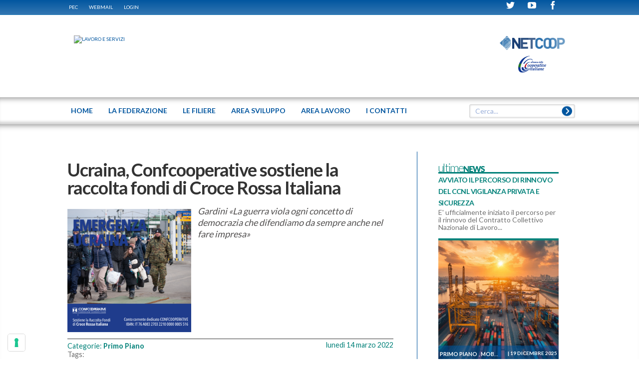

--- FILE ---
content_type: text/html; charset=utf-8
request_url: https://www.lavoro.confcooperative.it/Dettaglio/ArtMID/595/ArticleID/696/Ucraina-Confcooperative-sostiene-la-raccolta-fondi-di-Croce-Rossa-Italiana
body_size: 21137
content:
<!DOCTYPE HTML>
<html  lang="it-IT">
<head id="Head">
<!--************************************************************************************-->
<!-- DNN Platform - http://www.dnnsoftware.com                                        -->
<!-- Copyright (c) 2002-2014                                                          -->
<!-- by DNN Corporation                                                               -->
<!--**********************************************************************************-->
<meta http-equiv="X-UA-Compatible" content="IE=edge" /><title>
	Ucraina, Confcooperative sostiene la raccolta fondi di Croce Rossa Italiana
</title><meta content="text/html; charset=UTF-8" http-equiv="Content-Type" /><meta content="text/javascript" http-equiv="Content-Script-Type" /><meta content="text/css" http-equiv="Content-Style-Type" /><meta id="MetaDescription" name="DESCRIPTION" content="Gardini «La guerra viola ogni concetto di democrazia che difendiamo da sempre anche nel fare impresa»" /><meta id="MetaCopyright" name="COPYRIGHT" content="©  2026  CONFCOOPERATIVE LAVORO E SERVIZI - CF : 80156250583" /><meta id="MetaGenerator" name="GENERATOR" content="DotNetNuke " /><meta id="MetaAuthor" name="AUTHOR" content="LAVORO E SERVIZI" /><meta name="RESOURCE-TYPE" content="DOCUMENT" /><meta name="DISTRIBUTION" content="GLOBAL" /><meta id="MetaRobots" name="ROBOTS" content="INDEX, FOLLOW" /><meta name="REVISIT-AFTER" content="1 DAYS" /><meta name="RATING" content="GENERAL" /><meta http-equiv="PAGE-ENTER" content="RevealTrans(Duration=0,Transition=1)" /><style id="StylePlaceholder" type="text/css"></style><link href="/portals/_default/default.css?cdv=37" type="text/css" rel="stylesheet"/><link href="/desktopmodules/html/module.css?cdv=37" type="text/css" rel="stylesheet"/><link href="/portals/0/skins/federlavoro/skin.css?cdv=37" type="text/css" rel="stylesheet"/><link href="/desktopmodules/easydnnnews/templates/_default/federlavoro/federlavoro.css?cdv=37" type="text/css" rel="stylesheet"/><link href="/desktopmodules/easydnnnews/templates/_default/calendario/calendario.css?cdv=37" type="text/css" rel="stylesheet"/><link href="/portals/0/containers/federlavoro/container.css?cdv=37" type="text/css" rel="stylesheet"/><link href="/portals/0/portal.css?cdv=37" type="text/css" rel="stylesheet"/><link href="/desktopmodules/searchboost/templates/input/federlavoro/styles.css?cdv=37" type="text/css" rel="stylesheet"/><link href="/desktopmodules/searchboost/module.css?cdv=37" type="text/css" rel="stylesheet"/><link href="/desktopmodules/easydnnnews/css/prettyphoto.css?cdv=37" type="text/css" rel="stylesheet"/><script src="/resources/libraries/jquery/01_09_01/jquery.js?cdv=37" type="text/javascript"></script><script src="/resources/libraries/jquery-migrate/01_02_01/jquery-migrate.js?cdv=37" type="text/javascript"></script><script src="/resources/libraries/jquery-ui/01_10_03/jquery-ui.js?cdv=37" type="text/javascript"></script><link rel='SHORTCUT ICON' href='/Portals/0/site-icon.ico' type='image/x-icon' />     
        
			<!-- Global site tag (gtag.js) - Google Analytics -->
				<script async src="https://www.googletagmanager.com/gtag/js?id=G-DNF1YG7L6J"></script>
				<script>
				  window.dataLayer = window.dataLayer || [];
				  function gtag(){dataLayer.push(arguments);}
				  gtag('js', new Date());
				  gtag('config', 'G-DNF1YG7L6J');
				</script>
		  <meta property="og:site_name" content="LAVORO E SERVIZI" /><meta property="og:title" content="Ucraina, Confcooperative sostiene la raccolta fondi di Croce Rossa Italiana" /><meta property="og:description" content="&amp;laquo;Davanti a una tragedia come quella che sta vivendo la popolazione ucraina non possiamo restare inermi. Ce lo chiede la nostra coscienza cristiana, lo impone il nostro essere cooperatori. Per questo Confcooperative ha deciso di promuovere una raccolta fondi che supporti le attivit&amp;agrave; della Croce Rossa Italiana&amp;raquo;. Ad annunciarlo &amp;egrave; Maurizio Gardini, presidente di Confcooperative.&amp;nbsp;
&amp;Egrave; stato attivato un conto corrente dedicato sul quale sar&amp;agrave; possibile..." /><meta property="og:type" content="article" /><meta property="og:image" content="http://www.lavoro.confcooperative.it/Portals/0//EasyDNNnews/696/ucraina.png" /><link rel="canonical" src="http://www.lavoro.confcooperative.it/Dettaglio/ArtMID/595/ArticleID/696/Ucraina-Confcooperative-sostiene-la-raccolta-fondi-di-Croce-Rossa-Italiana" /><meta name="viewport" content="width=device-width, initial-scale=1, user-scalable=yes"><script type="text/javascript" src="https://cs.iubenda.com/autoblocking/2758363.js"></script><script type="text/javascript" src="//cdn.iubenda.com/cs/iubenda_cs.js" charset="UTF-8" async></script><script language="javascript" type="text/javascript" src="/Portals/0/Skins/Federlavoro/js/jquery.magnific-popup.min.js"></script><script language="javascript" type="text/javascript" src="/Portals/0/Skins/Federlavoro/js/browsercheck.js"></script><script language="javascript" type="text/javascript" src="/Portals/0/Skins/Federlavoro/js/modernizr.js"></script><script language="javascript" type="text/javascript" src="/Portals/0/Skins/Federlavoro/js/init.js"></script><script language="javascript" type="text/javascript" src="/Portals/0/Skins/Federlavoro/js/banner.js"></script><script language="javascript" type="text/javascript" src="/Portals/0/Skins/Federlavoro/js/partners.js"></script><script language="javascript" type="text/javascript" src="/Portals/0/Skins/Federlavoro/js/marquee.js"></script><script language="javascript" type="text/javascript" src="/Portals/0/Skins/Federlavoro/js/srollTop.js"></script><script language="javascript" type="text/javascript" src="/Portals/0/Skins/Federlavoro/js/accordion.js"></script><script language="javascript" type="text/javascript" src="/Portals/0/Skins/Federlavoro/blueimp/blueimp-gallery.min.js"></script><script language="javascript" type="text/javascript" src="/Portals/0/Skins/Federlavoro/js/banner-iubenda.js"></script><link href="/Portals/0/Skins/Federlavoro/css/fontello.css" media="screen" type="text/css" rel="stylesheet"></link><link href="/Portals/0/Skins/Federlavoro/blueimp/blueimp-gallery.css" media="screen" type="text/css" rel="stylesheet"></link><link href="/Portals/0/Skins/Federlavoro/css/style.css" media="screen" type="text/css" rel="stylesheet"></link><link href="/Portals/0/Skins/Federlavoro/css/magnific-popup.css" media="screen" type="text/css" rel="stylesheet"></link><link href="/Portals/0/Skins/Federlavoro/css/cci.css" media="screen" type="text/css" rel="stylesheet"></link><link href="/Portals/0/Skins/Federlavoro/css/banner-iubenda.css" media="screen" type="text/css" rel="stylesheet"></link><link href='https://fonts.googleapis.com/css?family=Lato:100,400,700Open+Sans' rel='stylesheet' type='text/css'><script id="eds_jq1_8" src="/DesktopModules/EasyDNNNews/js/eds1.8.2.js" type="text/javascript" data-minor-version="2"></script><link href="/Telerik.Web.UI.WebResource.axd?compress=1&amp;_TSM_CombinedScripts_=%3b%3bTelerik.Web.UI%2c+Version%3d2013.2.717.40%2c+Culture%3dneutral%2c+PublicKeyToken%3d121fae78165ba3d4%3ait-IT%3ae3f2cc69-ba1e-40db-bc46-4dec0d4c670e%3a45085116%3a27c5704c" type="text/css" rel="stylesheet" /></head>
<body id="Body">
    
    <form method="post" action="/Dettaglio/ArtMID/595/ArticleID/696/Ucraina-Confcooperative-sostiene-la-raccolta-fondi-di-Croce-Rossa-Italiana" id="Form" enctype="multipart/form-data">
<div class="aspNetHidden">
<input type="hidden" name="StylesheetManager_TSSM" id="StylesheetManager_TSSM" value="" />
<input type="hidden" name="ScriptManager_TSM" id="ScriptManager_TSM" value="" />
<input type="hidden" name="__EVENTTARGET" id="__EVENTTARGET" value="" />
<input type="hidden" name="__EVENTARGUMENT" id="__EVENTARGUMENT" value="" />
<input type="hidden" name="__VIEWSTATE" id="__VIEWSTATE" value="S2aSPEOMMKmhyVYx86dAP+E162ABK1U38fwkY7DBkIj0OCsG3GO4eFViYwhed9Khw300ZJJDkjoWJsheEoh5OZclp/1gvjr/OXBkc5p7/ejCsujp3KqBx6oERYLTRZkwhukXEwntZ/Cs83Y6MOjTIRy/NUG5SbWSbVrt4Anh7gNPKUnsa6hfXI1C8LW+EjtQH8d0VbnFIpqEHvfynov+niZli9NOUBnquXgcQIbfqo171vOPyYunJQ8+brCrRezZCuBSsHOEcnY3c6WlhAoAxuEbxbKM/61omPqUfY6UyFBVU5+WuEBLhiEpIIz6btSFQEzJ/69OhAUa2AFfiN4z+jQSgHj6UnRBWUhKjFimxdUm97qjpEpANRqElFRbqlHdCj49ruWv7uGhMF5m3aO7saIsItwXgr4wrckajtNroDDJVYEtQRpAb+sv+oitjKyvb3Z7H+ilDSQlqaEfYOaHdPptwUVciS5qnl8WwWRE/QOW2aAcufV4/XSsph4c6ypTSyin0gbjH2nr6nvNK30Qa3Jm5gKLxfQw1aF6UYO6mGHaakeJqk7e2ZrWM0Kf6V2hgi7wAWnsC8m0i9kDTH//g69JyAnpF0OgWoEHJAjHk73qAJF/5egAAr4lzRJnTF7TDdgXCTIUhgtO71DiUm30i7HedJSGx9uWFMJ6hGTgwfJJ0Ny7P+CAnLwuSxEz/LMfRL/hYCBR7c8aFv27YBVEoNsqmkb1unjdGL/WRoD9YaE6dY0kCIHx6v02/w6QmE4Ww8cYnIyK2kM7sbmHM4mVL0pSNUU9Xn6ARI9WfX3sz+j4jidbjBtxFOqmRjf+wmSbMccUkvjfqPT3MOkHlL297VuZQZmmc6VIptihzn3diEXAYg/sJ8Se+/[base64]/nsK/ifpqG0BNkwzHBW8GfmzqE21jYpsu2YFxH+8/Sr32U0nnmnMnEThCZwwl/vF21KY1hA/AX+kkLopdi8eSfhib45W6nyIbElhKErpilDBKgZFxBb/ewBMO4UiiamCBOa5QIU70HdmTEjmhEvdXHPtLmsfYURag/ItO+vHqiMD76KMS9WdZxGO5se8pAHGxxXaFU3h4I5dXtiOqEmC7u/Dp2VJA5mklnIpRIVfbJC+yrZHjMK29u09qyGm9YIOzct2WDYH34eGcNlFdl3GmNI3/1ewRVhjztph5FnVivcZLGgo3DNhIqSmsc4g6+BbJlcJrAypz2AYfBogfCLS35EhfT2n8wHdt2A06nq7gt+kuDtF4wCvI5xrHkK75OqgvxB1fHM53zddXO568JqtZHugJqGOzNP1e5HqGYZ2Qgh7BXiyJnU/1tECSKTStqZQvWRb6YmClxUyKeoe6rLH656fyf6LAMPNSl3iIyZxNZI5ViH5CDh/T6IGLiHcOEiVoTXE7jB4alo3peG+i6LD9SYoHfTowNZJiUv7tO9pqSticcFICX6jhEdS38YwjEZ9o3MxDTQWxA9BALw3LAxcDxK7u/RtEz/fez2+6TWLrb5Q/h+hzC5U4RlW3SoXSBjeLIgGpJaX7UkGcT8903Rwh+oL2R/2JwwMMpbafsCuyXT3U17qOP/wLT+OXC3bYMgyDfIBZpCYZbWzMHmYqYz9zrBcaib8neFtvtNMaYUVYUICtqtqlfKkh2vlfm5gt54Dvgl+ygkTJoNC7iIGB4BMZ8zpy6PLWS6R2dMQKqqWW+QfQipDulfRMRa8IHUskhJrYfIeWJ0j8AHOF3xBnCtK/1ttF6uN923Eo66zWsLrInv70T/4EXTOLK5Y3Li6IOdmvp3rgKI7L/7nwJDVMWX90JrvHF6NNdfoCkymerpHGl+yc7+jhG+KhPuphr/epMexNEzQk1xoyWw1FcFcj+ioRr67jueV2+LMMfMT9hbSahwPYzJWfqQlB0818Dz9SkXXI8KixP14LhUh9RMaorldpwWKf6vKwdecKj9qSqSrfh4/awZ3CSPEnP7z84RtiL8qkIa6C0hLbcYrEQSB2cJczLvDTnhF1B3fxKl2mCbCKMDoejzpop1cXLc8uEAl1sCZZDqVv3okMOa/yBWuA2eVde+lj1ZJba5CBZfIG71N4R7eNXK+xMrOGdsYPOlvrDt8w1oX9xfVHRA24if/Scrf7PBT9tevTeHIxJaiTOCS93A1PnY5nwm+vO97SLHiWxq9asa6+YkRyVKJLRib1er5/LO0+3YZvhdJUMcEmS/WXEZzjkRbxLJ7AWPu+LWwtmFI8LAUtgZAjHfoIc5i2ccFoPKUR/fm1fcnv/giEvjJeVyIdBegwvSTDganq6ko8hPRfR8mStAivqUM3KVxe2SCZbGdEyKh4sn5f8irl/[base64]/wwmOd042U8iMCDO7D9OV0aJ5uobbkPIO9z4CkO4dzGsG/aZBtZfAEqkVv4VYVdLkg47VJN/Pl8LlWZqQTdwIlfkHk7Ie6psaPkAYa87Ehql2EK4oqrB6iLZ78s+rPQB7h17IhwMuj5hiQZRRHdDmxsoPKnmxwrQe8R5izdxYGsVasSkFtm353MDdB/jiwj/ZykCVNIYe1DMqywlnsnUsP01bGCVQAHoXevmmfeG96RG9NfqjjLtbPBu6drsc+ik9g7vuFEAKpe0n+NaUUn9kkDoDtb1IrqcIpq8QuDfhHNg5sIm/kjz5I7GyDC0+vmZRy+qRe1nxZLcMXcfZBMmAjja/xYifls0pmvg6uRZAdY4899MTLPQXoQJySVuGMUjVCJyUWprkbMldry11jIzFimiLHyzVu4HEHmJoPwAfWkQCdgh5VOruCXVc676pxxyAJNtYKSOjX+lGIhGiXeElAlI8lK6g3VOsf2tz15B2j5cRACNBKELZTZmSTR2Ly0ajk9DNN6ixDbFoHV+7DVLtyPI/5+qe0jT+hLo8rfAlWIT1/[base64]/3UXWH1zqyWDdxtRKHq3/[base64]/svmQ8NYzUV5b9nj7hyre7wxT1pZwErx1oPMNcNgI+DvJpUTi7vlrGuGuYQz1BzCAftF+gW7iVwXyXlN/AqcuuM5//ulmXrARs7Dquq6P9OfabLgljMi0FmtU+UDOvuc/M7bqqOJINaDNjzgSfKW7tPRc5hHqbLy02HWO93MUKLwaL/GdZ90mbt2ixmY1/nl68onB1C0/uzkfQITWgOgdeEPcvF547+XF+ObnN2TE1IfyezOL+mUFEfwAzcFlblqo1/QnJnXksq3Pqn7G/Xk0R7hSYzbx2BGE1pTGUgMewkx8VB8wU2dtZMHRINjfQ2j/ufRxfzK5ltYNPAznAIsVDvzBHBKKmiZq8qEEvQSW3M0ELJYF/qbvfE/vJ0ZuhvYekfWgPM+SA4oHwJfeBfAtBPZ1IxK2upjHBRAt7E++AKMDyxwfVFbiF1GWOc68UPaGsfTf/NNO0VnOnV+AY+DZ/s7Id58izxTAvVTq7b1cUZZ/wB0bJvTqe38xk9F4Rz2YEgtP7RINpwydIXun0M0qSDU8tLb+aibWV+YE2EAPc43OpLBpgE+MuOPJUu8L9KPomcAPTOOFtEfTaf1gqiIIakLs7TdRFtWdOo5yULSRkCc1oXQ0U5Vemhl5V+wkX0QN4XBYyKZCkGO2bvqCdp3OH8T6CLSnEQvOTwlWJwAVbjoVj/rIuUK7hopA6bisckJSvm9Kwo9C6yaw67kQcxykaNNiBFaYBKfeOvGKy5hPWN/G6UjBNvyia0ISFvnINsmvEIOsZ3QcinTN8x3Ai6bacuLsyDS6DMXs+ByZkXQ4KJwOuIMSDT+M0lSLcyDs63xLOOIBxpDTsO25ixQ7qGpVvqbL2gdd0jCMReUpFStboGjdDMK5D6iKfS4Bf22/ijTxqNVzegBmtmtC7UdRwn9oxeuFTaqU7Qjps/F60ivCXdUzZz9SdFqEyPXWqRhdQ2uJQHguLKroj1aJDD9Dd8O1U1EtgaedouR6CKB1UhNEpPqkV6bqimJ6ckDp+RhKdTf4o7wMjbeliFMu2QowyupylskcDSXU2e880vrDhrwKOTSdhAoGYG9wU2P2VSm/XAeGk7Ktro/6ufoyATlbx6MW4VKEtxcf4xluQX7GZq3z9WQGHaPuXCQGKQrvVJzBP/R/PLszvHREdh0clvOwdRQSOjYvih85dSbLBDSxlW6OBlDA2Qg1+1iuOm4VPni/z6IHvmJxXZJKZxG2OJ7i4CF4KtIqq3AET4ExriQ7LGQnJ1GPLTLs9OxlRvQW/jDWeIeG3qGrHpDkuAwSp+KKJ/Hc7ZWdhvwH8NBiRdJt+FK9e+iWYFh5ETPNMJH9UL6SEi+f4Ug2xlLkiXTaTRlTNHpUqY2Ye81myJB4ioFS/f0bw/nf+QALxBXtijARckEiS+IobJ9VqwlV5UXVbxtFhafHqFZ7lwvIewJ+6cB+t9iutk6E0R045TFggWwVQ5UXJy8UHUBV+9Il+1ftcdaCIuNo7bv/ZO9E1IkaH1v9jFvZOpDJ3fqgOUmSZtGjxgeLbBLZ3Hn4AOl90SrFO4Kb3NDAO+yFEbomxvj3RIshRv6pL+y2W21aUo6W9fSKdTROtfzr8COfBFu/jBi3sitBwycMeJ8jUwgqRl0q8CbuymeIeT/Hn+ye44orbwcGDZ20K7W0NDcJGY7pYFdP+8ZNREZktW+v5JoSqmreA5Tci+dfz5/NNCHL2QUt1RxVoRjHb6a1ZWOlxrfrIK2PWzdp/s0gAIwidH9+Twj/KBLlFcuI0N7XAzUh049q7m4S4d/8BruXmqWYnBXVyG9+HBP+X2gc/RsIGsxS6F96xmXtlwx8eRlrsQU73EdYKbkxt4benbZ5+8Qk6Uvzqx7r+UTl/ExoLjvbQQnMPps4u2f/UGCyO41wu9ADE3cTtYc2+W6+qTrQl5DhplOHtuoLMxs+SqZGRBDYyH4VAh+XpR4VCeIdZY/DDwr5+gmbZQQ89EOl/GmF2I+hEyEyTrtrx6Xua3xYr4ZAFLwjCPmQp8CLGrRlGVZZ8RFfZFD6LSYSYYX/Jv2cBWI5cD9kcnYkcowhtfR8MjCAn6tsUxkO+F2cDGF/1w+UET80kg//vLIJEm0XXY3iJF/4usAcX9QkB6ovYZ4Jvu1+I9AC1/3trqOtBEJJenvbfPpWvjk9hat2jjzyP9iuKAgPVDj0sYergr1bSbfkF3aLs/Rol0scnLsMqlBvZbXszBO1oWwCzXiZcO3oU2joRsQ1mNmLKUqY75yir/U2DY+28Mm7zCOdUV+oF/JiU8r9jsk+373jKmtM+Lfo9xLivaodISoueIs0F3BOQFwwvZ8oUX" />
</div>

<script type="text/javascript">
//<![CDATA[
var theForm = document.forms['Form'];
if (!theForm) {
    theForm = document.Form;
}
function __doPostBack(eventTarget, eventArgument) {
    if (!theForm.onsubmit || (theForm.onsubmit() != false)) {
        theForm.__EVENTTARGET.value = eventTarget;
        theForm.__EVENTARGUMENT.value = eventArgument;
        theForm.submit();
    }
}
//]]>
</script>


<script src="/WebResource.axd?d=UX9O8Of_rEJ05STphbTJltq47tb5O05RG1dfCb7mgu4-qm6xPcFcleH4fijujKwPUEzm5fAXnaiJaT7a0&amp;t=638286151360000000" type="text/javascript"></script>


<script type="text/javascript">
//<![CDATA[

                    function sbDoSearch0_dnn_avtSearch(searchTerms, portalFilterId, contentFilters) {
                        avt.sb.$("#dnn_avtSearch_hdnSearchTerms").val(searchTerms);
                        avt.sb.$("#dnn_avtSearch_hdnPortalFilterId").val(portalFilterId);
                        avt.sb.$("#dnn_avtSearch_hdnContentFilters").val(typeof(contentFilters) == 'undefined' ? '' : contentFilters.join('.'));
                        __doPostBack("sb_DoSearch","0_dnn_avtSearch");
                }//]]>
</script>
<script type="text/javascript" src="/Portals/0/Skins/Federlavoro/menu-top/menu-top.js"></script>
<script src="/DesktopModules/SearchBoost/js/jquery-1.7.2.js" type="text/javascript"></script>
<script src="/DesktopModules/SearchBoost/js/jquery-ui-1.8.22.js" type="text/javascript"></script>
<script type="text/javascript">
//<![CDATA[
if (typeof(avt) == 'undefined') avt = {}; avt.sb = { $: avt_jQuery_1_7_2 };//]]>
</script>

<script src="/DesktopModules/SearchBoost/js/sb-client.js" type="text/javascript"></script>
<script type="text/javascript">
//<![CDATA[
avt.sb.$(document).ready(function() { avt.sb_initbox('dnn_avtSearch_pnlInput', 8, '/DesktopModules/SearchBoost/Autocomplete.ashx?cmd=autocomplete&size=8'); });//]]>
</script>

<script src="/DesktopModules/EasyDNNNews/js/jquery.prettyPhoto.js" type="text/javascript"></script>
<script src="/DesktopModules/EasyDNNNews/js/jquery.cookie.js" type="text/javascript"></script>
<script src="/DesktopModules/EasyDNNNews/static/fluidvids_2_3_0/fluidvids_custom.min.js" type="text/javascript"></script>
<script src="/DesktopModules/EasyDNNNews/static/EasyDnnSolutions/EasyDnnSolutions_1.0.js" type="text/javascript"></script>
<script type="text/javascript">
//<![CDATA[
eds1_8(function () {window.eds = new EasyDnnSolutions({google: {mapsApiKey: 'AIzaSyBM--sy3yegubRPnxz6oICHmnknYluAQog'}});});var __cultureInfo = {"name":"it-IT","numberFormat":{"CurrencyDecimalDigits":2,"CurrencyDecimalSeparator":",","IsReadOnly":false,"CurrencyGroupSizes":[3],"NumberGroupSizes":[3],"PercentGroupSizes":[3],"CurrencyGroupSeparator":".","CurrencySymbol":"€","NaNSymbol":"Non un numero","CurrencyNegativePattern":9,"NumberNegativePattern":1,"PercentPositivePattern":1,"PercentNegativePattern":1,"NegativeInfinitySymbol":"-Infinito","NegativeSign":"-","NumberDecimalDigits":2,"NumberDecimalSeparator":",","NumberGroupSeparator":".","CurrencyPositivePattern":2,"PositiveInfinitySymbol":"+Infinito","PositiveSign":"+","PercentDecimalDigits":2,"PercentDecimalSeparator":",","PercentGroupSeparator":".","PercentSymbol":"%","PerMilleSymbol":"‰","NativeDigits":["0","1","2","3","4","5","6","7","8","9"],"DigitSubstitution":1},"dateTimeFormat":{"AMDesignator":"","Calendar":{"MinSupportedDateTime":"\/Date(-62135596800000)\/","MaxSupportedDateTime":"\/Date(253402297199999)\/","AlgorithmType":1,"CalendarType":1,"Eras":[1],"TwoDigitYearMax":2029,"IsReadOnly":false},"DateSeparator":"/","FirstDayOfWeek":1,"CalendarWeekRule":2,"FullDateTimePattern":"dddd d MMMM yyyy HH:mm:ss","LongDatePattern":"dddd d MMMM yyyy","LongTimePattern":"HH:mm:ss","MonthDayPattern":"d MMMM","PMDesignator":"","RFC1123Pattern":"ddd, dd MMM yyyy HH\u0027:\u0027mm\u0027:\u0027ss \u0027GMT\u0027","ShortDatePattern":"dd/MM/yyyy","ShortTimePattern":"HH:mm","SortableDateTimePattern":"yyyy\u0027-\u0027MM\u0027-\u0027dd\u0027T\u0027HH\u0027:\u0027mm\u0027:\u0027ss","TimeSeparator":":","UniversalSortableDateTimePattern":"yyyy\u0027-\u0027MM\u0027-\u0027dd HH\u0027:\u0027mm\u0027:\u0027ss\u0027Z\u0027","YearMonthPattern":"MMMM yyyy","AbbreviatedDayNames":["dom","lun","mar","mer","gio","ven","sab"],"ShortestDayNames":["do","lu","ma","me","gi","ve","sa"],"DayNames":["domenica","lunedì","martedì","mercoledì","giovedì","venerdì","sabato"],"AbbreviatedMonthNames":["gen","feb","mar","apr","mag","giu","lug","ago","set","ott","nov","dic",""],"MonthNames":["gennaio","febbraio","marzo","aprile","maggio","giugno","luglio","agosto","settembre","ottobre","novembre","dicembre",""],"IsReadOnly":false,"NativeCalendarName":"calendario gregoriano","AbbreviatedMonthGenitiveNames":["gen","feb","mar","apr","mag","giu","lug","ago","set","ott","nov","dic",""],"MonthGenitiveNames":["gennaio","febbraio","marzo","aprile","maggio","giugno","luglio","agosto","settembre","ottobre","novembre","dicembre",""]},"eras":[1,"d.C.",null,0]};//]]>
</script>

<script src="/Telerik.Web.UI.WebResource.axd?_TSM_HiddenField_=ScriptManager_TSM&amp;compress=1&amp;_TSM_CombinedScripts_=%3b%3bSystem.Web.Extensions%2c+Version%3d4.0.0.0%2c+Culture%3dneutral%2c+PublicKeyToken%3d31bf3856ad364e35%3ait-IT%3ad20f15a2-81e5-4f24-80b9-9fe501a4ce09%3aea597d4b%3ab25378d2%3bTelerik.Web.UI%2c+Version%3d2013.2.717.40%2c+Culture%3dneutral%2c+PublicKeyToken%3d121fae78165ba3d4%3ait-IT%3ae3f2cc69-ba1e-40db-bc46-4dec0d4c670e%3a16e4e7cd%3af7645509%3aed16cbdc" type="text/javascript"></script>
<div class="aspNetHidden">

	<input type="hidden" name="__VIEWSTATEGENERATOR" id="__VIEWSTATEGENERATOR" value="CA0B0334" />
	<input type="hidden" name="__VIEWSTATEENCRYPTED" id="__VIEWSTATEENCRYPTED" value="" />
	<input type="hidden" name="__EVENTVALIDATION" id="__EVENTVALIDATION" value="b5pBTh2Mrup9w5BTa0e58iXxqUu/STPV8CFZTikcgEe3v8IFQIXi9MgDQplqVUmgOsbESKdIJlJB+ZQUvvyGlp0QY3VEF5sZpWREgndHu4ehr054VfK+jLU+9fQNgZk0s7TQ0OMQSmRm36Cb0Gp4jdceAUZeVfUuIA633iRVLRa3G9O9Uxpqog38DFPfxqstZ2n8/2kNUpaXCKol+VdHYHhbIPmCjAgg9cCLCzK1wNYhCsDU29OG+P7g+OX8AAMgKZ0RC+VNs1KRPtbPxS5uVMJ1y5NS/2n3I++8XOP6AEH+MiO8AtA73N4gsKe0A2VGWK3YK00zvDgnSdeJHbmvwyaMd8i8qQ6wb42XpZZwO7qH2VkPW5LAK/XBJBM3GvDVCVJ9v86qjUf3ZcaqT/Dc1a9mD9wMONPTKGV1TyukmpwZuXppRyulLvFdKQu3CjL3Rv8G0RAVim6Mn4UHvEcFCdzb1TH8lSTdUwZkJ92kHj0/nrS7hjp+YDVQerx9iANupPIINzIWyez15siF8XAwbGF9ltYhkh21qpxwQPMBeGXUc/D3U2tkD62TOlnwPabOK1AnI+PAjAvhVU/2VgPwuz+Yz/FkrQG2gTUBTLPzGn1XQ0IlAjO+TvSDYE37otEIhgjFCbj/zHpAcUSVbNy1V+EFXkOEZXLez2fW9Pe7n50+Y/WSlCMh7g/U1IVLpiDsFJita3QMPtCpy8/ooPMPfQQ4GxZ8NVAlJ9kv0Y35PSB7/+WM2RN3yswpzIe5xfrkxBC3UmBT2SOGcjtPSXVmoUjcqx/pf0yk09m7S1mgz1DbE+Kiv6YoAJ6HT6nf5pgyPsSVxYgTtL+qVLtPlm45BZCcH3GIMev5ePy5SyP519CJC1I1XUzWHyC+2jNA2474cjqEmGt4H7QvrCvFUa92lWObDwbt9gzoSPrluP4nNIcQ46uogv/B1ol14PHp1Vosoxrj1wImX0dwkHn/4a3FsBHwgjlCR3C6UH3jwjI1Knp3hAFZbZqk1E7K8fHLLuEIh511HuOHiDVb3+ZNhQr6uw+NJgyq+8p71tyYm5fyP1gEaSEmq9M3pVg000njuPn4tRBDX+mwd/tT+WQlR+HNa3yCzuFiTbPhvzXPrEVxTWZrhHidrDuFxiIlq3asfIIDLG2zcBUNLPKjF5qmbBUZakPIqlMUbIiMH8Qp5N/TMwa86N4Pa+gErYtbTNSaSNg+7gMKW6x8s8tQmZl+aFYd8Lpk8/RQv/4srp/2ANaXtBCZguXOZOsfEE0YYmE=" />
</div><script src="/js/dnn.js?cdv=37" type="text/javascript"></script><script src="/js/dnn.modalpopup.js?cdv=37" type="text/javascript"></script><script src="/desktopmodules/easydnnnews/static/qtip/jquery.qtip.min.js?cdv=37" type="text/javascript"></script><script src="/js/dnn.servicesframework.js?cdv=37" type="text/javascript"></script><script src="/js/dnncore.js?cdv=37" type="text/javascript"></script><script type="text/javascript">
//<![CDATA[
Sys.WebForms.PageRequestManager._initialize('ScriptManager', 'Form', ['tdnn$ctr595$ViewEasyDNNNewsMain$ctl00$upHeader','dnn_ctr595_ViewEasyDNNNewsMain_ctl00_upHeader','tdnn$ctr595$ViewEasyDNNNewsMain$ctl00$upArticle','dnn_ctr595_ViewEasyDNNNewsMain_ctl00_upArticle','tdnn$ctr595$ViewEasyDNNNewsMain$ctl00$upPanelComments','dnn_ctr595_ViewEasyDNNNewsMain_ctl00_upPanelComments','tdnn$ctr591$ViewEasyDNNNewsCalendar$upCalendar','dnn_ctr591_ViewEasyDNNNewsCalendar_upCalendar','tdnn$ctr591$dnn$ctr591$ViewEasyDNNNewsCalendar_UPPanel',''], [], [], 90, '');
//]]>
</script>

        
        
        
<!-- daniele 201406 search boost -->

<!-- daniele 201406 search boost -->
<!-- OctoD prepared the whole ascx/css/js scripting -->
<!--40Fingers Stylehelper Conditions Return True-->
<!--40Fingers Stylehelper Conditions Return True-->

<!--40Fingers Stylehelper Conditions Return True-->
<!--40Fingers Stylehelper Conditions Return True-->

<!--40Fingers Stylehelper Conditions Return True-->
<!--40Fingers Stylehelper Conditions Return True-->
<!--40Fingers Stylehelper Conditions Return True-->
<!--40Fingers Stylehelper Conditions Return True-->
<script type="text/javascript">
	function popUpWebmail (h,w) {
	var altro=false;
	wnew=w-(w*50/100);
	hnew=h-(h*40/100);
	hnew=Math.min(hnew,250);
	if (altro==false) {
		dnnModal.show('http://www.confcooperative.it/webmail?popUp=true',false,hnew,wnew,false);
	}
}
</script>
<header class="site-heading">
  <div class="blue-bar shadow">
    <div id="browserAlert" style="display: none;" class="ride-grid-12 row">
<div class="alertb">La versione del browser non &egrave; supportata. Potrebbero esserci problemi nella visualizzazione.</div>
<a id="popbrowser" class="open-popup-link" href="#browserok" style="display: none;">Browser supportati</a>
<div id="browserok" class="white-popup mfp-hide" style="display: block;">

Attenzione il sito &egrave; stato sviluppato e ottimizzato per i seguenti browser e versioni:<br>
<a href="https://windows.microsoft.com/it-it/internet-explorer/download-ie" target="browserdownload">Microsoft Internet Explorer 10+</a><br>
<a href="https://www.mozilla.org/it/firefox/new/" target="browserdownload">Mozilla Firefox 29+</a><br>
<a href="https://www.google.com/intl/it_IT/chrome/browser/" target="browserdownload">Google chrome 34+</a><br>


</div>
</div>
    <div class="ride-grid-12 row">
      <div class="cl9"><!--_vb_ eliminate classi "small-hide smallest-hide" -->
        <!-- DDRmenu v02.00.01 - menu-admin template -->


<nav class="admin-nav"></nav>
        <a href="https://webmail.infocert.it/" target="_blank">PEC</a> <a href="javascript:popUpWebmail($(window).height(),$(window).width());">WEBMAIL</a> <a id="dnn_dnnLogin_loginLink" title="Login" class="LoginLink" onclick="return dnnModal.show(&#39;http://www.lavoro.confcooperative.it/Login?returnurl=/Dettaglio/ArtMID/595/ArticleID/696/Ucraina-Confcooperative-sostiene-la-raccolta-fondi-di-Croce-Rossa-Italiana&amp;popUp=true&#39;,/*showReturn*/true,300,650,true,&#39;&#39;)" href="http://www.lavoro.confcooperative.it/Login?returnurl=%2fDettaglio%2fArtMID%2f595%2fArticleID%2f696%2fUcraina-Confcooperative-sostiene-la-raccolta-fondi-di-Croce-Rossa-Italiana">Login</a>
<!--close loginGroup-->
        
      </div>
      <div class="cl3 alright small-hide smallest-hide"><!--_vb_ aggiunta classe "small-hide smallest-hide" -->
     		<!--<span>ITA|ENG</span>-->
        <a href="https://www.facebook.com/fedlavoroservizi" target="_blank" class=""><span class="cci-icon-facebook"></span></a><!--_vb_ eliminate classi "small-hide smallest-hide" -->
        <a href="https://www.youtube.com/channel/UCZ2x4w9d2uabsObEiZhmkSg" target="_blank" class=""><span class="cci-icon-youtube"></span></a><!--_vb_ eliminate classi "small-hide smallest-hide" -->
        <a href="https://twitter.com/ConfcoopLavoro" target="_blank" class=""><span class="cci-icon-twitter" ></span></a><!--_vb_ eliminate classi "small-hide smallest-hide" -->
        <!--a href="#" target="_self" class="small-hide smallest-hide"><span class="cci-icon-feed small-hide smallest-hide"></span></a-->
      </div>
    </div>
  </div>
  <div class="ride-grid-12">
    <div class="heading">
      <div class="spacer smallest-hide">
        <a id="dnn_site_logo_hypLogo" title="LAVORO E SERVIZI" href="http://www.lavoro.confcooperative.it/"><img id="dnn_site_logo_imgLogo" src="/Portals/0/Logo_CCI_LAVORO-E-SERVIZI_web_BLU.png" alt="LAVORO E SERVIZI" /></a>
        <div class="doppioLogo" >
		  			<div class="logoSopra" style="float: right;">
		         <!-- <img src="/Portals/0/Images/Cascina-TRIULZA-CCI-Official-Sponsor.png" alt="Confcooperative - Cascina Triulza - Expo Milano 2015" >  -->  
<a href="https://www.netcoop.it/" target="_blank"><img src="/Portals/0/Images/LOGO_NETCOOP.png" alt="Netcoop" style="max-height:30px;margin-right: 2em;"></a>    
		        </div>
		        <div class="logoSotto" style="float: right; clear: both; margin: 1em 0px 0px; display: block; width: 100%;"> 
			        <a href="https://www.alleanzacooperative.it/" target="_blank"><img src="/Portals/0/Images/ACI_logo-ufficiale_Logo-70x128.png" alt="Alleanza Cooperative Italiane" style="max-height:35px;"></a>
		      	</div>
		     </div>
      </div>
      <div class="mobile-header">
        <a class="mobile-logo-container" href="/"><span class="cci-icon-cci-logo mobile-logo"></span><span class="mobile-logo-text">CONFCOOPERATIVE LAVORO E SERVIZI</span></a><!-- <a class="cci-icon-cci-logo mobile-logo" href="/"></a> _vb_-->
        <span class="cci-icon-list open-menu"></span>
      </div>
    </div>
  </div>
  <div id="topnav" class="site-nav">
    <nav class="ride-grid-12"><!-- DDRmenu v02.00.01 - menu-top template -->




<ul class="menu-top">			<li  class="menu-item root first" id="menutop_96">
					<a href="http://www.lavoro.confcooperative.it/">
            		 	
					  		<span>Home</span>
 
				  </a>

				
			</li>
			<li  class="menu-item root" id="menutop_97">
					<a href="http://www.lavoro.confcooperative.it/La-federazione">
            		 	
					  		<span>La federazione</span>
 
				  </a>

				
						<a class="onlyMobile open sub_97" style="float: left; position: relative; top: -54px; cursor:pointer" onclick="javascript:subMenu('.sub_97');" onmouseenter="javascript:subMenu('.sub_97');">
							<span>+</span>
						</a>
						<ul class="sub sub_97">			<li  class="menu-item first" id="menutop_98">
					<a href="http://www.lavoro.confcooperative.it/La-federazione/organi">
            		 	
					  		<span>organi</span>
 
				  </a>

				
			</li>
			<li  class="menu-item" id="menutop_145">
					<a href="http://www.lavoro.confcooperative.it/La-federazione/lo-staff">
            		 	
					  		<span>lo staff</span>
 
				  </a>

				
			</li>
			<li  class="menu-item" id="menutop_99">
					<a href="http://www.lavoro.confcooperative.it/La-federazione/la-federazione-sul-territorio">
            		 	
					  		<span>la  federazione sul territorio</span>
 
				  </a>

				
			</li>
			<li  class="menu-item" id="menutop_105">
					<a href="http://www.lavoro.confcooperative.it/La-federazione/creare-una-cooperativa">
            		 	
					  		<span>creare una cooperativa</span>
 
				  </a>

				
			</li>
			<li  class="menu-item" id="menutop_106">
					<a href="http://www.lavoro.confcooperative.it/La-federazione/perch&#232;-associarsi">
            		 	
					  		<span>perch&#232; associarsi</span>
 
				  </a>

				
			</li>
			<li  class="menu-item last" id="menutop_107">
					<a href="http://www.lavoro.confcooperative.it/i-contatti">
            		 	
					  		<span>richiesta info</span>
 
				  </a>

				
			</li>

					  </ul>
			</li>
			<li  class="menu-item root" id="menutop_101">
					<a href="http://www.lavoro.confcooperative.it/Le-filiere">
            		 	
					  		<span>Le filiere</span>
 
				  </a>

				
						<a class="onlyMobile open sub_101" style="float: left; position: relative; top: -54px; cursor:pointer" onclick="javascript:subMenu('.sub_101');" onmouseenter="javascript:subMenu('.sub_101');">
							<span>+</span>
						</a>
						<ul class="sub sub_101">			<li  class="menu-item first" id="menutop_102">
					<a href="http://www.lavoro.confcooperative.it/Le-filiere/Servizi-manutenzioni-costruzioni">
            		 	
					  		<span>Servizi, manutenzioni e costruzioni</span>
 
				  </a>

				
			</li>
			<li  class="menu-item" id="menutop_103">
					<a href="http://www.lavoro.confcooperative.it/Le-filiere/Sostenibilit&#224;-ambiente">
            		 	
					  		<span>Sostenibilit&#224; ed ambiente</span>
 
				  </a>

				
			</li>
			<li  class="menu-item" id="menutop_104">
					<a href="http://www.lavoro.confcooperative.it/Le-filiere/Mobilit&#224;-trasporto-logistica">
            		 	
					  		<span>Mobilit&#224;, trasporto e logistica</span>
 
				  </a>

				
			</li>
			<li  class="menu-item last" id="menutop_138">
					<a href="http://www.lavoro.confcooperative.it/Le-filiere/Notizie-dalle-Filiere">
            		 	
					  		<span>Notizie dalle Filiere</span>
 
				  </a>

				
			</li>

					  </ul>
			</li>
			<li  class="menu-item root" id="menutop_108">
					<a href="http://www.lavoro.confcooperative.it/area-sviluppo">
            		 	
					  		<span>area sviluppo</span>
 
				  </a>

				
						<a class="onlyMobile open sub_108" style="float: left; position: relative; top: -54px; cursor:pointer" onclick="javascript:subMenu('.sub_108');" onmouseenter="javascript:subMenu('.sub_108');">
							<span>+</span>
						</a>
						<ul class="sub sub_108">			<li  class="menu-item first" id="menutop_111">
					<a href="http://www.lavoro.confcooperative.it/area-sviluppo/mercato-elettronico">
            		 	
					  		<span>mercato elettronico</span>
 
				  </a>

				
			</li>
			<li  class="menu-item last" id="menutop_112">
					<a href="http://www.lavoro.confcooperative.it/area-sviluppo/Progetti">
            		 	
					  		<span>Progetti</span>
 
				  </a>

				
			</li>

					  </ul>
			</li>
			<li  class="menu-item root" id="menutop_109">
					<a href="http://www.lavoro.confcooperative.it/area-lavoro">
            		 	
					  		<span>area lavoro</span>
 
				  </a>

				
						<a class="onlyMobile open sub_109" style="float: left; position: relative; top: -54px; cursor:pointer" onclick="javascript:subMenu('.sub_109');" onmouseenter="javascript:subMenu('.sub_109');">
							<span>+</span>
						</a>
						<ul class="sub sub_109">			<li  class="menu-item first" id="menutop_115">
					<a href="http://www.lavoro.confcooperative.it/area-lavoro/contratti">
            		 	
					  		<span>contratti</span>
 
				  </a>

				
			</li>
			<li  class="menu-item last" id="menutop_116">
					<a href="http://www.lavoro.confcooperative.it/area-lavoro/Formazione">
            		 	
					  		<span>Formazione</span>
 
				  </a>

				
			</li>

					  </ul>
			</li>
			<li  class="menu-item root last" id="menutop_119">
					<a href="http://www.lavoro.confcooperative.it/i-contatti">
            		 	
					  		<span>i contatti</span>
 
				  </a>

				
			</li>
</ul>
<!--div class="menu-search">
  <input type="text"><span class="icon-right-open"></span>
</div-->
<div id="dnn_avtSearch_pnlInput"><div class="sbInp sbInp_Default" xmlns:tokens="sb:tokens"><input type="text" onfocus="sbInp_Default_removePlaceholder(this);" onblur="sbInp_Default_checkInput(this)" class="searchBox searchBoxEmpty" value="Cerca..." /><a href="javascript: ;" class="searchBtn" onclick="var p = avt.sb.$(this).parents(&quot;.sbInp:first&quot;); if (p.find(&quot;.searchBox&quot;).hasClass(&quot;searchBoxEmpty&quot;)) return false;var filters=[]; p.find(&quot;.sbcontent-filter&quot;).each(function() { filters.push(avt.sb.$(this).val()); });sbDoSearch0_dnn_avtSearch(p.find(&quot;.searchBox&quot;).val(), p.find(&quot;.portalFilter&quot;).val(), filters);"></a></div><script type="text/javascript" xmlns:tokens="sb:tokens">
            
        function sbInp_Default_removePlaceholder (sbox) {
            sbox = avt.sb.$(sbox);
            if (sbox.hasClass("searchBoxEmpty")) {
                sbox.removeClass("searchBoxEmpty").val("");
            }
        }
        function sbInp_Default_checkInput(sbox) {
            sbox = avt.sb.$(sbox);
            if (avt.sb.$.trim(sbox.val()).length == 0 || avt.sb.$.trim(sbox.val()) == "Cerca...") {
                sbox.addClass("searchBoxEmpty").val("Cerca...");
            }
        }
        avt.sb.$(document).ready(function() {
            avt.sb.$(".sbInp_Default .searchBox").each(function() {
                sbInp_Default_checkInput(this);
            });
        });
        
        </script></div>





<input name="dnn$avtSearch$hdnSearchTerms" type="text" value="Cerca..." id="dnn_avtSearch_hdnSearchTerms" style="display: none;" />
<input name="dnn$avtSearch$hdnPortalFilterId" type="text" id="dnn_avtSearch_hdnPortalFilterId" style="display: none;" />
<input name="dnn$avtSearch$hdnContentFilters" type="text" id="dnn_avtSearch_hdnContentFilters" style="display: none;" />



</nav>
  </div>  
  <div class="language-object" >


</div>
</header>

<section class="site-page">
  <div class="ride-grid-12 row">
    <div class="cl12 mtop4">&nbsp;</div>
  </div>
  <div class="ride-grid-12 row">
    <div class="cl9 nomargin">
      <div id="dnn_contentPane" class="right-line"><div class="DnnModule DnnModule-EasyDNNnews DnnModule-595"><a name="595"></a>

<section class="cci-container inner">
  <header>
      <h2 class="gradient-blue"><span id="dnn_ctr595_dnnTITLE_titleLabel" class="Head">DETTAGLIO</span>


</h2>
      <div class="gradient"></div>
  </header>
  <section>
    <div id="dnn_ctr595_ContentPane"><!-- Start_Module_595 --><div id="dnn_ctr595_ModuleContent" class="DNNModuleContent ModEasyDNNnewsC">
	
<script type="text/javascript">
	/*<![CDATA[*/
	
						eds1_8(document).ready(function ($) {
							initprettyPhoto();
						});
				
						function initprettyPhoto(){
							eds1_8("a[rel^='ednprettyPhoto']").prettyPhoto({
								animationSpeed: 'normal',
								slideshow: false,
								autoplay_slideshow: false,
								overlay_gallery: false,
								padding: 80,
								opacity: 0.8,
								showTitle: true,
								allowresize: true,
								hideflash: true,
								wmode: 'opaque',
								autoplay: true,
								modal: false,
								counter_separator_label: '/',
								theme: 'light_rounded',
								callback: function () { }
							});
						};;
	;
	;
	
eds1_8(function ($) {
	$('.edn_printButton').on('click', function (){
		var prtContent = document.getElementById('dnn_ctr595_ViewEasyDNNNewsMain_ctl00_pnlViewArticle'),
		WinPrint = window.open(this.href, "Ucraina, Confcooperative sostiene la raccolta fondi di Croce Rossa Italiana", 'toolbar=no,location=no,status=no,menubar=no,scrollbars=yes,resizable=yes,width=450,height=250');
		WinPrint.document.write("<!DOCTYPE html PUBLIC \"-//W3C//DTD XHTML 1.0 Strict//EN\" \"http://www.w3.org/TR/xhtml1/DTD/xhtml1-strict.dtd\">");
		WinPrint.document.write("<html><head><title>Ucraina, Confcooperative sostiene la raccolta fondi di Croce Rossa Italiana</title><link rel=\"stylesheet\" type=\"text/css\" href=\"http://www.lavoro.confcooperative.it/DesktopModules/EasyDNNnews/Templates/_default/federlavoro/federlavoro.css\"/></head><body>");
		WinPrint.document.write("<div id=\"EDN_federlavoro\" class=\"news eds_subCollection_news eds_news_federlavoro eds_template_Details_Article_dettaglioNews eds_templateGroup_newsDetailsDefault eds_styleSwitchCriteria_portalSettingsSource eds_print\">")
		WinPrint.document.write(prtContent.innerHTML);
		WinPrint.document.write("</div></body></html>");
		WinPrint.document.close();
		WinPrint.focus();

		setTimeout(function () {
			WinPrint.print();
		}, 500);

		return false;
	});
});;

	eds1_8(function ($) {
		if (typeof edn_fluidvids != 'undefined')
			edn_fluidvids.init({
				selector: ['.edn_fluidVideo iframe'],
				players: ['www.youtube.com', 'player.vimeo.com']
			});
	});
	/*]]>*/
</script>

<div id="EDN_federlavoro" class="news eds_subCollection_news eds_news_federlavoro eds_template_Details_Article_dettaglioNews eds_templateGroup_newsDetailsDefault eds_styleSwitchCriteria_portalSettingsSource">
	
	
	
	<div id="dnn_ctr595_ViewEasyDNNNewsMain_ctl00_pnlViewArticle">
		
		
		
		
		
  <article class="news-detail" itemscope itemtype="http://schema.org/Blog">
    <header>
      <div class="row">
        <h1 itemprop="Title">Ucraina, Confcooperative sostiene la raccolta fondi di Croce Rossa Italiana</h1>
      </div>
      <div class="summary" itemprop="headline">
      	
	      <img alt="Ucraina, Confcooperative sostiene la raccolta fondi di Croce Rossa Italiana" class="main-image" src="/Portals/0//EasyDNNNews/696/768768p595EDNmainucraina.png" />
	      
      	<span style="color: #504e4e;">Gardini &laquo;La guerra viola ogni concetto di democrazia che difendiamo da sempre anche nel fare impresa&raquo;</span>
      </div>
      <p class="clean sub-header">
        <span class="publish-date"><time datetime="14/03/2022 10:23:00" itemprop="publishDate">lunedì 14 marzo 2022</time></span>
        <span class="categories">Categorie: <strong itemprop="categories"><a href="/Le-notizie/PID/539/CategoryID/1/CategoryName/Primo-Piano">Primo Piano</a></strong></span>
        <span class="tagListing">Tags: <strong itemprop="categories"></strong></span>
        
      </p>
    </header>

		
		
		
    <div class="clean"></div>
    <div class="content ic-container blue">

		
    <div itemprop="text" class="news-content"><p style="margin: 0cm 14.2pt 6pt 0cm; text-align: justify;"><span style="color: black;">&laquo;Davanti a una tragedia come quella che sta vivendo la popolazione ucraina non possiamo restare inermi. Ce lo chiede la nostra coscienza cristiana, lo impone il nostro essere cooperatori. Per questo Confcooperative ha deciso di promuovere una raccolta fondi che supporti le attivit&agrave; della Croce Rossa Italiana&raquo;. Ad annunciarlo &egrave; Maurizio Gardini, presidente di Confcooperative.<u1:p>&nbsp;</u1:p></span></p>
<p style="margin: 0cm 14.2pt 6pt 0cm; text-align: justify;"><span style="color: black;">&Egrave; stato attivato un conto corrente dedicato sul quale sar&agrave; possibile versare le donazioni di tutto il nostro sistema confederale: unioni territoriali, societ&agrave; di sistema, banche di credito cooperativo, cooperative. Da questo conto, i fondi saranno trasferiti direttamente alla Croce Rossa Italiana che li destiner&agrave; alle azioni poste in essere nell&rsquo;ambito dell'emergenza in Ucraina.</span>&nbsp;&nbsp;</p>
<p style="margin: 0cm 14.2pt 6pt 0cm; text-align: justify;"><span style="color: black;">&laquo;Siamo di fronte ad un&rsquo;altra prova a cui non possiamo sottrarci &ndash; conclude Gardini &ndash; in questo momento, mentre risuona l&rsquo;eco delle bombe e si leva la polvere della distruzione abbiamo il dovere di cooperare in ogni forma possibile. La guerra viola e calpesta ogni concetto libert&agrave; e di democrazia che difendiamo da sempre, anche nel fare impresa&raquo;.&nbsp;<u1:p>&nbsp;</u1:p></span></p>
<p style="margin: 0cm 14.2pt 6pt 0cm; text-align: justify;"><span style="color: black;">Il numero di conto corrente dedicato IBAN:<strong><em>&nbsp;IT76A0832703221000000005516&nbsp;</em></strong></span></p>
<p style="margin: 0cm 14.2pt 6pt 0cm; text-align: justify;"><span style="color: black;"><strong>Causale: Confcooperative per l&rsquo;Ucraina</strong><u1:p>&nbsp;</u1:p>per poter contribuire alla raccolta fondi di Croce Rossa Italiana.&nbsp;</span><span style="color: black;">Tutti gli aggiornamenti sulle attivit&agrave; della Croce</span>&nbsp;Rossa Italiana sono disponibili al link&nbsp;<a href="https://cri.it/emergenzaucraina/" style="color: #669ec6;">https://cri.it/emergenzaucraina</a></p></div>

		
		
    
    <div class="clean"></div> 
    <header class="no-margin">
      <h2 class="gallery-title gradient-blue ">iMULTIMEDIA</h2>
    </header>
    <div id="blueimp-gallery-carousel" class="blueimp-gallery blueimp-gallery-carousel">
      <div class="slides"></div>
      <h3 class="title"></h3>
      <a class="prev">‹</a>
      <a class="next">›</a>
      <a class="play-pause"></a>
      <ol class="indicator"></ol>
    </div>

		
		
  <div class="clean"></div>
  </div>
  <p class="metas" style="display: none;">Commenti (0)</p>
  <div class="tags">Tag: </div>
  
  
  
    
  <div class="dat-map">
    
  </div>
  <p class="location"></p>
  
  
  <div class="social"><div class="addthis_toolbox addthis_default_style "><a class="addthis_button_facebook_like" fb:like:layout="button_count"></a><a class="addthis_button_tweet"></a><a class="addthis_button_google_plusone" g:plusone:size="medium"></a><a class="addthis_button_linkedin_counter"></a><a class="addthis_counter addthis_pill_style"></a></div><script type="text/javascript" src="//s7.addthis.com/js/250/addthis_widget.js#pubid=xa-4e83374938ea2808"></script></div>
  <p class="copyright publish-date">
    Riproduzione riservata &copy; <time datetime="14/03/2022 10:23:00" itemprop="publishDate">lunedì 14 marzo 2022</time>
  </p>

		<div id="dnn_ctr595_ViewEasyDNNNewsMain_ctl00_pnlArticelImagesGallery" class="edn_article_gallery">
			
			<ul>
				
						<li><a href='/Portals/0/EasyGalleryImages/1/523/ucraina.png' pptitle='' rel="ednprettyPhoto_M595">
							<img id="dnn_ctr595_ViewEasyDNNNewsMain_ctl00_repArticleImages_imgArticleGalleryImage_0" alt="" src="/Portals/0//EasyDNNNews/696/thumbs/595/100100cthumbucraina.png" /></a> </li>
					
			</ul>
		
		</div>
		
		<input type="hidden" name="dnn$ctr595$ViewEasyDNNNewsMain$ctl00$hfRate" id="dnn_ctr595_ViewEasyDNNNewsMain_ctl00_hfRate" value=" .000" />
		<script type="text/javascript">
			// <![CDATA[
			eds1_8(function ($) {
				var $rate_it = $("#EDN_federlavoro .EDN_article_rateit");

				$rate_it.bind('rated reset', function (e) {
					var ri = $(this);
					var value = ri.rateit('value');
					var articleid = 696;
					$rate_it.rateit('readonly', true);
					ri.rateit('readonly', true);
					$.cookie("EDNA-1696", "true");
					document.getElementById("dnn_ctr595_ViewEasyDNNNewsMain_ctl00_hfRate").value= value;
					$.ajax(
					{
						url: "/DesktopModules/EasyDNNNews/Rater.aspx",
						type: "POST",
						data: {artid: articleid, rating: value},
						success: function (data)
						{
							ri.siblings('.current_rating').text(data);
						}
					});
				})
					.rateit('value', document.getElementById("dnn_ctr595_ViewEasyDNNNewsMain_ctl00_hfRate").value)
					.rateit('readonly',$.cookie("EDNA-1696"))
					.rateit('step',1);

				$('#dnn_ctr595_ViewEasyDNNNewsMain_ctl00_upPanelComments').on('click', '#dnn_ctr595_ViewEasyDNNNewsMain_ctl00_lbAddComment', function () {
					var $lbAddComment = $('#dnn_ctr595_ViewEasyDNNNewsMain_ctl00_lbAddComment'),
						noErrors = true,

						$authorNameInput = $('#dnn_ctr595_ViewEasyDNNNewsMain_ctl00_tbAddCommentName'),
						$authorEmailInput = $('#dnn_ctr595_ViewEasyDNNNewsMain_ctl00_tbAddCommentEmail'),

						authorName,
						authorEmail,
						comment = $('#dnn_ctr595_ViewEasyDNNNewsMain_ctl00_tbAddComment').val(),

						$noAuthorName = $('#dnn_ctr595_ViewEasyDNNNewsMain_ctl00_lblAddCommentNameError'),
						$noAuthorEmail = $('#dnn_ctr595_ViewEasyDNNNewsMain_ctl00_lblAddCommentEmailError'),
						$authorEmailNotValid = $('#dnn_ctr595_ViewEasyDNNNewsMain_ctl00_lblAddCommentEmailValid'),
						$noComment = $('#dnn_ctr595_ViewEasyDNNNewsMain_ctl00_lblAddCommentError'),

						emailRegex = /^(([^<>()[\]\\.,;:\s@\"]+(\.[^<>()[\]\\.,;:\s@\"]+)*)|(\".+\"))@((\[[0-9]{1,3}\.[0-9]{1,3}\.[0-9]{1,3}\.[0-9]{1,3}\])|(([a-zA-Z\-0-9]+\.)+[a-zA-Z]{2,}))$/;

					if ($lbAddComment.data('disable'))
						return false;

					if ($authorNameInput.length > 0) {
						authorName = $authorNameInput.val();

						$noAuthorName.css('display', 'none');

						if (authorName == '') {
							$noAuthorName.css('display', 'block');
							noErrors = false;
						}
					}

					if ($authorEmailInput.length > 0) {
						authorEmail = $authorEmailInput.val();

						$noAuthorEmail.css('display', 'none');
						$authorEmailNotValid.css('display', 'none');

						if (authorEmail == '') {
							$noAuthorEmail.css('display', 'block');
							noErrors = false;
						} else if (!emailRegex.test(authorEmail)) {
							$authorEmailNotValid.css('display', 'block');
							noErrors = false;
						}
					}

					if (comment == '') {
						$noComment.css('display', 'block');
						noErrors = false;
					} else
						$noComment.css('display', 'none');

					if (noErrors)
						$lbAddComment.data('disable', true);
					else
						return false;
				});
			});
			//*/ ]]>
		</script>
		<div id="dnn_ctr595_ViewEasyDNNNewsMain_ctl00_upPanelComments">
			
				
				
				<input type="hidden" name="dnn$ctr595$ViewEasyDNNNewsMain$ctl00$hfReplayToComment" id="dnn_ctr595_ViewEasyDNNNewsMain_ctl00_hfReplayToComment" />
			
		</div>
		
		
<script type="text/javascript">
// <![CDATA[
if($(".addthis_toolbox.addthis_default_style").size()==1) {
  $(".site-page").find("section.cci-container > header").hide()
  $(".edn_article_gallery,.article_comments").hide();
}
// if ( $('.news-detail .dat-map > *').length == 0 ){
//     $('.news-detail .dat-map').css({'display':'none'});
//     $('.news-detail .social').css({
//       'border-top': 'none',
//       'padding-top': '0.1em'
//     });
// }
//*/ ]]>
$('.categories a').each(function(){
		//var appCatArt = $ ( this );
		//appCatArt.text(appCatArt.text()+",");
	});
	/*$(".categoriaListing a[href*=''],").each(function(){
		var appCatArt = $ ( this );
		appCatArt.hide();
	});	*/
	$('article').each(function(){
		//var appCatVis = $ ( this );
		//appCatVis.find('.categories a:last:visible').text(appCatVis.find('.categories a:last:visible').text().replace(',',''));
	});	
</script>

	
	</div>
	
</div>

<input type="hidden" name="dnn$ctr595$ViewEasyDNNNewsMain$ctl00$hfViewed" id="dnn_ctr595_ViewEasyDNNNewsMain_ctl00_hfViewed" />

<script src="/DesktopModules/EasyDNNNews/js/jquery.rateit.js" type="text/javascript"></script>



</div><!-- End_Module_595 --></div>
  </section>
  <footer>
    <img src="/Portals/0/Containers/Federlavoro/img/long-shadow.jpg">
  </footer>
</section></div></div>
    </div>
    <div class="cl3 nomargin">
      <div id="dnn_toprightPane" class="DNNEmptyPane"></div>
      <div class="inner-site-nav">

      </div>  
      <div id="dnn_rightPane"><div class="DnnModule DnnModule-EasyDNNnews DnnModule-592"><a name="592"></a>

<section class="cci-container inner noline">
  <header>
      <h2 class="gradient-blue"><span id="dnn_ctr592_dnnTITLE_titleLabel" class="Head">ultimeNEWS</span>


</h2>
      
  </header>
  <section>
    <div id="dnn_ctr592_ContentPane"><!-- Start_Module_592 --><div id="dnn_ctr592_ModuleContent" class="DNNModuleContent ModEasyDNNnewsC">
	
<script type="text/javascript">
	/*<![CDATA[*/
	;
	;
	;
	;

	eds1_8(function ($) {
		if (typeof edn_fluidvids != 'undefined')
			edn_fluidvids.init({
				selector: ['.edn_fluidVideo iframe'],
				players: ['www.youtube.com', 'player.vimeo.com']
			});
	});
	/*]]>*/
</script>

<div id="EDN_federlavoro" class="news eds_subCollection_news eds_news_federlavoro eds_template_List_Article_NewsSideDx eds_templateGroup_newsListDefault eds_styleSwitchCriteria_module_592">
	
	<div id="dnn_ctr592_ViewEasyDNNNewsMain_ctl00_pnlListArticles">
		
		
		<!--ArticleRepeat:Before:-->

		<span id="dnn_ctr592_ViewEasyDNNNewsMain_ctl00_dlArticleList" class="edn_592_article_list_wrapper"><span valign="top">
			
				<!--ArticleTemplate-->
<article class="bigger-article">
  <div class="main-image">
    
    <div class="footerMainImg">
    	<span class="categoriaMainImg"><a href="/Le-notizie/PID/539/CategoryID/1/CategoryName/Primo-Piano">Primo Piano</a>, <a href="/Le-filiere/Notizie-dalle-Filiere/PID/571/CategoryID/27/CategoryName/Facility-Management">Servizi, manutenzioni e costruzioni</a></span><time datetime="2026-1-14" class="">| <span class="time">14 gennaio 2026</span></time><!--_vb_ eliminate classi "small-hide smallest-hide" -->
    </div>
  </div>
  <header>
    <h1><a href="http://www.lavoro.confcooperative.it/Dettaglio/ArtMID/595/ArticleID/768/Avviato-il-percorso-di-rinnovo-del-CCNL-Vigilanza-Privata-e-Sicurezza" target="_self">Avviato il percorso di rinnovo del CCNL Vigilanza Privata e Sicurezza</a></h1>
  </header>
  <div class="summary">
    E' ufficialmente iniziato il percorso per il rinnovo del Contratto Collettivo Nazionale di Lavoro...
    <div class="clean"></div>  
  </div>
  <footer>
    <div class="cl12 row">
      <div class="cl8 social">
        <span class="small-hide smallest-hide"></span>
      </div>
      <!--div class="cl4 readmore"><span class="btn-blue"><a href="http://www.lavoro.confcooperative.it/Dettaglio/ArtMID/595/ArticleID/768/Avviato-il-percorso-di-rinnovo-del-CCNL-Vigilanza-Privata-e-Sicurezza" target="_self">Leggi</a></span></div-->
    </div>
  </footer>
</article>

			</span><span valign="top">
			
				<!--ArticleTemplate-->
<article class="bigger-article">
  <div class="main-image">
    
    <a href="http://www.lavoro.confcooperative.it/Dettaglio/ArtMID/595/ArticleID/767/Pubblicate-le-tabelle-del-CCNL-merci-e-logistica" target="_self" class=""><!--_vb_ eliminate classi "small-hide smallest-hide" -->
      <img class="main-image-center" alt="Pubblicate le tabelle del CCNL merci e logistica" src="/Portals/0//EasyDNNNews/767/768768p592EDNthumbtabelle-800x800.jpg" />
    </a>
    
    <div class="footerMainImg">
    	<span class="categoriaMainImg"><a href="/Le-notizie/PID/539/CategoryID/1/CategoryName/Primo-Piano">Primo Piano</a>, <a href="/Le-filiere/Notizie-dalle-Filiere/PID/571/CategoryID/29/CategoryName/Mobilità">Mobilità, trasporto e logistica</a></span><time datetime="2025-12-19" class="">| <span class="time">19 dicembre 2025</span></time><!--_vb_ eliminate classi "small-hide smallest-hide" -->
    </div>
  </div>
  <header>
    <h1><a href="http://www.lavoro.confcooperative.it/Dettaglio/ArtMID/595/ArticleID/767/Pubblicate-le-tabelle-del-CCNL-merci-e-logistica" target="_self">Pubblicate le tabelle del CCNL merci e logistica</a></h1>
  </header>
  <div class="summary">
    Sono state pubblicate con Decreto direttoriale n. 135 del 19 dicembre 2025 le Tabelle del CCNL...
    <div class="clean"></div>  
  </div>
  <footer>
    <div class="cl12 row">
      <div class="cl8 social">
        <span class="small-hide smallest-hide"></span>
      </div>
      <!--div class="cl4 readmore"><span class="btn-blue"><a href="http://www.lavoro.confcooperative.it/Dettaglio/ArtMID/595/ArticleID/767/Pubblicate-le-tabelle-del-CCNL-merci-e-logistica" target="_self">Leggi</a></span></div-->
    </div>
  </footer>
</article>

			</span></span>
		
		<!--ArticleRepeat:After:-->
<div class="archivio">
<div class="gradient-border"></div>
<a class="linkToArchive" href="#">archivio</a>
</div><script>

		
	
	</div>
	
	
	
</div>

<input type="hidden" name="dnn$ctr592$ViewEasyDNNNewsMain$ctl00$hfViewed" id="dnn_ctr592_ViewEasyDNNNewsMain_ctl00_hfViewed" />

<script src="/DesktopModules/EasyDNNNews/js/jquery.rateit.js" type="text/javascript"></script>



</div><script type="text/javascript">
var app = $('.linkToArchive');
app.attr('href','/Le-notizie/');
app.attr('class','');
</script><!-- End_Module_592 --></div>
  </section>
  <footer>
    <img src="/Portals/0/Containers/Federlavoro/img/long-shadow.jpg">
  </footer>
</section></div><div class="DnnModule DnnModule-EasyDNNnews DnnModule-590"><a name="590"></a>

<section class="cci-container inner noline">
  <header>
      <h2 class="gradient-blue"><span id="dnn_ctr590_dnnTITLE_titleLabel" class="Head">dalleCOOPERATIVE</span>


</h2>
      
  </header>
  <section>
    <div id="dnn_ctr590_ContentPane"><!-- Start_Module_590 --><div id="dnn_ctr590_ModuleContent" class="DNNModuleContent ModEasyDNNnewsC">
	
<script type="text/javascript">
	/*<![CDATA[*/
	;
	;
	;
	;

	eds1_8(function ($) {
		if (typeof edn_fluidvids != 'undefined')
			edn_fluidvids.init({
				selector: ['.edn_fluidVideo iframe'],
				players: ['www.youtube.com', 'player.vimeo.com']
			});
	});
	/*]]>*/
</script>

<div id="EDN_federlavoro" class="news eds_subCollection_news eds_news_federlavoro eds_template_List_Article_NewsSideDx eds_templateGroup_newsListDefault eds_styleSwitchCriteria_module_590">
	
	<div id="dnn_ctr590_ViewEasyDNNNewsMain_ctl00_pnlListArticles">
		
		
		<!--ArticleRepeat:Before:-->

		<span id="dnn_ctr590_ViewEasyDNNNewsMain_ctl00_dlArticleList" class="edn_590_article_list_wrapper"><span valign="top">
			
				<!--ArticleTemplate-->
<article class="bigger-article">
  <div class="main-image">
    
    <a href="http://www.lavoro.confcooperative.it/Dettaglio/ArtMID/595/ArticleID/605/Le-nostre-cooperative-sul-territorio-Carpenterie-Metalliche-Umbre" target="_self" class=""><!--_vb_ eliminate classi "small-hide smallest-hide" -->
      <img class="main-image-center" alt="Le nostre cooperative sul territorio: Carpenterie Metalliche Umbre" src="/Portals/0//EasyDNNNews/605/768768p590EDNthumbcarpenterie-metalliche-umbre-.jpg" />
    </a>
    
    <div class="footerMainImg">
    	<span class="categoriaMainImg"><a href="/Le-notizie/PID/539/CategoryID/1/CategoryName/Primo-Piano">Primo Piano</a>, <a href="http://www.lavoro.confcooperative.it/Ti-Segnaliamo">Ti segnaliamo</a>, <a href="http://www.lavoro.confcooperative.it/Dalle-Cooperative">Dalle Cooperative</a></span><time datetime="2020-7-2" class="">| <span class="time">2 luglio 2020</span></time><!--_vb_ eliminate classi "small-hide smallest-hide" -->
    </div>
  </div>
  <header>
    <h1><a href="http://www.lavoro.confcooperative.it/Dettaglio/ArtMID/595/ArticleID/605/Le-nostre-cooperative-sul-territorio-Carpenterie-Metalliche-Umbre" target="_self">Le nostre cooperative sul territorio: Carpenterie Metalliche Umbre</a></h1>
  </header>
  <div class="summary">
    Le Carpenterie Metalliche Umbre Soc. Coop. nascono dalle ceneri delle storiche Officine Franchi...
    <div class="clean"></div>  
  </div>
  <footer>
    <div class="cl12 row">
      <div class="cl8 social">
        <span class="small-hide smallest-hide"></span>
      </div>
      <!--div class="cl4 readmore"><span class="btn-blue"><a href="http://www.lavoro.confcooperative.it/Dettaglio/ArtMID/595/ArticleID/605/Le-nostre-cooperative-sul-territorio-Carpenterie-Metalliche-Umbre" target="_self">Leggi</a></span></div-->
    </div>
  </footer>
</article>

			</span></span>
		
		<!--ArticleRepeat:After:-->
<div class="archivio">
<div class="gradient-border"></div>
<a class="linkToArchive" href="#">archivio</a>
</div><script>

		
	
	</div>
	
	
	
</div>

<input type="hidden" name="dnn$ctr590$ViewEasyDNNNewsMain$ctl00$hfViewed" id="dnn_ctr590_ViewEasyDNNNewsMain_ctl00_hfViewed" />

<script src="/DesktopModules/EasyDNNNews/js/jquery.rateit.js" type="text/javascript"></script>



</div><script type="text/javascript">
var app = $('.linkToArchive');
app.attr('href','/Dalle-Cooperative/');
app.attr('class','');
</script><!-- End_Module_590 --></div>
  </section>
  <footer>
    <img src="/Portals/0/Containers/Federlavoro/img/long-shadow.jpg">
  </footer>
</section></div><div class="DnnModule DnnModule-EasyDNNnews DnnModule-589"><a name="589"></a>

<section class="cci-container inner">
  <header>
      <h2 class="gradient-blue"><span id="dnn_ctr589_dnnTITLE_titleLabel" class="Head">tiSEGNALIAMO</span>


</h2>
      <div class="gradient"></div>
  </header>
  <section>
    <div id="dnn_ctr589_ContentPane"><!-- Start_Module_589 --><div id="dnn_ctr589_ModuleContent" class="DNNModuleContent ModEasyDNNnewsC">
	
<script type="text/javascript">
	/*<![CDATA[*/
	;
	;
	;
	;

	eds1_8(function ($) {
		if (typeof edn_fluidvids != 'undefined')
			edn_fluidvids.init({
				selector: ['.edn_fluidVideo iframe'],
				players: ['www.youtube.com', 'player.vimeo.com']
			});
	});
	/*]]>*/
</script>

<div id="EDN_federlavoro" class="news eds_subCollection_news eds_news_federlavoro eds_template_List_Article_LastNewsTisegnaliamo eds_templateGroup_newsListDefault eds_styleSwitchCriteria_module_589">
	
	<div id="dnn_ctr589_ViewEasyDNNNewsMain_ctl00_pnlListArticles">
		
		
		<!--ArticleRepeat:Before:-->

		<span id="dnn_ctr589_ViewEasyDNNNewsMain_ctl00_dlArticleList" class="edn_589_article_list_wrapper"><span valign="top">
			
				<!--ArticleTemplate-->
<article class="bigger-article tisegnaliamo">
  
  <header>
    <h1><a class="textTruncate" title="Autotrasporto SIcura" alt="Autotrasporto SIcura"  href="http://www.lavoro.confcooperative.it/Dettaglio/ArtMID/595/ArticleID/611/Autotrasporto-SIcura" target="_self">Autotrasporto SIcura</a></h1>
  </header>
  <!--div class="summary">
    9 settembre - E&rsquo; stato pubblicato il bando l&rsquo;&nbsp;&ldquo;Autotrasporto...
    <div class="clean"></div>
  </div-->
  <footer>
  	<div class="gradient-border"></div>
    <!--div class="cl12 row">
      <div class="cl8 social">
        <span class="small-hide smallest-hide"></span>
      </div>
      <div class="cl4 readmore"><span class="btn-blue"><a href="http://www.lavoro.confcooperative.it/Dettaglio/ArtMID/595/ArticleID/611/Autotrasporto-SIcura" target="_self">Leggi</a></span></div>
    </div-->
  </footer>
</article>

			</span><span valign="top">
			
				<!--ArticleTemplate-->
<article class="bigger-article tisegnaliamo">
  
  <header>
    <h1><a class="textTruncate" title="Le nostre cooperative sul territorio: Carpenterie Metalliche Umbre" alt="Le nostre cooperative sul territorio: Carpenterie Metalliche Umbre"  href="http://www.lavoro.confcooperative.it/Dettaglio/ArtMID/595/ArticleID/605/Le-nostre-cooperative-sul-territorio-Carpenterie-Metalliche-Umbre" target="_self">Le nostre cooperative sul territorio: Carpenterie Metalliche Umbre</a></h1>
  </header>
  <!--div class="summary">
    Le Carpenterie Metalliche Umbre Soc. Coop. nascono dalle ceneri delle storiche Officine Franchi...
    <div class="clean"></div>
  </div-->
  <footer>
  	<div class="gradient-border"></div>
    <!--div class="cl12 row">
      <div class="cl8 social">
        <span class="small-hide smallest-hide"></span>
      </div>
      <div class="cl4 readmore"><span class="btn-blue"><a href="http://www.lavoro.confcooperative.it/Dettaglio/ArtMID/595/ArticleID/605/Le-nostre-cooperative-sul-territorio-Carpenterie-Metalliche-Umbre" target="_self">Leggi</a></span></div>
    </div-->
  </footer>
</article>

			</span><span valign="top">
			
				<!--ArticleTemplate-->
<article class="bigger-article tisegnaliamo">
  
  <header>
    <h1><a class="textTruncate" title="SERVIZI IN APPALTO A BORDO DELLE NAVI PASSEGGERI, DAL MINISTERO DEI..." alt="SERVIZI IN APPALTO A BORDO DELLE NAVI PASSEGGERI, DAL MINISTERO DEI..."  href="http://www.lavoro.confcooperative.it/Dettaglio/ArtMID/595/ArticleID/423/SERVIZI-IN-APPALTO-A-BORDO-DELLE-NAVI-PASSEGGERI-DAL-MINISTERO-DEI-TRASPORTI-IMPORTANTI-INDICAZIONI" target="_self">SERVIZI IN APPALTO A BORDO DELLE NAVI PASSEGGERI, DAL MINISTERO DEI...</a></h1>
  </header>
  <!--div class="summary">
    Il Ministero chiarisce, che senza incarichi di sicurezza, per il personale addetto ai servizi a...
    <div class="clean"></div>
  </div-->
  <footer>
  	<div class="gradient-border"></div>
    <!--div class="cl12 row">
      <div class="cl8 social">
        <span class="small-hide smallest-hide"></span>
      </div>
      <div class="cl4 readmore"><span class="btn-blue"><a href="http://www.lavoro.confcooperative.it/Dettaglio/ArtMID/595/ArticleID/423/SERVIZI-IN-APPALTO-A-BORDO-DELLE-NAVI-PASSEGGERI-DAL-MINISTERO-DEI-TRASPORTI-IMPORTANTI-INDICAZIONI" target="_self">Leggi</a></span></div>
    </div-->
  </footer>
</article>

			</span></span>
		
		<!--ArticleRepeat:After:-->
<div class="archivio">
<a href="/Ti-Segnaliamo/">archivio</a>
</div>
<script type="text/javascript">
$(".tisegnaliamo .textTruncate").each(function(){
  
var current = $(this);
	if(current.text().trim().length>50) {
	  var pre = current.text().trim().substr(0,50).lastIndexOf(" ");
	  var post = current.text().trim().substr(50,current.text().trim().length).indexOf(" ");
	  
	  if((50-pre)<post || post==-1) {
	    //console.log("meno");
	    current.text(current.text().trim().substr(0,pre)+"...");
	  } else {
	    var fineStr = 50+post;
	    //console.log("pi�");
	    current.text(current.text().trim().substr(0,fineStr)+"...");
	  }
	} 
})
</script>

		
	
	</div>
	
	
	
</div>

<input type="hidden" name="dnn$ctr589$ViewEasyDNNNewsMain$ctl00$hfViewed" id="dnn_ctr589_ViewEasyDNNNewsMain_ctl00_hfViewed" />

<script src="/DesktopModules/EasyDNNNews/js/jquery.rateit.js" type="text/javascript"></script>



</div><!-- End_Module_589 --></div>
  </section>
  <footer>
    <img src="/Portals/0/Containers/Federlavoro/img/long-shadow.jpg">
  </footer>
</section></div><div class="DnnModule DnnModule-EasyDNNnewsCalendar DnnModule-591"><a name="591"></a>

<section class="cci-container inner">
  <header>
      <h2 class="gradient-blue"><span id="dnn_ctr591_dnnTITLE_titleLabel" class="Head">ilCALENDARIO</span>


</h2>
      <div class="gradient"></div>
  </header>
  <section>
    <div id="dnn_ctr591_ContentPane"><!-- Start_Module_591 --><div id="dnn_ctr591_ModuleContent" class="DNNModuleContent ModEasyDNNnewsCalendarC">
	<div id="dnn_ctr591_ViewEasyDNNNewsCalendar_Prog" class="RadAjax RadAjax_Default" style="display:none;">
		<div class="raDiv">

		</div><div class="raColor raTransp">

		</div>
	</div><div class="RadAjaxPanel" id="dnn_ctr591_dnn_ctr591_ViewEasyDNNNewsCalendar_UPPanel">
		<div id="dnn_ctr591_ViewEasyDNNNewsCalendar_UP">
			<!-- 2013.2.717.40 -->
<div id="EDN_calendario" class="calendar eds_news_calendario eds_subCollection_calendar eds_styleSwitchCriteria_module-591 eds_template_Archive_Default">
	<script type="text/javascript">
						/*<![CDATA[*/
							eds1_8(function($) {
								$('#dnn_ctr591_ViewEasyDNNNewsCalendar_upCalendar, #dnn_ctr591_ViewEasyDNNNewsCalendar_pnlEventArchive').on('mouseenter', 'td.day, > ul > li' , function (event) {
									var $this = $(this),
										$tooltip_container = $('> div', $this);

									if ($tooltip_container.length == 0)
										return;

									$(this).qtip({
										content: {
											text: function () {
												return $tooltip_container.html();
											},
											title: {
												button: false
											}
										},
										position: {
											my: 'top center',
											at: 'bottom center',
											target: 'event',
											viewport: $(window),
											adjust: {
												method: 'shift'
											}
										},
										show: {
											ready: true
										},
										hide: {
											delay: 200,
											fixed: true,
											effect: function () {
												$qtip = $(this);

												$qtip.fadeOut(90, function () {
													var qtip_api = $qtip.qtip('api');

													if (typeof qtip_api == 'object')
														qtip_api.destroy();
												});
											}
										},
										style: {
											classes: 'edn_calendarbox_calendario',
											tip: false
										}
									}, event);
								});
							});
						/*]]>*/</script>
	<div id="dnn_ctr591_ViewEasyDNNNewsCalendar_upCalendar">
				
			
			<div id="dnn_ctr591_ViewEasyDNNNewsCalendar_pnlCalendarArchive" class="callendar_table_container">
					
				<table id="dnn_ctr591_ViewEasyDNNNewsCalendar_calDate" class="calendar_table" cellspacing="0" cellpadding="0" style="border-width:0px;border-style:None;border-collapse:collapse;">
						<tr><td colspan="7" style="background-color:Silver;"><table class="month_selection" cellspacing="0" style="width:100%;border-collapse:collapse;">
							<tr><td class="next_prev_months" style="width:15%;"><a href="javascript:__doPostBack('dnn$ctr591$ViewEasyDNNNewsCalendar$calDate','V9466')" style="color:Black">«</a></td><td align="center" style="width:70%;">gennaio 2026</td><td class="next_prev_months" align="right" style="width:15%;"><a href="javascript:__doPostBack('dnn$ctr591$ViewEasyDNNNewsCalendar$calDate','V9528')" style="color:Black">»</a></td></tr>
						</table></td></tr><tr><td class="week_days" align="center">lun</td><td class="week_days" align="center">mar</td><td class="week_days" align="center">mer</td><td class="week_days" align="center">gio</td><td class="week_days" align="center">ven</td><td class="week_days" align="center">sab</td><td class="week_days" align="center">dom</td></tr><tr><td class="day other_month" align="center" style="width:14%;"><span>29</span></td><td class="day other_month" align="center" style="width:14%;"><span>30</span></td><td class="day other_month" align="center" style="width:14%;"><span>31</span></td><td class="day" align="center" style="width:14%;"><span>1</span></td><td class="day" align="center" style="width:14%;"><span>2</span></td><td class="day" align="center" style="width:14%;"><span>3</span></td><td class="day" align="center" style="width:14%;"><span>4</span></td></tr><tr><td class="day" align="center" style="width:14%;"><span>5</span></td><td class="day" align="center" style="width:14%;"><span>6</span></td><td class="day" align="center" style="width:14%;"><span>7</span></td><td class="day" align="center" style="width:14%;"><span>8</span></td><td class="day" align="center" style="width:14%;"><span>9</span></td><td class="day" align="center" style="width:14%;"><span>10</span></td><td class="day" align="center" style="width:14%;"><span>11</span></td></tr><tr><td class="day" align="center" style="width:14%;"><span>12</span></td><td class="day" align="center" style="width:14%;"><span>13</span></td><td class="day" align="center" style="width:14%;"><span>14</span></td><td class="day" align="center" style="width:14%;"><span>15</span></td><td class="day" align="center" style="width:14%;"><span>16</span></td><td class="day" align="center" style="width:14%;"><span>17</span></td><td class="day" align="center" style="width:14%;"><span>18</span></td></tr><tr><td class="day" align="center" style="width:14%;"><span>19</span></td><td class="day" align="center" style="width:14%;"><span>20</span></td><td class="day" align="center" style="width:14%;"><span>21</span></td><td class="day" align="center" style="width:14%;"><span>22</span></td><td class="day" align="center" style="width:14%;"><span>23</span></td><td class="day today" align="center" style="width:14%;"><span>24</span></td><td class="day" align="center" style="width:14%;"><span>25</span></td></tr><tr><td class="day" align="center" style="width:14%;"><span>26</span></td><td class="day" align="center" style="width:14%;"><span>27</span></td><td class="day" align="center" style="width:14%;"><span>28</span></td><td class="day" align="center" style="width:14%;"><span>29</span></td><td class="day" align="center" style="width:14%;"><span>30</span></td><td class="day" align="center" style="width:14%;"><span>31</span></td><td class="day other_month" align="center" style="width:14%;"><span>1</span></td></tr><tr><td class="day other_month" align="center" style="width:14%;"><span>2</span></td><td class="day other_month" align="center" style="width:14%;"><span>3</span></td><td class="day other_month" align="center" style="width:14%;"><span>4</span></td><td class="day other_month" align="center" style="width:14%;"><span>5</span></td><td class="day other_month" align="center" style="width:14%;"><span>6</span></td><td class="day other_month" align="center" style="width:14%;"><span>7</span></td><td class="day other_month" align="center" style="width:14%;"><span>8</span></td></tr>
					</table>
			
				</div>
		
			</div>
	
	
	
</div>

		</div>
	</div>
</div><!-- End_Module_591 --></div>
  </section>
  <footer>
    <img src="/Portals/0/Containers/Federlavoro/img/long-shadow.jpg">
  </footer>
</section></div></div>
    </div>
  </div>
  <div class="ride-grid-12 row">
    <div id="dnn_centerPane" class="cl12 nomargin DNNEmptyPane"></div>
  </div>
  <div class="cl12 row">
    <br/><br/>
  </div>
  <div class="site-bottom">
    <div class="ride-grid-12 row ptop">
      <div class="cl8 footerMappa">
      	<div class="gradientv"></div>
        <!-- DDRmenu v02.00.01 - menu-footer template -->




<nav class="menu-footer">    <ul>
          <li   class="top federazione"> <!--  class="top" -->
            <a href="http://www.lavoro.confcooperative.it/La-federazione">La federazione</a>
                <ul>
        <li   class="child"> <!--  class="child" -->
          <a href="http://www.lavoro.confcooperative.it/La-federazione/organi">organi</a>
          
        </li>
        <li   class="child"> <!--  class="child" -->
          <a href="http://www.lavoro.confcooperative.it/La-federazione/lo-staff">lo staff</a>
          
        </li>
        <li   class="child"> <!--  class="child" -->
          <a href="http://www.lavoro.confcooperative.it/La-federazione/la-federazione-sul-territorio">la  federazione sul territorio</a>
          
        </li>
        <li   class="child"> <!--  class="child" -->
          <a href="http://www.lavoro.confcooperative.it/La-federazione/creare-una-cooperativa">creare una cooperativa</a>
          
        </li>
        <li   class="child"> <!--  class="child" -->
          <a href="http://www.lavoro.confcooperative.it/La-federazione/perch&#232;-associarsi">perch&#232; associarsi</a>
          
        </li>
        <li   class="child"> <!--  class="child" -->
          <a href="http://www.lavoro.confcooperative.it/i-contatti">richiesta info</a>
          
        </li>
    </ul>

          </li>
          <li   class="top filiere"> <!--  class="top" -->
            <a href="http://www.lavoro.confcooperative.it/Le-filiere">Le filiere</a>
                <ul>
        <li   class="child"> <!--  class="child" -->
          <a href="http://www.lavoro.confcooperative.it/Le-filiere/Servizi-manutenzioni-costruzioni">Servizi, manutenzioni e costruzioni</a>
          
        </li>
        <li   class="child"> <!--  class="child" -->
          <a href="http://www.lavoro.confcooperative.it/Le-filiere/Sostenibilit&#224;-ambiente">Sostenibilit&#224; ed ambiente</a>
          
        </li>
        <li   class="child"> <!--  class="child" -->
          <a href="http://www.lavoro.confcooperative.it/Le-filiere/Mobilit&#224;-trasporto-logistica">Mobilit&#224;, trasporto e logistica</a>
          
        </li>
        <li   class="child"> <!--  class="child" -->
          <a href="http://www.lavoro.confcooperative.it/Le-filiere/Notizie-dalle-Filiere">Notizie dalle Filiere</a>
          
        </li>
    </ul>

          </li>
          <li   class="top lav"> <!--  class="top" -->
            <a href="http://www.lavoro.confcooperative.it/area-sviluppo">area sviluppo</a>
                <ul>
        <li   class="child"> <!--  class="child" -->
          <a href="http://www.lavoro.confcooperative.it/area-sviluppo/mercato-elettronico">mercato elettronico</a>
          
        </li>
        <li   class="child"> <!--  class="child" -->
          <a href="http://www.lavoro.confcooperative.it/area-sviluppo/Progetti">Progetti</a>
          
        </li>
    </ul>

          </li>
          <li   class="top svil"> <!--  class="top" -->
            <a href="http://www.lavoro.confcooperative.it/area-lavoro">area lavoro</a>
                <ul>
        <li   class="child"> <!--  class="child" -->
          <a href="http://www.lavoro.confcooperative.it/area-lavoro/contratti">contratti</a>
              <ul>
    </ul>

        </li>
        <li   class="child"> <!--  class="child" -->
          <a href="http://www.lavoro.confcooperative.it/area-lavoro/Formazione">Formazione</a>
          
        </li>
    </ul>

          </li>
          <li   class="top story"> <!--  class="top" -->
            <a href="http://www.lavoro.confcooperative.it/Dalle-Cooperative">Dalle Cooperative</a>
            
          </li>
          <li   class="top ti_segnaliamo"> <!--  class="top" -->
            <a href="http://www.lavoro.confcooperative.it/Ti-Segnaliamo">Ti Segnaliamo</a>
            
          </li>
          <li   class="top agenda"> <!--  class="top" -->
            <a href="http://www.lavoro.confcooperative.it/In-Agenda">In Agenda</a>
            
          </li>
          <li   class="top notizie"> <!--  class="top" -->
            <a href="http://www.lavoro.confcooperative.it/Le-notizie">Le notizie</a>
            
          </li>
    </ul>
</nav>
      </div>
      <div class="cl4 footerContatti">
        <div id="dnn_bottomPane"><div class="DnnModule DnnModule-DNN_HTML DnnModule-475"><a name="475"></a><div id="dnn_ctr475_ContentPane"><!-- Start_Module_475 --><div id="dnn_ctr475_ModuleContent" class="DNNModuleContent ModDNNHTMLC">
	<div id="dnn_ctr475_HtmlModule_lblContent" class="Normal">
	<br />
<table>
    <tbody>
        <tr>
            <td>
            <img alt="" class="footerlogo" src="/portals/0/cci-footer2.jpg" />
            </td>
            <td class="footerInfo">
            <p><strong>CONFCOOPERATIVE LAVORO E SERVIZI</strong><br />
            Via Torino, 146<br />
            00184 ROMA<a href="/i-Contatti"><img alt="" src="/portals/0/marker.png?" /></a><br />
            t +39 06/68000477<br />
            lavoro@confcooperative.it</p>
            </td>
        </tr>
    </tbody>
</table>
</div>

</div><!-- End_Module_475 --></div>
</div></div>
      </div>
    </div>
  </div>
</section>

<footer class="site-footer">
  
  <div class="blue-bar">
    <div class="ride-grid-12 row">
      <div class="cl8">
        <span id="dnn_dnnCopyright_lblCopyright" class="SkinObject">©  2026  CONFCOOPERATIVE LAVORO E SERVIZI - CF : 80156250583</span>
    
      </div>
     <div class="cl4 small-hide smallest-hide">
        <a href="/Privacy" target="_blank" rel="noopener noreferrer">privacy</a> |
        <a href="/Cookie" target="_blank" rel="noopener noreferrer">cookie</a> |
        <a href="/Credits">credits</a> |
        <a href="/Note-Legali">note legali</a> |
        <a href="/mappa-del-sito">mappa del sito</a>
      </div>
    </div>
  </div>
</footer>


<div id="ascroll" class="visibbile" style="display: block;">
  <a id="torna_su" href="#top">
    <img width="100%" height="100%" src="/Portals/0/Skins/Federlavoro/img/up.png">
  </a>
</div>


        <input name="ScrollTop" type="hidden" id="ScrollTop" />
        <input name="__dnnVariable" type="hidden" id="__dnnVariable" autocomplete="off" value="`{`__scdoff`:`1`,`sf_siteRoot`:`/`,`sf_tabId`:`141`}" />
        
    
<script type="text/javascript" src="/Resources/Shared/scripts/initWidgets.js" ></script>
<script type="text/javascript">
//<![CDATA[
;(function() {
                        function loadHandler() {
                            var hf = $get('StylesheetManager_TSSM');
                            if (!hf._RSSM_init) { hf._RSSM_init = true; hf.value = ''; }
                            hf.value += ';Telerik.Web.UI, Version=2013.2.717.40, Culture=neutral, PublicKeyToken=121fae78165ba3d4:it-IT:e3f2cc69-ba1e-40db-bc46-4dec0d4c670e:45085116:27c5704c';
                            Sys.Application.remove_load(loadHandler);
                        };
                        Sys.Application.add_load(loadHandler);
                    })();Sys.Application.add_init(function() {
    $create(Telerik.Web.UI.RadAjaxLoadingPanel, {"initialDelayTime":0,"isSticky":false,"minDisplayTime":0,"skin":"Default","uniqueID":"dnn$ctr591$ViewEasyDNNNewsCalendar_Prog","zIndex":90000}, null, null, $get("dnn_ctr591_ViewEasyDNNNewsCalendar_Prog"));
});
Sys.Application.add_init(function() {
    $create(Telerik.Web.UI.RadAjaxPanel, {"clientEvents":{OnRequestStart:"",OnResponseEnd:""},"enableAJAX":true,"enableHistory":false,"links":[],"loadingPanelID":"dnn_ctr591_ViewEasyDNNNewsCalendar_Prog","styles":[],"uniqueID":"dnn$ctr591$ViewEasyDNNNewsCalendar_UP"}, null, null, $get("dnn_ctr591_ViewEasyDNNNewsCalendar_UP"));
});
//]]>
</script>
</form>
    
    
</body>
</html>

--- FILE ---
content_type: text/css
request_url: https://www.lavoro.confcooperative.it/portals/0/skins/federlavoro/skin.css?cdv=37
body_size: 10156
content:
/* css normalize by Nicolas Gallagher and Jonathan Neal 
 * RELEASED UNDER MIT LICENCE
 * https://github.com/necolas/normalize.css/ 
 */
article,
aside,
details,
figcaption,
figure,
footer,
header,
hgroup,
main,
nav,
section,
summary {
  display: block; }

audio,
canvas,
video {
  display: inline-block; }

audio:not([controls]) {
  display: none;
  height: 0; }

[hidden],
template {
  display: none; }

html {
  font-family: sans-serif;
  -ms-text-size-adjust: 100%;
  -webkit-text-size-adjust: 100%; }

body {
  margin: 0; }

a {
  background-color: transparent; }

a:focus {
  outline: 0 dotted; }

a:active,
a:hover {
  outline: 0; }

h1 {
  font-size: 2em;
  margin: 0.67em 0; }

abbr[title] {
  border-bottom: 1px dotted; }

b,
strong {
  font-weight: bold; }

dfn {
  font-style: italic; }

hr {
  -moz-box-sizing: content-box;
  box-sizing: content-box;
  height: 0; }

mark {
  background-color: #ff0;
  color: #000; }

code,
kbd,
pre,
samp {
  font-family: monospace,serif;
  font-size: 1em; }

pre {
  white-space: pre-wrap; }

q {
  quotes: "\201C" "\201D" "\2018" "\2019"; }

small {
  font-size: 80%; }

sub,
sup {
  font-size: 75%;
  line-height: 0;
  position: relative;
  vertical-align: baseline; }

sup {
  top: -0.5em; }

sub {
  bottom: -0.25em; }

img {
  border: 0; }

svg:not(:root) {
  overflow: hidden; }

figure {
  margin: 0; }

fieldset {
  border: 1px solid #c0c0c0;
  margin: 0 2px;
  padding: 0.35em 0.625em 0.75em; }

legend {
  border: 0;
  padding: 0; }

button,
input,
select,
textarea {
  font-family: inherit;
  font-size: 100%;
  margin: 0; }

button,
input {
  line-height: normal; }

button,
select {
  text-transform: none; }

button,
html input[type="button"],
input[type="reset"],
input[type="submit"] {
  -webkit-appearance: button;
  cursor: pointer; }

button[disabled],
html input[disabled] {
  cursor: default; }

input[type="checkbox"],
input[type="radio"] {
  box-sizing: border-box;
  padding: 0; }

input[type="search"] {
  -webkit-appearance: textfield;
  -moz-box-sizing: content-box;
  -webkit-box-sizing: content-box;
  box-sizing: content-box; }

input[type="search"]::-webkit-search-cancel-button,
input[type="search"]::-webkit-search-decoration {
  -webkit-appearance: none; }

button::-moz-focus-inner,
input::-moz-focus-inner {
  border: 0;
  padding: 0; }

textarea {
  overflow: auto;
  vertical-align: top; }

table {
  border-collapse: collapse;
  border-spacing: 0; }

/*you css starts here*/
@font-face {
  font-family: 'LatoPersonalizzato';
  src: url("font/LatoPersonalizzato.eot");
  src: url("font/LatoPersonalizzato.eot") format("embedded-opentype"), url("font/LatoPersonalizzato.woff") format("woff"), url("font/LatoPersonalizzato.ttf") format("truetype"), url("font/LatoPersonalizzato.svg") format("svg"); }

.menu-top a {
  -webkit-transition: all 0.4s ease-out;
  -moz-transition: all 0.4s ease-out;
  -o-transition: all 0.4s ease-out;
  transition: all 0.4s ease-out;
  text-decoration: none;
  color: #00559f;
  display: block;
  margin: 0;
  padding: 0; }
a:visited {
  color: #00559F;
  outline: 0 none;
  text-decoration: underline; }

body {
  color: #333333;
  font: normal 62.5%/1.5 'Lato', sans-serif; }

h2.gradient-blue, h2.gradient-blue.lp {
  display: inline-block; }

.menu-top .menu-item ul.sub li a:hover > span {
  color: white; }

.menu-top .selected span {
  color: #008179; }

.gradient-blue a {
  color: white; }
  .gradient-blue a:link {
    color: white; }
  .gradient-blue a:visited {
    color: white; }
  .gradient-blue a:hover {
    color: white; }
  .gradient-blue a:active {
    color: white; }
.gradient-blue a:hover {
  text-decoration: underline; }
.gradient-blue .Normal, .gradient-blue .NormalDisabled, .gradient-blue .NormalDeleted {
  color: #fff; }

.ride-grid-12 {
  margin: 0 auto;
  padding:  0% 0%;
  width: 100%;
  width: 1024px; }
  .ride-grid-12.outgrid, .ride-grid-12 .outgrid {
    margin-left: 0%;
    margin-right: 0%; }
  .ride-grid-12 .heading {
    height: 16.5em; }
    .ride-grid-12 .heading .spacer {
      padding-top: 4.1em; }

.cl1, .cl2, .cl3, .cl4, .cl5, .cl6, .cl7, .cl8, .cl9, .cl10, .cl11 {
  float: left;
  margin:  0% 1%; }

.cl12 {
  margin:  0% 1%; }

.cl1 {
  width: 6.33333%; }

.ride-grid-12 .float1 {
  margin-left: 9.33333%; }

.ride-grid-12 .push1 {
  margin-right: 9.33333%; }

.cl2 {
  width: 14.66667%; }

.ride-grid-12 .float2 {
  margin-left: 17.66667%; }

.ride-grid-12 .push2 {
  margin-right: 17.66667%; }

.cl3 {
  width: 23%; }

.ride-grid-12 .float3 {
  margin-left: 26%; }

.ride-grid-12 .push3 {
  margin-right: 26%; }

.cl4 {
  width: 31.33333%; }

.ride-grid-12 .float4 {
  margin-left: 34.33333%; }

.ride-grid-12 .push4 {
  margin-right: 34.33333%; }

.cl5 {
  width: 39.66667%; }

.ride-grid-12 .float5 {
  margin-left: 42.66667%; }

.ride-grid-12 .push5 {
  margin-right: 42.66667%; }

.cl6 {
  width: 48%; }

.ride-grid-12 .float6 {
  margin-left: 51%; }

.ride-grid-12 .push6 {
  margin-right: 51%; }

.cl7 {
  width: 56.33333%; }

.ride-grid-12 .float7 {
  margin-left: 59.33333%; }

.ride-grid-12 .push7 {
  margin-right: 59.33333%; }

.cl8 {
  width: 64.66667%; }

.ride-grid-12 .float8 {
  margin-left: 67.66667%; }

.ride-grid-12 .push8 {
  margin-right: 67.66667%; }

.cl9 {
  width: 73%; }

.ride-grid-12 .float9 {
  margin-left: 76%; }

.ride-grid-12 .push9 {
  margin-right: 76%; }

.cl10 {
  width: 81.33333%; }

.ride-grid-12 .float10 {
  margin-left: 84.33333%; }

.ride-grid-12 .push10 {
  margin-right: 84.33333%; }

.cl11 {
  width: 89.66667%; }

.ride-grid-12 .float11 {
  margin-left: 92.66667%; }

.ride-grid-12 .push11 {
  margin-right: 92.66667%; }

.cl12 {
  width: 98%; }

.clean {
  clear: both;
  float: none; }

.row {
  margin-bottom: 0; }
  .row:after, .row:before {
    clear: both;
    content: "";
    display: table; }
  .row.full {
    margin-top: 0; }

.admin-nav, .admin-nav div {
  background-color: #232323; }

.admin-nav {
  padding: 0 1em;
  float: left;
  margin-right: 1em;
  position: relative; }
  .admin-nav:hover div {
    display: block; }
  .admin-nav div {
    display: none;
    line-height: 2;
    left: 0;
    padding: 1em;
    position: absolute;
    width: 10em; }

h1, h2, h3, h4, h5, h6 {
  font-family: 'Lato'; }

#Form {
  height: 100%;
  width: 100%;
  overflow: hidden; }

.gradient-blue, .menu-top a:hover, .menu-top .selected .menu-top a, .menu-item.root > a:hover {
  background: url("/Portals/0/skins/Federlavoro/img/bcgVp.png?12322") repeat scroll 0 0 rgba(0, 0, 0, 0);
}
.blue-bar {
    background: #00559f;
    background: -moz-linear-gradient(top, #00559f 0%, #3376b2 100%);
    background: -webkit-gradient(linear, left top, left bottom, color-stop(0%, #00559f), color-stop(100%, #3376b2));
    background: -webkit-linear-gradient(top, #00559f 0%, #3376b2 100%);
    background: -o-linear-gradient(top, #00559f 0%, #3376b2 100%);
    background: -ms-linear-gradient(top, #00559f 0%, #3376b2 100%);
    background: linear-gradient(to bottom, #00559f 0%, #3376b2 100%);
    filter: progid:DXImageTransform.Microsoft.gradient(startColorstr="#00559f", endColorstr="#3376b2",GradientType=0);
}
.gradient-blue {
  color: white;
  font-family: 'LatoPersonalizzato';
  font-size: 2.2em;
  line-height: 1;
  margin: 1em 0;
  padding: 0.2em 1em; }

.blue-bar {
  color: white;
  line-height: 3;
  text-transform: uppercase; }
  .blue-bar a {
    color: white;
    margin-right: 2em;
    text-decoration: none; }
    .blue-bar a:link {
      color: white; }
    .blue-bar a:visited {
      color: white; }
    .blue-bar a:hover {
      color: #e8e8e8; }
    .blue-bar a:active {
      color: #cfcfcf; }
    .blue-bar a:first-child {
      margin-left: 2.5em; }
  .blue-bar.shadow {
    border-bottom: 1px solid rgba(58, 156, 201, 0.5);
    margin-top: -1px; }
  .site-footer .blue-bar a {
    font-weight: bold;
    margin: 0 2%;
    text-transform: none; }
  .site-footer .blue-bar .cl4 {
    text-align: right; }

.site-pre-page {
  bottom: 10px;
  line-height: 0;
  margin-top: -2.4em; }

.alright {
  float: right; }

.alleft {
  float: left; }

.admin-nav div a {
  display: inline-block; }
  .admin-nav div a:first-child {
    margin: 0 !important; }

.admin-nav div {
  width: 12em !important; }

.menu-top a:hover, .menu-top .selected .menu-top a {
  display: block;
  color: white; }

.menu-item {
  /*white-space: nowrap; */}
  .menu-top .menu-item {
    display: inline-table;
    
    position: relative; }
    .menu-top .menu-item ul.sub {
      display: none;
      position: absolute;
      background: rgba(105, 105, 105, 0.55);
      z-index: 9999;
      min-width: 9em;
      left: -1.27em; }
      .menu-top .menu-item ul.sub li {
        display: block; }
        .menu-top .menu-item ul.sub li.menu-item {
          margin: 0 !important; 
          display: block; }
        .menu-top .menu-item ul.sub li a > span {
    color: white;
    display: block;
    height: auto;/*4em;*/
    line-height: 1;
    max-width: 20em;
    min-width: 18em;
    padding: 1em;
}
          .menu-top .menu-item ul.sub li a > span:hover {
            color: white; }
        .menu-top .menu-item ul.sub li ul.sub {
          display: none;
          left: 92%;
          position: absolute;
          top: 1em;
          box-shadow: 4px 4px 6px rgba(102, 158, 198, 0.5); }
  .menu-item .menu-item.selected > a > span {
    color: white !important; }
  .menu-item .menu-item.first.selected > a span {
    color: white !important; }
  .menu-item .menu-top .selected span {
    color: #FFFFFF !important; }
  .menu-item.root.first.selected span {
    color: #008179; }
    .menu-item.root.first.selected span:hover {
      color: white; }
  .menu-item .menu-item.root span {
    color: #00559f; }
    .menu-item .menu-item.root span:hover {
      color: white; }
  .menu-item.root > a {
    -webkit-transition: all 0.4s ease-out;
    -moz-transition: all 0.4s ease-out;
    -o-transition: all 0.4s ease-out;
    transition: all 0.4s ease-out;
    font-weight: bold;
    text-decoration: none;
    color: #00559f; }
    .menu-item.root > a:hover {
      color: white;
      display: block; }
      .menu-item.root > a:hover > span {
        color: white !important; }
    .menu-item.root > a span {
      margin: 0 1em;
      padding: 0;
      line-height: 3.9; }
      .menu-item.root > a span:hover {
        color: white; }

.menu-top {
  font-weight: 700;
  color: #00559f; }
  .menu-top.selected span {
    color: white !important; }

.site-nav {
  font-size: 1.4em;
  box-shadow: 0 12px 12px -10px rgba(140, 140, 140, 1) inset, 0 -8px 5px -3px #d6d6d6 inset;
  line-height: 0;
  text-transform: uppercase; }
  .site-nav:after, .site-nav:before {
    clear: both;
    content: "";
    display: table; }
  .site-nav .menu-top {
    margin: 0;
    float: left; }
   
    .site-nav .menu-search .icon-right-open {
      cursor: pointer; }
    .site-nav .menu-search .icon-right-open:before {
      background: none repeat scroll 0 0 #00559f;
      border-radius: 15px;
      color: white !important;
      padding: 2px; }

.box-shadow:before, .site-banner .banner-shadow:before, .box-shadow:after, .site-banner .banner-shadow:after {
  -webkit-box-shadow: 0 0 35px 30px rgba(0, 0, 0, 0.5);
  box-shadow: 0 0 35px 30px rgba(0, 0, 0, 0.5);
  content: '';
  height: 2.3em;
  position: absolute;
  top: -2.3em;
  /*width: 100%;*/ }
.box-shadow:after, .site-banner .banner-shadow:after {
  -webkit-transform: rotate(2.5deg) translateY(-3.6em);
  -moz-transform: rotate(2.5deg) translateY(-3.6em);
  -ms-transform: rotate(2.5deg) translateY(-3.6em);
  -o-transform: rotate(2.5deg) translateY(-3.6em);
  transform: rotate(2.5deg) translateY(-3.6em);
  right: 0; }
.box-shadow:before, .site-banner .banner-shadow:before {
  -webkit-transform: rotate(-2.5deg) translateY(-3.6em);
  -moz-transform: rotate(-2.5deg) translateY(-3.6em);
  -ms-transform: rotate(-2.5deg) translateY(-3.6em);
  -o-transform: rotate(-2.5deg) translateY(-3.6em);
  transform: rotate(-2.5deg) translateY(-3.6em);
  left: 0; }

.box-shadow, .site-banner .banner-shadow {
  height: 2.3em;
  margin: 0 auto;
  position: relative;
  width: 92%; }

.has-shadow div {
  font-size: 1.2em;
  width: 88%; }

.shadow-fix {
  background-color: #fff;
  position: relative;
  z-index: 1; }

.site-banner {
  position: relative;
  text-align: center;
  z-index: 1; 
  margin-bottom: 2em; /*_vb_*/
}
  .site-banner .site-banner {
    background-color: #ffffff;/*#333333_vb_ */}

.site-nav-2 {
  background-image: url("/Portals/0/skins/Federlavoro/img/bcgVp.png?12322");
  /* height: 44em; */ /*_vb_*/
  line-height: 0;
  text-transform: uppercase;}
  .site-nav-2:after, .site-nav-2:before {
    clear: both;
    content: "";
    display: table; }

.site-bottom {
  /*background-image: url("img/bottombg.jpg");*/
  box-shadow: 0 12px 12px -10px rgba(140, 140, 140, 1) inset;
  min-height: 37em;
  padding-bottom: 2em; }

.cl3.alright span:first-child {
  margin-right: 4.5em;
  text-align: right; }

.cl3.alright a {
  margin: 0; 
  float: right;}
  .cl3.alright a span {
    margin-right: 1.5em !important; }

.pleft {
  margin: 2em 2em 2em 0;
  font-family: 'Lato';
  font-size: 1.3em;
  letter-spacing: 1px;
  text-transform: none !important;
  cursor: text; }

.ulleft {
  font-family: 'Lato';
  font-size: 1.3em;
  letter-spacing: 1px;
  text-transform: none !important;
  cursor: text; }
 ul.ulleft li
 {
       margin-bottom: 10px;
    margin-left: 50px;
 }
[class^="cci-icon-"], [class*=" cci-icon-"] {
  font-size: 1.7em; }

.cci-icon-plus.mega4plus {
  border: 1px solid white;
  font-size: 0.6em;
  padding: 0.4em 0.5em; }

.menu-middle {
  border-collapse: collapse;
  display: table;
  font-size: 1.5em;
  font-weight: bold;
  height: 6em;
  margin: 1% 0;
  width: 100%; }
  .menu-middle span {
    display: inline-block;
    text-align: left;
    width: 50%; }
  .menu-middle a {
    -webkit-transition: all 0.4s ease-out;
    -moz-transition: all 0.4s ease-out;
    -o-transition: all 0.4s ease-out;
    transition: all 0.4s ease-out;
    border-right: 1px solid #00559f;
    color: #00559f;
    display: table-cell;
    line-height: 1;
    text-align: center;
    text-decoration: none;
    transition: all 0.4s ease-out 0s;
    vertical-align: middle;
    white-space: pre-line;
    width: 20%; }
    .menu-middle a:hover {
      border-right-color: #00559f;
      color: #00559f; }
    .menu-middle a:last-child {
      border-right: none; }

.site-heading [class*="cci-icon"]:before {
  vertical-align: middle; }

.menu-footer {
  border-left: 4px solid #008179;
  margin-top: 2.5em;
  padding: 1em 0; }
  .menu-footer a {
    text-decoration: none; }
  .menu-footer ul li {
    font-weight: normal; }
  .menu-footer ul li,
  .menu-footer ul li ul li {
    list-style: none outside none; }
  .menu-footer li.top {

    font-size: 1.2em;
    font-weight: bold !important;
    padding: 1em;
    text-transform: uppercase; }
    .menu-footer li.top:first-child {
      border-left: medium none; }
    .menu-footer li.top > ul {
      margin-left: 0;
      margin-top: 2em; }
    .menu-footer li.top > a {
      color: #00559f;
      border-bottom: 0.4em solid #00559f; }
      .menu-footer li.top > a:hover {
        color: #00559f; }
  .menu-footer ul li ul li.child:first-child {
    margin-top: 1em; }
  .menu-footer .child > ul {
    margin-left: 3px; }
  .menu-footer .child > a {
    -webkit-transition: all 0.4s ease-out;
    -moz-transition: all 0.4s ease-out;
    -o-transition: all 0.4s ease-out;
    transition: all 0.4s ease-out;
    color: #333333; }
    .menu-footer .child > a:hover {
      color: #707070; }
  .menu-footer .child .child {
    margin-top: 0 !important; }
  .menu-footer .child ul li.child > a {
    font-size: 0.8em; }

ul.menu-sitemap, ul.menu-sitemap li {
  list-style: none outside none; }

ul.menu-sitemap {
  font-family: 'Lato';
  font-size: 1.4em;
  margin: 1em 0; }
  ul.menu-sitemap a {
    -webkit-transition: all 0.4s ease-out;
    -moz-transition: all 0.4s ease-out;
    -o-transition: all 0.4s ease-out;
    transition: all 0.4s ease-out;
    color: #3376b2; }
    ul.menu-sitemap a:hover {
      color: #669ec6; }
  ul.menu-sitemap span.top {
    -webkit-transition: all 0.4s ease-out;
    -moz-transition: all 0.4s ease-out;
    -o-transition: all 0.4s ease-out;
    transition: all 0.4s ease-out;
    color: #00559f;
    padding: 0 2px;
    font-weight: 600; }
    ul.menu-sitemap span.top:hover {
      color: #669ec6; }
  ul.menu-sitemap > li {

    line-height: 2;
    padding: .3em; }
    ul.menu-sitemap > li:first-child {
      border-left: none; }
    ul.menu-sitemap > li ul li {
      line-height: 1.3; }
      ul.menu-sitemap > li ul li a {
        -webkit-transition: all 0.4s ease-out;
        -moz-transition: all 0.4s ease-out;
        -o-transition: all 0.4s ease-out;
        transition: all 0.4s ease-out;
        font-size: 0.8em;
        margin-left: -1em; }
        ul.menu-sitemap > li ul li a:hover {
          color: #669ec6; }
        ul.menu-sitemap > li ul li a span.child {
          white-space: pre;
          word-wrap: normal; }
  ul.menu-sitemap a {
    text-decoration: none;
    text-transform: uppercase; }

.nomargin {
  margin: 0;
  padding: 0; }

.cl4.nomargin {
  float: right; }

.cl8.nomargin {
  width: 67%; }

.ride-grid-12.row.ptop {
  padding-top: 1em; }

.opsi-contact {
    font-family: "Lato";
    font-size: 1.2em;
    margin: 0 0 0em;
    padding: 0em 0 0;
  color: #00559f; 
  }  
  
  
  .opsi-contact div {
    margin: 2.15em 0; }
  .opsi-contact label {
    display: inherit; }
  .opsi-contact .opsi_contact {
    font-size: 1.2em;
    padding: 0.5em;
    width: 93.5%; }


   .opsi-contact .btn-blue {
  display: inline-block;
  overflow: hidden;
  position: relative;
  z-index: 1;
  background: #008179 ;
  background: -moz-linear-gradient(top, #008179  0%, #54948d  100%);
  background: -webkit-gradient(linear, left top, left bottom, color-stop(0%, #008179 ), color-stop(100%, #54948d ));
  background: -webkit-linear-gradient(top, #008179  0%, #54948d  100%);
  background: -o-linear-gradient(top, #008179  0%, #54948d  100%);
  background: -ms-linear-gradient(top, #008179  0%, #54948d  100%);
  background: linear-gradient(to bottom, #008179  0%, #54948d  100%);
  filter: progid:DXImageTransform.Microsoft.gradient(startColorstr="#54948d  ", endColorstr="#3376b2",GradientType=0);
	z-index: 0; 
  color: white;
    cursor: pointer;
    float: right;
    font-weight: bold;
    padding: 0.6em 1.4em;
    text-transform: uppercase;
  font-family: 	"Lato", sans-serif;
  }
 .opsi-contact .btn-blue:hover:before {
    left: 0; }
 .opsi-contact .btn-blue:before {
    -webkit-transition: all 0.4s ease-out;
    -moz-transition: all 0.4s ease-out;
    -o-transition: all 0.4s ease-out;
    transition: all 0.4s ease-out;
    content: '';
    display: block;
    height: 100%;
    left: -150%;
    position: absolute;
    top: 0;
    width: 100%;
    z-index: -1; }
  
 .opsi-contact .btn-blue:before {
    background-color: #54948d ; }


    /**
  .opsi-contact .btn-blue {
    background: linear-gradient(to bottom, #00559f 0%, #3376b2 100%) repeat scroll 0 0 rgba(0, 0, 0, 0);
    color: white;
    cursor: pointer;
    display: inline-block;
    float: right;
    font-weight: bold;
    padding: 0.6em 1.4em;
    text-transform: uppercase; }
**/
.mailsent {
  color: #008179;
  font-family: 'Lato';
  font-size: 2.2em; }

.cci-accordion {
  margin: 0 0 2em; }
  .cci-accordion.inner dt {
    line-height: 0 !important; }
    .cci-accordion.inner dt span {
      margin-top: 1em !important; }
  .cci-accordion h2 {
    color: #FFFFFF;
    display: inline;
    font-family: 'LatoPersonalizzato';
    font-size: 1.8em;
    letter-spacing: 1px;
    text-transform: none;
    font-weight: normal;
	word-spacing:-7px; /* fix titoli accordion lunghi _vb_*/
	line-height: 1.2; /* fix titoli accordion lunghi _vb_*/
	}
  .cci-accordion dt {
    -webkit-transition: all 0.2s ease-out;
    -moz-transition: all 0.2s ease-out;
    -o-transition: all 0.2s ease-out;
    transition: all 0.2s ease-out;
    background: #3376b2;
    background: -moz-linear-gradient(left, #008179 0%, #54948d 100%);
    background: -webkit-gradient(linear, left top, right top, color-stop(0%, #008179), color-stop(100%, #54948d));
    background: -webkit-linear-gradient(left, #008179 0%, #54948d 100%);
    background: -o-linear-gradient(left, #008179 0%, #54948d 100%);
    background: -ms-linear-gradient(left, #008179 0%, #54948d 100%);
    background: linear-gradient(to right, #008179 0%, #54948d 100%);
    filter: progid:DXImageTransform.Microsoft.gradient(startColorstr="#008179", endColorstr="#54948d",GradientType=1);
    color: white;
    font-weight: bold;
    line-height: 6em;
    margin: 0;
	padding: 0.5em 1em; /* fix titoli accordion lunghi _vb_*/
    text-transform: uppercase;
    cursor: pointer; }
    .cci-accordion dt span {
      -webkit-transition: all 0.4s ease-out;
      -moz-transition: all 0.4s ease-out;
      -o-transition: all 0.4s ease-out;
      transition: all 0.4s ease-out;
      border-radius: 50%;
      color: #00559f;
      float: right;
      font-weight: 700;
      margin-top: 2em;
      display: none; }
    .cci-accordion dt:hover > span {
      display: inline-block;
      visibility: visible; }
  .cci-accordion dd {
    text-transform: uppercase;
    margin-left: 0.5em;
    cursor: pointer; }

.cci-sub-accordion {
  padding: 1em 0; }

.cci-sub-accordion.blue-link > dd {
  margin: 0.3em 1.2em; }
  .cci-sub-accordion.blue-link > dd > a {
    font-weight: 600; }

.pre-cci-text-box {
  -webkit-transition: all 0.2s ease-out;
  -moz-transition: all 0.2s ease-out;
  -o-transition: all 0.2s ease-out;
  transition: all 0.2s ease-out;
  border-top: 3px solid rgba(0, 0, 0, 0);
  cursor: pointer;
  display: block;
  line-height: 1;
  margin: 0;
  padding: 3.4em 0; }
  .pre-cci-text-box:hover {
    background-color: white;
    color: #00559f;
    margin-top: 0; }
    .pre-cci-text-box:hover > div {
      border-top: 3px solid #00559f;
      color: #00559f; }

.cci-text-box {
  border-bottom: 3px solid white;
  color: white;
  display: block;
  font-size: 2em;
  letter-spacing: -1px;
  margin: 0 auto;
  width: 53%; }

iframe.twitter-timeline.twitter-timeline-rendered {
  height: 33.5em !important; } /** Lucy 05_05_2015 **/

.mbot1 {
  margin-bottom: 2em; }

.cl3.nomargin {
  width: 25%; }

.cl12.mtop4 {
  margin-top: 4em; }

.right-line {
  border-right: 1px solid #00559f;
  margin-right: 4em; }

.text-table-left {
  margin: 0 0 4em; }

.td-text-spaced {
  font-size: 1em;
  letter-spacing: 1pt;
  line-height: 1.2;
  color: #333333; }

.menu-side {
  font-family: lato;
  font-size: 1.4em;
  line-height: 1.8em;
  list-style: none outside none;
  margin-left: 0;
  text-transform: uppercase; }
  .menu-side .selected {
    font-weight: bold; }
  .menu-side li ul {
    font-size: 0.9em;
    list-style: none outside none; }
  .menu-side a {
    -webkit-transition: all 0.4s ease-out;
    -moz-transition: all 0.4s ease-out;
    -o-transition: all 0.4s ease-out;
    transition: all 0.4s ease-out;
    color: #669ec6;
    text-decoration: none; }
    .menu-side a:hover, .selected .menu-side a {
      color: #00559f !important; }
  .menu-side li.selected {
    background: transparent none; }

dl.blue-link a.blue {
  -webkit-transition: all 0.4s ease-out;
  -moz-transition: all 0.4s ease-out;
  -o-transition: all 0.4s ease-out;
  transition: all 0.4s ease-out;
  color: #707070;
  font-family: lato;
  font-size: 1em;
  line-height: 1.1em;
  text-decoration: none; }
  dl.blue-link a.blue:hover {
    color: #00559f; }

p.blue-link {
  font-size: 1.2em;
  line-height: 1.8em;
  margin-top: 2em; }
  p.blue-link a.blue {
    -webkit-transition: all 0.4s ease-out;
    -moz-transition: all 0.4s ease-out;
    -o-transition: all 0.4s ease-out;
    transition: all 0.4s ease-out;
    color: #669ec6;
    font-family: lato;
    text-decoration: none; }
    p.blue-link a.blue:hover {
      color: #00559f; }

.linkblue h2:after, .linkblue h2:before {
  -webkit-transition: all 0.2s ease-out;
  -moz-transition: all 0.2s ease-out;
  -o-transition: all 0.2s ease-out;
  transition: all 0.2s ease-out;
  background-color: #00559f;
  content: '';
  height: 4px;
  left: 0;
  position: absolute;
  visibility: hidden; }

.linkblue {
  line-height: 0; 
  height: 12em;}
  .linkblue a {
    -webkit-transition: all 0.2s ease-out;
    -moz-transition: all 0.2s ease-out;
    -o-transition: all 0.2s ease-out;
    transition: all 0.2s ease-out;
    display: inline-block;
    line-height: 14.2;
    text-align: center;
    text-decoration: none;
    width: 33%;
    height: 12em; }
    .linkblue a:hover {
      background-color: white !important; }
      .linkblue a:hover h2 {
        color: #00559f !important; }
        .linkblue a:hover h2:before, .linkblue a:hover h2:after {
          background-color: #008179; }
        .linkblue a:hover h2:before {
          visibility: visible;
          width: 100%; }
        .linkblue a:hover h2:after {
          visibility: hidden;
          width: 0; }
  .linkblue h2 {
    -webkit-transition: all 0.4s ease-out;
    -moz-transition: all 0.4s ease-out;
    -o-transition: all 0.4s ease-out;
    transition: all 0.4s ease-out;
    color: #008179 !important;
    display: inline-block;
    font-family: 'LatoPersonalizzato';
    font-weight: 600;
    letter-spacing: 1px;
    line-height: 0.8;
    margin: 0;
    position: relative;
    text-align: left; }
    .linkblue h2:after, .linkblue h2:before {
      visibility: hidden; }
    .linkblue h2:before {
      top: -.4em;
      width: 0; }
    .linkblue h2:after {
      bottom: -.2em;
      visibility: visible;
      width: 100%; }

#ascroll {
  bottom: 4em;
  z-index: 1;
  display: none;
  height: 3em;
  position: fixed;
  right: 1em;
  width: 3em; }

span.icons-cci-plus, span.icons-cci-minus, span.icons-cci-goto {
    display: block;
    height: 18px;
    width: 18px;
}
span.icons-cci-minus {
    background-image: url("img/icon-minus.png");
}
span.icons-cci-plus {
    background-image: url("img/icon-plus.png");
}
span.icons-cci-goto {
    background-image: url("img/icon-goto.png");
}


.visibbile, .mobile-header {
  display: none; }
a {
  -webkit-transition: all 0.4s ease-out;
  -moz-transition: all 0.4s ease-out;
  -o-transition: all 0.4s ease-out;
  transition: all 0.4s ease-out;
  color: #00559f;
  text-decoration: none; }
  a:hover {
    color: #669ec6; }

.video-content.slide-content.video-playing > iframe {
  height: 100% !important;
  left: 0;
  position: absolute;
  width: 99% !important;
  z-index: 5; }

a[data-video="true"] {
  background: none repeat scroll 0 0 #000000;
  border: 1px solid;
  left: 35%;
  top: 45%;
  padding: 0.5em;
  position: absolute;
  width: 150px;
  z-index: 10; }
 
.alertb {
    margin: 0 auto;
    text-align: center;
}

.totalwidth {
	width: 100% !important;
}
/*Lucy 14-07-2014*/

.fs-circolari img {
  width: 100%; }

.fs-circolari a {
  cursor: pointer;
  display: inline-block;
  position: relative;
  z-index: 1;
  /*background-color: #f9a048;*/
  color: white !important;
  line-height: 2;
text-transform: uppercase;
 font-size: 1.8em;
  width: 100%; 
    background-attachment: scroll;
    background-clip: border-box;
    background-color: rgba(0, 0, 0, 0);
    background-image: linear-gradient(to bottom, #00559f 0%, #3376b2 100%);
    background-origin: padding-box;
    background-position: 0 0;
    background-repeat: repeat;
    background-size: auto auto;
	color: white;
    font-family: 'LatoPersonalizzato';
  }
  
  .fs-circolari a:hover {
    color: white !important; }

.fs-circolari .content, .fs-circolari .title {
  -webkit-transition: all 0.4s ease-out;
  -moz-transition: all 0.4s ease-out;
  -o-transition: all 0.4s ease-out;
  transition: all 0.4s ease-out;
  background-color: rgba(255, 255, 255, 0.8);
  padding: 2%;
  position: absolute;
  text-align: center;
  width: 96%; }

.fs-circolari .content {
  height: 100%;
  left: 0;
  line-height: 14;
  top: 100%; }

.fs-circolari:after, .fs-circolari:before {
  clear: both;
  content: "";
  display: table; }

.fs-circolari .item:hover .content {
  top: 0; }
.fs-circolari .item:hover .title {
  top: 100%; }
.fs-circolari .item {
  -webkit-border-radius: 0.25em;
  border-radius: 0.25em;
  -webkit-box-shadow: 0 0 4px -2px;
  box-shadow: 0 0 4px -2px;
  float: left;
  height: 210px;
  overflow: hidden;
  position: relative; }

.fs-circolari .title {
  font-family: 'LatoPersonalizzato';
    font-size: 1.8em;
	    text-transform: uppercase;
		  line-height: 2;
  margin: 0.67em 0;
  color: #0a5ca3;
  left: 0;
  top: 0; }
  
 .cl4New {
 width: 48%;
 margin-bottom: 0;
    margin-left: 1%;
    margin-right: 1%;
    margin-top: 0;
 }
 /*Fine Lucy 14/07/2014*/
 .ride-grid-12.row.site-banner {
    box-shadow: 0 0 8px 4px rgba(50, 50, 50, 1);
    
}
.bannerhat{
	height: 3.5em;
	display: block;
}
section.site-banner {
	background: url("/Portals/0/skins/Federlavoro/img/bcgV.png?12322") repeat-x scroll 0 0 rgba(0, 0, 0, 0);
	/* height: 56.7em; */ /*_vb_*/
}
.site-page {
    box-shadow: 0 12px 12px -10px rgba(140, 140, 140, 1) inset;
}
.margincenter{
	margin: 0 3em;
}
.cl4.nomargin.left {
    float: left;
}
.blue-bar .cl8.small-hide.smallest-hide {
    padding-left: 3em;
}
.heading a > img {
    margin-left: 2em;
}
.shadowUpperBoxV {
    box-shadow: 0 -8px 5px -3px #d6d6d6 inset;
    height: 10px;
}
.footerInfo {
    color: #00559f;
    /*font-size: 0.8em;*/
    line-height: 1.4em;
    padding-left: 1em;
}
.footerInfo > p {
    margin: 0;
}
.menu-item a:hover {
background: #008179;
}
.cci-container.noshadow .opsi-contact div.alright {
    margin-right: 3em;
}


.coordinamenti {
    display: inline-block;
    margin: 0 0 2% 0 !important;
    text-align: center;
    width: 33%;
    cursor: auto;
}
.coordinamenti img {
    max-width: 90%;
}
.coordinamenti > strong {
    color: #008179 !important;
}


span.start {
	color:white;
	font-size:2em;

}

.metro-surface{
}


.metro-tile {
	vertical-align:middle;
	width: 315px;
	height: 165px;
	padding: 5px;
	margin: 0 auto;
	color: #018179;
	font-family: 'latopersonalizzato';
	font-size: 12px;
	border-width: 3px;
	border-style: solid;
	/**
	cursor: default;
	-webkit-transition: 0.5s all;
	-moz-transition: 0.5s all;
	-ms-transition: 0.51s all;
	transition: 0.5s all;
**/
	
}



.metro-tile > strong > a {
    color: #fff;
    display: inline-block;
    font-family: latopersonalizzato;
    font-size: 1.7em;
    letter-spacing: 1px;
    margin-top: 45px;
    padding: 5px;   
}


.metro-tile > strong > a:hover {
    color: #fff;
}

.metro-tile-small {
	width: 204px;
	height: 170px;
}


.metro-tile-Gradient
{
    background-position: 8px 8px;
	background-color: #318C84;
	border-color: #018179;
}
.metro-surface.areaSviluppo {
	margin-bottom: 2em;
}
.metro-surface.areaSviluppo table {
	margin: auto;
}
.areaSviluppo .metro-tile.metro-tile-Gradient {
  text-align: center;
  height: 82px;
  width: 255px;
  position: relative;
}
.areaSviluppo .metro-tile.metro-tile-Gradient > strong {
  /* width: 100px !important; */
  /* width: 100%; */
  position: relative;
  display: block;
  height: 100%;
}
.areaSviluppo .metro-tile > strong > a {
  position: absolute;
  left: 0;
  right: 0;
  top: 0;
  bottom: 0;
  height: 46px;
  margin: auto;
  width: 213px;
  /* min-height: 23px; */
}
.areaSviluppo .metro-tile.lineOne > strong > a {
  height: 23px;
}
div.metro-tile:hover 
{
	-webkit-transform: scale(0.97) perspective(400px) rotateY(0deg) rotateX(0deg);
	-moz-transform: scale(0.97) perspective(400px) rotateY(0deg) rotateX(0deg);
	-ms-transform: scale(0.97) perspective(400px) rotateY(0deg) rotateX(0deg);
	transform: scale(0.97) perspective(400px) rotateY(0deg) rotateX(0deg);
	border-width: 3px;
	border-style:solid; 
}

.site-nav-3 {
    background: url("/Portals/0/skins/Federlavoro/img/navbg2.jpg") repeat-x scroll 0 0 rgba(0, 0, 0, 0);
    height: 120px;
    line-height: 0;
    margin-top: 40px;
    margin-bottom: 20px;
    text-transform: uppercase;
}

.archivio > a {
    color: #008179 ;
    display: inline-block;
    float: right;
    font-size: 1.2em;
    font-weight: 600;
    line-height: 2.5;
    padding: 0 2px;
    text-decoration: none;
    text-transform: uppercase;
}

.cl8.footerMappa {
    margin: 0 1% 0 0;
    /*width: 70%;*/
}
@media (max-width:959px) {
	.cl8.footerMappa .gradientv{
		display:none
	}	
}
.cl4.footerContatti {
    /*width: 22%;   */
	margin-top: 28px;
}

@media (min-width:960px) { /*_vb_*/
	.cl8.footerMappa {
		float:right
	}	

	.menu-footer li.federazione {
		margin-left: 0;
		position: absolute;
	}

	.top.filiere {
		margin-left: 0;
		margin-top: 14em;
		position: absolute;
	}
	.top.lav {
		margin-left: 21em;
		margin-top: 14em;
		position: absolute;
	}   
	.top.svil {
		margin-left: 21em;
		position: absolute;
		width: 200px;
	}
	.menu-footer li.ti_segnaliamo,.menu-footer li.story,.menu-footer li.associato,.menu-footer li.agenda,.menu-footer li.notizie
	{
		margin-left: 40em;
	}    

}

@media (min-width:460px) and (max-width:959px) { /*_vb_*/
	.cl8.footerMappa {
		position:relative
	}	
	.top.federazione, .top.filiere, .top.lav, .top.svil, .top.story, .top.ti_segnaliamo, .top.agenda, .top.notizie  {
		width:48%; /* float:left */
	}
	.top.svil, .top.story, .top.ti_segnaliamo, .top.agenda, .top.notizie  {
		position:absolute;
		right:0;
		top: 0;
	}
	.top.story  {
		top: 8em;
	}
	.top.ti_segnaliamo  {
		top: 12em;
	}
	.top.agenda  {
		top: 16em;
	}
	.top.notizie  {
		top: 20em;
	}

}
@media (max-width:459px) { /*_vb_*/
	/* .cl4.footerContatti,  */.top.federazione, .top.filiere, .top.lav, .top.svil, .top.story, .top.ti_segnaliamo, .top.agenda, .top.notizie  {
		margin-left: 10px;
	}
	.cl4.footerContatti img.footerlogo {
		min-width: 76px !important;
		min-height:84px !important; 
	}
	.cl4.footerContatti .footerInfo p {
		word-break: break-all;
	}
	.cl4.footerContatti .footerInfo p strong {
		word-break: normal;
	}
	
	/*slider*/
	.cci-banner.row {
		/* margin-bottom: 25em; */
	}
	.news.eds_template_List_Article_Banner div.cci-banner.row article .info-box {
		/* position: inherit !important;
		width: 74% !important;
		background: none repeat scroll 0 0 white !important;
		max-width: 84%;
		z-index:10000000000 */
		/*height: 22em !important;*/
	}	
}
 
 .gradientv {
    float: left;
    /*margin-top: 1.5em;*/
    min-height: 345px;
    width: 4px;
    position: relative;
    top: 1.4em;
    /*gradiente verticale #FF8300 #FFA95A*/
  	background: #008179;
    background: -moz-linear-gradient(top, #008179 0%, #54948d 100%);
    background: -webkit-gradient(linear, left top, left bottom, color-stop(0%, #008179), color-stop(100%, #54948d));
    background: -webkit-linear-gradient(top, #008179 0%, #54948d 100%);
    background: -o-linear-gradient(top, #008179 0%, #54948d 100%);
    background: -ms-linear-gradient(top, #008179 0%, #54948d 100%);
    background: linear-gradient(to bottom, #008179 0%, #54948d 100%);
    filter: progid:DXImageTransform.Microsoft.gradient(startColorstr="#008179", endColorstr="#54948d",GradientType=0);
}        

#dnn_contentPane.cl6.left.dnnSortable.ui-sortable div.DnnModule.DnnModule-DNN_HTML.DnnModule-514 section.cci-container.inner footer

{
margin-top: -10px;

}

#dnn_ctr527_ModuleContent > div {
height: 528px;
}

ul.menu-sitemap {
    font-family: "Lato";
    font-size: 1.4em;
    margin: 1em 0;
    text-transform: uppercase;
}


#dnn_ctr489_ViewEasyDNNNewsMain_ctl00_dlArticleList.edn_489_article_list_wrapper span article.storytelling.bigger-article footer div.gradient-border

{
   margin-top: 11.5px;
}

img.profile-image {
  float: left;
  margin: 0 2% 1% 0;
  max-height: 200px;
  max-width: 30%;
  position: relative;}

//***TAB SOCIAL**/  
#dnn_socialPane header {
    display: none;
}
#dnn_socialPane section.cci-container.shadow section {
	height: 42.8em;
	bottom: 0.7em;
	background: #ebebeb;
}
#dnn_socialPane .ui-tabs .ui-tabs-nav li:first-child {
    box-shadow: 0 0 0 0 white, 0 0 0 0 white, 0 2px 0 0 rgba(31, 73, 125, 0.8), 0 0 0 0 white;
}
#dnn_socialPane .ui-widget-header {
    background: none repeat scroll 0 0 #ebebeb;
    color: #222222;
    font-weight: bold;
    height: 26px;
    margin-left: 0;
    margin-top: 1.9em;
    margin-bottom: 0;
}
#dnn_socialPane #tabs div {
	background: #ebebeb;
	width:100%;
}
#dnn_socialPane .ui-tabs .ui-tabs-nav li.ui-tabs-active a{
	color: white;
}
#dnn_socialPane .ui-tabs .ui-tabs-nav li.ui-tabs-active {
	background: #008179 ;
  background: -moz-linear-gradient(top, #008179  0%, #54948d 100%);
  background: -webkit-gradient(linear, left top, left bottom, color-stop(0%, #008179), color-stop(100%, #54948d));
  background: -webkit-linear-gradient(top, #008179 0%, #54948d 100%);
  background: -o-linear-gradient(top, #008179 0%, #54948d 100%);
  background: -ms-linear-gradient(top, #008179 0%, #54948d 100%);
  background: linear-gradient(to bottom, #008179 0%, #54948d 100%);
  filter: progid:DXImageTransform.Microsoft.gradient(startColorstr="#008179", endColorstr="#54948d",GradientType=0);
}
#dnn_socialPane .ui-tabs .ui-tabs-nav li a{
	color: 	#008179;
	display: block;
height: 100%;
	}
#dnn_socialPane .ui-tabs .ui-tabs-nav li {
    float: right;
    height: 25px;
    list-style: none outside none;
    padding: 0;
    position: relative;
    top: 0;
    white-space: nowrap;
    width: 33.3%;
}
#dnn_socialPane .ui-state-default, .ui-widget-content .ui-state-default, .ui-widget-header .ui-state-default {
    background: none repeat scroll 0 0 #ebebeb;
    box-shadow: 0 0 0 0 white, 0 0 0 0 white, 4px 0 3px 0 rgba(31, 73, 125, 0.8), 0 0 0 0 white;
    color: #555555;
    font-weight: normal;
   
}
#dnn_socialPane #tabs .cci-icon-twitter, #tabs .cci-icon-youtube, #tabs .cci-icon-facebook {
    bottom: 0;
    height: 22px;
    left: 0;
    margin: auto;
    position: absolute;
    right: 0;
    top: 0;
    width: 22px;
}
#social-2 > div {
    margin: 25em !important;
    margin: 0 !important; /* A.Gonnella 05/03/25*/
    margin-top: 1rem !important; /* A.Gonnella 05/03/25*/
    width: 90px !important;
}
#social-2 > div.followYt {
  margin: 0 0 0 0 !important;
  width: auto !important;
  display: inline-block;
  top: -6px;
  position: relative;
}
.fb_iframe_widget iframe {
    width: 100% !important;
}
.fb_iframe_widget span {
    /* width: 100% !important; */
	  margin:auto;
	  left: 0;
	  right: 0;
	  position: absolute !important; /*_vb_*/
}
.fb_iframe_widget {
    width: 100% !important;
	top: -12px;
}
.timeline {max-width:100%;}
.fb-page, 
.fb-page span, 
.fb-page span iframe[style], #facebook .div[style] { 
    /* width: 100% !important; */ 
}
#dnn_socialPane header {
  display: none;
}


/*allineamento altezze widget home _vb_*/
#dnn_storytelling article div.summary {
	min-height:52px;
}
#dnn_storytelling  .bigger-article {
  top: -2px;
}
#dnn_tisegnaliamo .tisegnaliamo h1 {
  height: 53px;
  line-height: 1em;
}
#dnn_calendario .cci-container.shadow > section{
  left: 1em;
  width: 94.2%;
  top: 0;
}
#dnn_calendario .eds_news_calendario.eds_subCollection_calendar .callendar_table_container {
  margin: 0 0 26px;
  overflow: hidden;
}


/************ MODIFICHE SLIDE BANNER ************************/
.image.cl12.row {
    margin: 0 !important;
}

/************ FINE MODIFICHE SLIDE BANNER *******************/

.doppioLogo {
	float: right;
	position: relative;
}
.doppioLogo .logoSopra {float: right;}
.doppioLogo .logoSotto {float: right; clear: both; margin: 1em 0px 0px; display: block; width: 100%;}
.doppioLogo .logoSotto img {margin: 0px auto; position: absolute; left: 0px; right: 0px;}

#dnn_calendario header {
    height: 4.3em;
    margin-bottom: 0;
}
#dnn_calendario footer {
    display: none;
}
.acceptCookieBar {
    background: rgba(180, 185, 219, 0.9) none repeat scroll 0 0;
    color: white;
    font-family: lato;
    font-size: 14px;
    font-weight: bold;
    line-height: 20px;
    margin-top: -1px;
    min-height: 20px;
    padding: 0 10px 7px;
    position: fixed;
    text-transform: unset;
    top: 0;
    width: 100%;
    z-index: 2147483647;
}
.acceptCookieBar a {
    color: #00559f;
    cursor: pointer;
    font-size: 16px;
    font-weight: bold;
}
/*@media only screen and (min-width: 481px) and (max-width: 959px) {*/
@media only screen and (min-width: 904px) and (max-width: 959px) {
  .small-hide {
    display: none; }

  [class*="cl"],
  [class*="cl"][class*="float"],
  [class*="cl"][class*="push"],
  [class*="cl"].nomargin {
    width: 100%; }

  [class*="cl"].margincenter { /*_vb_*/
    margin: auto;
  }
  .ride-grid-12 {
    margin:  0% 2%;
    width: 96%; }

  html img {
    max-width: 100%; }

  .blue-bar a:first-child {
    margin-left: 0; }

  .menu-top .menu-item {
    margin-right: 0; }

  .news.eds_template_List_Article_Default article {
    float: none !important;
    margin: 1.3em 0 0 -0.7em !important;
    width: 100% !important; }

  /* time, *//*_vb_*/  .cl8.social span {
    display: none !important; }

  .site-bottom {
    height: auto; }

  .site-nav .menu-search {
    float: left;
    width: 15em; }

  .news.eds_template_List_Article_Default article.bigme div.summary {
    margin-bottom: 0 !important; }

  .right-line {
    border-right: 0px solid transparent;
    margin-right: 0; }

  table.text-table-left {
    width: 98% !important; }
    table.text-table-left img {
      width: 100%; }

  .site-nav {
    display: block !important; } }
/*@media only screen and (max-width: 480px) {*/
@media only screen and (max-width: 903px) {
  .smallest-hide {
    display: none; }

  [class*="cl"],
  [class*="cl"][class*="float"],
  [class*="cl"][class*="push"],
  [class*="cl"].nomargin {
    width: 100%; }

  [class*="cl"].margincenter { /*_vb_*/
    margin: auto;
  }
  .ride-grid-12 {
    margin:  0% 2%;
    width: 96%; }

  html img {
    max-width: 100%; }

  .blue-bar a:first-child {
    margin-left: 0; }

  .menu-top .menu-item {
    margin-right: 0; }

  .news.eds_template_List_Article_Default article {
    float: none !important;
    margin: 1.3em 0 0 -0.7em !important;
    width: 100% !important; }

  /* time, *//*_vb_*/ .cl8.social span {
    display: none !important; }

  .site-bottom {
    height: auto; }

  .site-nav .menu-search {
    float: left;
    width: 15em; }

  .news.eds_template_List_Article_Default article.bigme div.summary {
    margin-bottom: 0 !important; }

  .right-line {
    border-right: 0px solid transparent;
    margin-right: 0; }

  table.text-table-left {
    width: 98% !important; }
    table.text-table-left img {
      width: 100%; }

  .menu-footer {
    border: 0 none;
    padding: 0;
    margin: 0; }
    .menu-footer li {
      border: 0 none !important;
      display: block !important;
      padding-left: 0 !important;
      padding-right: 0 !important; }
    .menu-footer ul {
      margin: 0 !important;
      padding: 0 !important; }

  .menu-top {
    width: 100%; }
    .menu-top .menu-item {
      background-color: white;
      display: block !important; }
      .menu-top .menu-item .sub {
        height: auto !important;
        min-width: auto !important;
        width: 100% !important;
        text-align: center; }

  .site-nav .menu-search {
    display: none; }

  .mobile-logo {
    -webkit-transition: all 0.4s ease-out;
    -moz-transition: all 0.4s ease-out;
    -o-transition: all 0.4s ease-out;
    transition: all 0.4s ease-out;
    color: #00559f !important;
    font-size: 3em;
    line-height: 1;
    text-decoration: none; }
    .mobile-logo:hover {
      color: #669ec6 !important; }

	/*fix logo mobile _vb_*/
	.mobile-logo-container {display:inline-block;/* line-height:1; */vertical-align: middle}
	.cci-icon-cci-logo.mobile-logo {padding: 0;display:inline-block}
	.mobile-logo-text {font-family: inherit; font-size: 1.5em; display: inline-block;  ; padding-left:5px}
	/*fine fix logo mobile _vb_**/

  .site-nav {
    background: none repeat scroll 0 0 white;
    position: absolute;
    width: 100%;
    z-index: 9999; }

  .site-nav-hide {
    display: none; }

  .ride-grid-12 .heading {
    height: auto; }
.onlyMobile, a.onlyMobile {
    display: block;
}
span.white {
	color: white;	
}
  .mobile-header {
    border-bottom: 1px solid #00559f;
    display: block;
    width: 98%;
    line-height: 5.5em;
    height: 5.5em; }

  .open-menu {
    -webkit-transition: all 0.4s ease-out;
    -moz-transition: all 0.4s ease-out;
    -o-transition: all 0.4s ease-out;
    transition: all 0.4s ease-out;
    border-left: 1px solid #00559f;
    color: #333333;
    cursor: pointer;
    display: inline-block;
    float: right;
    font-size: 3.5em;
    margin: 0.1em;
    padding-left: 0.2em;
    position: none;
    transition: all 0.4s ease-out 0s;
    z-index: 1;
    height: 1.4em; }
    .open-menu:hover {
      color: #669ec6; }

  .menu-top .menu-item {
    width: 100%;
    border-bottom: 1px solid #669ec6; }
    .menu-top .menu-item .menu-item ul.sub {
      background: none repeat scroll 0 0 rgba(255, 255, 255, 0.875);
      display: none;
      left: -1.5em;
      width: 100%;
      z-index: 9999; }
      .menu-top .menu-item .menu-item ul.sub li {
        display: block; }

  .menu-item.root > span {
    line-height: 4.5;
    text-align: center !important;
    display: block; }
  .menu-item.root > a {
    color: #00559f;
    font-weight: bold;
    text-decoration: none;
    text-align: center;
    display: block; }

  .site-nav {
    background-image: none !important; } }
    .footerInfo > p img {
  bottom: 1px;
  height: 15px;
  margin-left: 3px;
  position: relative;
  width: 11px;
}

@media (max-width:680px) {
	.mobile_col {
		max-width: 320px;
		margin: auto
	}
	.mobile_col .bigger-article {
		width: 100% !important;
		margin: 0
	}
}


/*menu mobile*/

.onlyMobile,a.onlyMobile {
	display: none;
}

@media only screen  and (max-width: 903px) {
	.onlyMobile,a.onlyMobile {
		display: block;
	}
	.site-nav .menu-search, .site-nav .sbInp.sbInp_Default {
		margin: 1em !important;
		width: 90% !important;
		padding: 0.5em !important;
	}
	.sbInp_Default a.searchBtn {
		bottom: 0px !important;
	}
	.menu-top .menu-item ul.sub li a > span {
		text-align: left !important;
		color: #00559f !important;
	}
	.menu-top a:hover {
		background: #f3f3f3;
	}
	.menu-item.root > a {
		text-align: right !important;
	}
	.onlyMobile a,.onlyMobile a span {
		color: #3376b2 !important;
	}
}


@media only screen  and (max-width: 680px) {
	.cci-container.inner.login section div {
    width: 100% !important;
	}	
	.dnnFormPopup.dnnFormPopupMobileView div.ui-dialog-titlebar > .ui-dialog-titlebar-close {
	    display: block;
	    position: absolute;
	    right: 0;
	    top: 0;
	}
	.ui-dialog-content.ui-widget-content {
    height: 90% !important;
	}
	.ui-dialog.ui-widget.ui-widget-content.ui-corner-all.ui-front.dnnFormPopup.dnnFormPopupMobileView {
    height: 90% !important;
	}
	.site-nav-2 .ride-grid-12 > div.cl4 {
	  margin-top: 0 !important;
	  margin-bottom: 2em !important;
	}
}

@media only screen and (max-width:959px) { /* fix area blu footer _vb_ */
	.site-footer .blue-bar .small-hide.smallest-hide  {display:block !important}
	.site-footer .blue-bar, .site-footer .blue-bar .cl4  {text-align:center}
	.site-footer .blue-bar > .ride-grid-12 {margin:0 !important; width: 100%;}
	.site-footer .blue-bar .cl4  a {margin:0 1em !important}
}

/* fix titoli accordion lunghi _vb_*/
@media only screen and (max-width: 479px) {
	.cci-accordion h2 {
		font-size: 1.4em;
		word-spacing:-5px; 
	}
}
@media only screen and (max-width: 767px) {
	/*fix icone accordion*/
	.cci-accordion.inner dt span {
		margin-top: 0 !important;
		display: block;
	}
}


/*
 * Placeholder per contenuti bloccati causa cookies
 */
.DnnModule .edMaps_container,
.DnnModule .google-map-iframe,
.DnnModule .edn_article_map,
#map-canvas,
iframe[data-suppressedsrc] {
  background-color: #EFEFEF;
  background-image: url("/Portals/0/Skins/Federlavoro/Img/cookie_info_blocked_content.svg");
  background-size: 260px 130px;
  background-repeat: no-repeat;
  background-position: center;
}

--- FILE ---
content_type: text/css
request_url: https://www.lavoro.confcooperative.it/desktopmodules/easydnnnews/templates/_default/calendario/calendario.css?cdv=37
body_size: 12511
content:
.eds_news_calendario .edn_module_box, .eds_news_calendario.eds_subCollection_tagCloud, .eds_news_calendario.eds_subCollection_calendar .callendar_table_container, .eds_news_calendario.eds_subCollection_calendar .archive_list {
  margin-bottom: 10px;
  padding: 0;
  font-family: Arial, Helvetica, sans-serif;
  vertical-align: baseline;
  line-height: 1.25em;
  
  -webkit-border-radius: 4px;
  -moz-border-radius: 4px;
  
  
  padding: 1px; }
  .eds_news_calendario .edn_module_box > h1.edn_module_title, .eds_news_calendario.eds_subCollection_tagCloud > h1.edn_module_title, .eds_news_calendario.eds_subCollection_calendar .callendar_table_container > h1.edn_module_title, .eds_news_calendario.eds_subCollection_calendar .archive_list > h1.edn_module_title {
    background: url("images/common/module_title_background.png") repeat-x 0 0 #dbdbdb;
    -webkit-border-radius: 3px 3px 0 0;
    -moz-border-radius: 3px 3px 0 0;
    border-radius: 3px 3px 0 0;
    margin: 0; }
    .eds_news_calendario .edn_module_box > h1.edn_module_title span, .eds_news_calendario.eds_subCollection_tagCloud > h1.edn_module_title span, .eds_news_calendario.eds_subCollection_calendar .callendar_table_container > h1.edn_module_title span, .eds_news_calendario.eds_subCollection_calendar .archive_list > h1.edn_module_title span {
      line-height: 1.25em;
      display: block;
      color: #4e4e4e;
      text-shadow: 1px 1px 2px white;
      font-size: 20px;
      padding: 5px 8px 6px;
      font-family: Arial, Helvetica, sans-serif;
      font-weight: normal; }
.eds_news_calendario .clear_content {
  clear: both; }
.eds_news_calendario.eds_subCollection_categoryMenu {
  margin: 0 0 10px; }
  .eds_news_calendario.eds_subCollection_categoryMenu .edn_module_box > h1.edn_module_title {
    background-color: #343434; }
    .eds_news_calendario.eds_subCollection_categoryMenu .edn_module_box > h1.edn_module_title span {
      color: #f6f6f6;
      text-shadow: none; }
  .eds_news_calendario.eds_subCollection_categoryMenu .edn_module_box > .edn_category_menu_wrapper {
    padding: 0;
    margin: 0; }
    .eds_news_calendario.eds_subCollection_categoryMenu .edn_module_box > .edn_category_menu_wrapper ul {
      padding: 0;
      margin: 0; }
    .eds_news_calendario.eds_subCollection_categoryMenu .edn_module_box > .edn_category_menu_wrapper li {
      list-style: none;
      font-size: 0;
      line-height: 0; }
      .eds_news_calendario.eds_subCollection_categoryMenu .edn_module_box > .edn_category_menu_wrapper li > div {
        border: 0;
          border-top: 1px solid white;
          border-bottom: 1px solid #dedede;
        background: url("images/common/category_menu/item_bg.png") repeat-x 0 0 #f0f0f0;
        overflow: hidden;
        padding: 5px 4px 4px 100px;
        position: relative; }
        .eds_news_calendario.eds_subCollection_categoryMenu .edn_module_box > .edn_category_menu_wrapper li > div a {
          display: none; }
        .eds_news_calendario.eds_subCollection_categoryMenu .edn_module_box > .edn_category_menu_wrapper li > div .icon {
          display: block;
          float: right;
          text-indent: -10000px;
          margin: 0 0 0 4px; }
        .eds_news_calendario.eds_subCollection_categoryMenu .edn_module_box > .edn_category_menu_wrapper li > div .icon.rss {
          background: url("images/common/category_menu/rss.png") no-repeat 0 0;
          height: 12px;
          width: 12px;
          margin: 2px 2px 0 4px; }
          .eds_news_calendario.eds_subCollection_categoryMenu .edn_module_box > .edn_category_menu_wrapper li > div .icon.rss:hover {
            background-position: -12px 0; }
        .eds_news_calendario.eds_subCollection_categoryMenu .edn_module_box > .edn_category_menu_wrapper li > div .icon.expand_collapse {
          background: url("images/common/category_menu/expand_collapse.png") no-repeat 4px 4px;
          height: 13px;
          width: 21px;
          margin: 2px 2px 0 4px;
          cursor: pointer; }
          .eds_news_calendario.eds_subCollection_categoryMenu .edn_module_box > .edn_category_menu_wrapper li > div .icon.expand_collapse:hover {
            background-position: -13px 4px; }
          .eds_news_calendario.eds_subCollection_categoryMenu .edn_module_box > .edn_category_menu_wrapper li > div .icon.expand_collapse.collapse {
            background-position: 4px -8px; }
            .eds_news_calendario.eds_subCollection_categoryMenu .edn_module_box > .edn_category_menu_wrapper li > div .icon.expand_collapse.collapse:hover {
              background-position: -13px -8px; }
        .eds_news_calendario.eds_subCollection_categoryMenu .edn_module_box > .edn_category_menu_wrapper li > div > span {
          font-size: 12px;
          color: #333333;
          display: inline;
          line-height: 15px; }
        .eds_news_calendario.eds_subCollection_categoryMenu .edn_module_box > .edn_category_menu_wrapper li > div > a.category {
          font-size: 12px;
          font-family: Arial;
          color: #333333;
          display: inline;
          line-height: 15px; }
          .eds_news_calendario.eds_subCollection_categoryMenu .edn_module_box > .edn_category_menu_wrapper li > div > a.category span {
            color: #898989; }
          .eds_news_calendario.eds_subCollection_categoryMenu .edn_module_box > .edn_category_menu_wrapper li > div > a.category:hover {
            color: #b50909; }
        .eds_news_calendario.eds_subCollection_categoryMenu .edn_module_box > .edn_category_menu_wrapper li > div > img, .eds_news_calendario.eds_subCollection_categoryMenu .edn_module_box > .edn_category_menu_wrapper li > div > a.image > img {
          -webkit-border-radius: 4px;
          -moz-border-radius: 4px;
          border-radius: 4px;
          float: left;
          margin: 0 7px 5px 0; }
        .eds_news_calendario.eds_subCollection_categoryMenu .edn_module_box > .edn_category_menu_wrapper li > div > a.image {
          float: left;
          display: block;
          margin: 0 7px 5px 0; }
          .eds_news_calendario.eds_subCollection_categoryMenu .edn_module_box > .edn_category_menu_wrapper li > div > a.image > img {
            margin: 0;
            float: none; }
      .eds_news_calendario.eds_subCollection_categoryMenu .edn_module_box > .edn_category_menu_wrapper li.active > div > a.category {
        font-weight: bold; }
    .eds_news_calendario.eds_subCollection_categoryMenu .edn_module_box > .edn_category_menu_wrapper > li > div {
      padding-left: 10px; }
    .eds_news_calendario.eds_subCollection_categoryMenu .edn_module_box > .edn_category_menu_wrapper > li ul li > div {
      background-color: #d7d7d7; }
      .eds_news_calendario.eds_subCollection_categoryMenu .edn_module_box > .edn_category_menu_wrapper > li ul li > div .bullet {
        background: url("images/common/category_menu/item_bullets.png") no-repeat 0 0;
        float: none;
        height: 9px;
        width: 9px;
        margin: 4px 3px 0 0;
        display: block;
        float: left; }
    .eds_news_calendario.eds_subCollection_categoryMenu .edn_module_box > .edn_category_menu_wrapper > li li.level_1 > div {
      padding-left: 20px; }
    .eds_news_calendario.eds_subCollection_categoryMenu .edn_module_box > .edn_category_menu_wrapper > li li.level_2 > div {
      padding-left: 30px; }
    .eds_news_calendario.eds_subCollection_categoryMenu .edn_module_box > .edn_category_menu_wrapper > li li.level_3 > div {
      padding-left: 40px; }
    .eds_news_calendario.eds_subCollection_categoryMenu .edn_module_box > .edn_category_menu_wrapper > li li.level_4 > div {
      padding-left: 50px; }
    .eds_news_calendario.eds_subCollection_categoryMenu .edn_module_box > .edn_category_menu_wrapper > li li.level_5 > div {
      padding-left: 60px; }
    .eds_news_calendario.eds_subCollection_categoryMenu .edn_module_box > .edn_category_menu_wrapper > li li.level_6 > div {
      padding-left: 70px; }
    .eds_news_calendario.eds_subCollection_categoryMenu .edn_module_box > .edn_category_menu_wrapper > li li.level_7 > div {
      padding-left: 80px; }
    .eds_news_calendario.eds_subCollection_categoryMenu .edn_module_box > .edn_category_menu_wrapper > li li.level_8 > div {
      padding-left: 90px; }
.eds_news_calendario.eds_subCollection_search {
  margin: 0 0 10px; }
  .eds_news_calendario.eds_subCollection_search .search_message {
    font: 14px Arial, Helvetica, sans-serif;
    color: black;
    display: block; }
  .eds_news_calendario.eds_subCollection_search .search_input {
    overflow: hidden;
    border: 1px solid #bdbdbd;
    width: 228px; }
    .eds_news_calendario.eds_subCollection_search .search_input .input {
      float: left;
      overflow: hidden;
      height: 30px;
      padding: 0;
      margin: 0;
      background: #e6e6e6;
      -webkit-box-shadow: inset 1px 1px 2px 0 rgba(0, 0, 0, 0.2);
      -moz-box-shadow: inset 1px 1px 2px 0 rgba(0, 0, 0, 0.2);
      box-shadow: inset 1px 1px 2px 0 rgba(0, 0, 0, 0.2); }
      .eds_news_calendario.eds_subCollection_search .search_input .input input {
        background: transparent;
        width: 183px;
        height: 17px;
        padding: 7px 5px 6px;
        border: 0;
        margin: 0;
        font-size: 12px;
        font-weight: normal;
        color: #4d4d4d;
        line-height: 17px; }
        .eds_news_calendario.eds_subCollection_search .search_input .input input.acLoading {
          background: url("images/common/indicator.gif") 85% center no-repeat !important; }
    .eds_news_calendario.eds_subCollection_search .search_input .do_search {
      display: block;
      width: 34px;
      height: 30px;
      text-indent: -10000px;
      background: url("images/common/search/inside_button_bg.png") no-repeat 0 0 white;
      padding: 0;
      margin: 0;
      border: 0;
        border-left: 1px solid #bababa;
      float: right;
      cursor: pointer;
      text-decoration: none;
      -webkit-box-shadow: -1px 0 1px 0 rgba(0, 0, 0, 0.12);
      -moz-box-shadow: -1px 0 1px 0 rgba(0, 0, 0, 0.12);
      box-shadow: -1px 0 1px 0 rgba(0, 0, 0, 0.12); }
      .eds_news_calendario.eds_subCollection_search .search_input .do_search span {
        font-size: 0;
        line-height: 0; }
      .eds_news_calendario.eds_subCollection_search .search_input .do_search:hover {
        background-color: #e0e0e0; }
    .eds_news_calendario.eds_subCollection_search .search_input.button_outside {
      border: 0; }
      .eds_news_calendario.eds_subCollection_search .search_input.button_outside .input {
        border: 1px solid #bdbdbd;
        float: none;
        width: auto; }
        .eds_news_calendario.eds_subCollection_search .search_input.button_outside .input input {
          width: 100%; }
      .eds_news_calendario.eds_subCollection_search .search_input.button_outside .do_search {
        text-indent: 0;
        float: none;
        margin: 5px 2px 2px 0px;
        -webkit-box-shadow: 0 0 1px 0 #888888;
        -moz-box-shadow: 0 0 1px 0 #888888;
        box-shadow: 0 0 1px 0 #888888;
        border: 1px solid #bdbdbd;
        width: auto;
        float: left;
        padding: 0 40px 0 10px;
        background: url("images/common/search/outside_button_bg.png") no-repeat top right white; }
        .eds_news_calendario.eds_subCollection_search .search_input.button_outside .do_search span {
          font-size: 14px;
          line-height: 30px;
          font-weight: bold;
          font-family: Arial;
          color: #7e7e7e; }
        .eds_news_calendario.eds_subCollection_search .search_input.button_outside .do_search:hover {
          background-color: #e0e0e0; }
          .eds_news_calendario.eds_subCollection_search .search_input.button_outside .do_search:hover span {
            color: #7e7e7e; }
        .eds_news_calendario.eds_subCollection_search .search_input.button_outside .do_search.right {
          float: right;
          margin-right: 0; }
  .eds_news_calendario.eds_subCollection_search .edncf_AdvancedSearch {
    background-color: #f6f6f6;
    border: 1px solid #cdcdcd;
    border-radius: 4px 4px 4px 4px; }
    .eds_news_calendario.eds_subCollection_search .edncf_AdvancedSearch .edn_module_title {
      background: url("images/common/module_title_background.png") repeat-x scroll 0 0 #dbdbdb;
      border-radius: 3px 3px 0 0;
      margin: 1px;
      padding: 0; }
      .eds_news_calendario.eds_subCollection_search .edncf_AdvancedSearch .edn_module_title span {
        color: #4e4e4e;
        display: block;
        font-family: Arial, Helvetica, sans-serif;
        font-size: 20px;
        font-weight: normal;
        line-height: 1.25em;
        padding: 5px 8px 6px;
        text-shadow: 1px 1px 2px white; }
    .eds_news_calendario.eds_subCollection_search .edncf_AdvancedSearch .edncf_container {
      padding: 10px;
      position: relative; }
      .eds_news_calendario.eds_subCollection_search .edncf_AdvancedSearch .edncf_container .edncf_DropDownList,
      .eds_news_calendario.eds_subCollection_search .edncf_AdvancedSearch .edncf_container .edncf_CheckBoxList,
      .eds_news_calendario.eds_subCollection_search .edncf_AdvancedSearch .edncf_container .edncf_RadioButtonList,
      .eds_news_calendario.eds_subCollection_search .edncf_AdvancedSearch .edncf_container .edncf_Text,
      .eds_news_calendario.eds_subCollection_search .edncf_AdvancedSearch .edncf_container .edncf_RangeSliderInput {
        display: block;
        margin: 0;
        padding: 0 0 10px; }
      .eds_news_calendario.eds_subCollection_search .edncf_AdvancedSearch .edncf_container .edncf_CheckBoxSingle {
        margin-bottom: 10px; }
      .eds_news_calendario.eds_subCollection_search .edncf_AdvancedSearch .edncf_container .edncf_DropDownList > span {
        display: block;
        border: solid 1px #bdbdbd;
        background: white url("images/advancedSearchForm/select/selectArrow/predefined/select-pointer.png") no-repeat top right;
        overflow: hidden;
        position: relative; }
        .eds_news_calendario.eds_subCollection_search .edncf_AdvancedSearch .edncf_container .edncf_DropDownList > span:after {
          content: "";
          display: block;
          position: absolute;
          width: 0;
          height: 30px;
          right: 34px;
          top: 0;
          bottom: 0;
          border-left: solid 1px #bdbdbd; }
        .eds_news_calendario.eds_subCollection_search .edncf_AdvancedSearch .edncf_container .edncf_DropDownList > span select {
          background: none transparent;
          background-color: rgba(255, 255, 255, 0);
          padding: 6px 0 6px 6px;
          font-family: Arial;
          font-size: 12px;
          line-height: 1;
          color: #404040;
          border: none;
          border-radius: 0;
          outline: none;
          height: 28px;
          -webkit-appearance: none;
          width: 116%;
          margin: 0;
          box-shadow: none; }
          .eds_news_calendario.eds_subCollection_search .edncf_AdvancedSearch .edncf_container .edncf_DropDownList > span select option {
            font-family: Arial;
            font-size: 12px;
            line-height: 1;
            padding: 2px; }
            .eds_news_calendario.eds_subCollection_search .edncf_AdvancedSearch .edncf_container .edncf_DropDownList > span select option:first-child {
              color: black; }
          .eds_news_calendario.eds_subCollection_search .edncf_AdvancedSearch .edncf_container .edncf_DropDownList > span select:disabled {
            color: #b5b5b5; }
      .eds_news_calendario.eds_subCollection_search .edncf_AdvancedSearch .edncf_container .edncf_CheckBox label {
        display: inline-block;
        position: relative;
        padding-left: 17px;
        margin: 0;
        font-size: 12px;
        color: #404040;
        font-family: Arial;
        line-height: 1.7; }
        .eds_news_calendario.eds_subCollection_search .edncf_AdvancedSearch .edncf_container .edncf_CheckBox label:before {
          content: "";
          display: inline-block;
          width: 17px;
          height: 17px;
          position: absolute;
          left: 0;
          margin: 2px 10px 0 0;
          background: url("images/advancedSearchForm/checkBoxes/predefined/cf-checkbox.png") no-repeat 0 -17px transparent; }
      .eds_news_calendario.eds_subCollection_search .edncf_AdvancedSearch .edncf_container .edncf_RadioButtonList .edncf_RadioButtonListName {
        font-weight: bold;
        font-family: Arial;
        font-size: 12px;
        color: #404040;
        line-height: 1.5;
        display: block; }
      .eds_news_calendario.eds_subCollection_search .edncf_AdvancedSearch .edncf_container .edncf_RadioButtonList .edncf_RadioButtonGroup .edncf_RadioButton {
        display: inline-block;
        padding: 1px 10px 1px 0; }
        .eds_news_calendario.eds_subCollection_search .edncf_AdvancedSearch .edncf_container .edncf_RadioButtonList .edncf_RadioButtonGroup .edncf_RadioButton input[type="radio"] {
          display: none; }
        .eds_news_calendario.eds_subCollection_search .edncf_AdvancedSearch .edncf_container .edncf_RadioButtonList .edncf_RadioButtonGroup .edncf_RadioButton label {
          display: inline-block;
          position: relative;
          padding-left: 17px;
          margin: 0;
          font-size: 12px;
          color: #404040;
          font-family: Arial;
          line-height: 1.6; }
          .eds_news_calendario.eds_subCollection_search .edncf_AdvancedSearch .edncf_container .edncf_RadioButtonList .edncf_RadioButtonGroup .edncf_RadioButton label:before {
            content: "";
            display: inline-block;
            width: 17px;
            height: 17px;
            position: absolute;
            left: 0;
            margin: 2px 10px 0 0;
            background: url("images/advancedSearchForm/radioButtons/predefined/cf-radiobutton.png") no-repeat 0 -18px transparent; }
        .eds_news_calendario.eds_subCollection_search .edncf_AdvancedSearch .edncf_container .edncf_RadioButtonList .edncf_RadioButtonGroup .edncf_RadioButton input[type="radio"]:checked + label:before {
          content: "";
          background-position: 0 0; }
      .eds_news_calendario.eds_subCollection_search .edncf_AdvancedSearch .edncf_container .edncf_CheckBoxList .edncf_CheckBoxListName {
        font-weight: bold;
        font-family: Arial;
        font-size: 12px;
        color: #404040;
        line-height: 1.5;
        display: block; }
      .eds_news_calendario.eds_subCollection_search .edncf_AdvancedSearch .edncf_container .edncf_CheckBox {
        display: inline-block;
        padding: 1px 10px 1px 0; }
        .eds_news_calendario.eds_subCollection_search .edncf_AdvancedSearch .edncf_container .edncf_CheckBox input[type="checkbox"] {
          display: none; }
        .eds_news_calendario.eds_subCollection_search .edncf_AdvancedSearch .edncf_container .edncf_CheckBox input[type="checkbox"]:checked + label:before {
          content: "";
          background-position: 0 0; }
      .eds_news_calendario.eds_subCollection_search .edncf_AdvancedSearch .edncf_container .edncf_CheckBox .edncf_ltIE input[type="checkbox"],
      .eds_news_calendario.eds_subCollection_search .edncf_AdvancedSearch .edncf_container .edncf_CheckBoxList .edncf_CheckBoxListGroup .edncf_ltIE .edncf_CheckBox input[type="checkbox"] {
        display: inline; }
      .eds_news_calendario.eds_subCollection_search .edncf_AdvancedSearch .edncf_container .edncf_CheckBox .edncf_ltIE label,
      .eds_news_calendario.eds_subCollection_search .edncf_AdvancedSearch .edncf_container .edncf_CheckBoxList .edncf_CheckBoxListGroup .edncf_ltIE .edncf_CheckBox label {
        padding-left: 0; }
        .eds_news_calendario.eds_subCollection_search .edncf_AdvancedSearch .edncf_container .edncf_CheckBox .edncf_ltIE label:before,
        .eds_news_calendario.eds_subCollection_search .edncf_AdvancedSearch .edncf_container .edncf_CheckBoxList .edncf_CheckBoxListGroup .edncf_ltIE .edncf_CheckBox label:before {
          display: none; }
      .eds_news_calendario.eds_subCollection_search .edncf_AdvancedSearch .edncf_container .edncf_RadioButtonList .edncf_RadioButtonGroup .edncf_ltIE .edncf_RadioButton input[type="radio"] {
        display: inline; }
      .eds_news_calendario.eds_subCollection_search .edncf_AdvancedSearch .edncf_container .edncf_RadioButtonList .edncf_RadioButtonGroup .edncf_ltIE .edncf_RadioButton label {
        padding-left: 0; }
        .eds_news_calendario.eds_subCollection_search .edncf_AdvancedSearch .edncf_container .edncf_RadioButtonList .edncf_RadioButtonGroup .edncf_ltIE .edncf_RadioButton label:before {
          display: none; }
      .eds_news_calendario.eds_subCollection_search .edncf_AdvancedSearch .edncf_container .edncf_Text label {
        display: block;
        font-weight: bold;
        color: #404040;
        font-family: Arial;
        font-size: 12px;
        font-weight: bold;
        line-height: 1.5; }
      .eds_news_calendario.eds_subCollection_search .edncf_AdvancedSearch .edncf_container .edncf_Text .edncf_TextInput input[type="text"] {
        border: solid 1px #bdbdbd;
        background: white none;
        color: #404040;
        font-family: "Arial";
        font-size: 12px;
        line-height: 1.2;
        padding: 5px 2%;
        width: 95.9%;
        margin: 0;
        box-shadow: none; }
      .eds_news_calendario.eds_subCollection_search .edncf_AdvancedSearch .edncf_container .edncf_RangeSliderInput label > span {
        display: block;
        font-weight: bold;
        color: #404040;
        font-family: Arial;
        font-size: 12px;
        font-weight: bold;
        line-height: 1.5; }
      .eds_news_calendario.eds_subCollection_search .edncf_AdvancedSearch .edncf_container .edncf_RangeSliderInput .irs {
        height: 37px;
        position: relative;
        display: block; }
        .eds_news_calendario.eds_subCollection_search .edncf_AdvancedSearch .edncf_container .edncf_RangeSliderInput .irs .irs-line {
          height: 7px;
          top: 5px;
          border-style: solid;
          border-width: 1px;
          border-color: #727272;
          background-color: white;
          border-radius: 4px;
          position: relative;
          display: block;
          overflow: hidden; }
          .eds_news_calendario.eds_subCollection_search .edncf_AdvancedSearch .edncf_container .edncf_RangeSliderInput .irs .irs-line .irs-line-left,
          .eds_news_calendario.eds_subCollection_search .edncf_AdvancedSearch .edncf_container .edncf_RangeSliderInput .irs .irs-line .irs-line-mid,
          .eds_news_calendario.eds_subCollection_search .edncf_AdvancedSearch .edncf_container .edncf_RangeSliderInput .irs .irs-line .irs-line-right {
            display: none; }
        .eds_news_calendario.eds_subCollection_search .edncf_AdvancedSearch .edncf_container .edncf_RangeSliderInput .irs .irs-diapason {
          border: solid 1px #636363;
          background: none #bcbcbc;
          height: 7px;
          top: 5px;
          position: absolute;
          display: block;
          left: 0;
          width: 100%; }
        .eds_news_calendario.eds_subCollection_search .edncf_AdvancedSearch .edncf_container .edncf_RangeSliderInput .irs .irs-slider {
          border: 1px solid #727272;
            border-radius: 50%;
          background: white none;
          width: 17px;
          height: 17px;
          cursor: default;
          display: block;
          position: absolute;
          z-index: 1;
          top: 0;
          box-shadow: 0px 0px 4px rgba(0, 0, 0, 0.3), inset -3px -3px 5px rgba(0, 0, 0, 0.3); }
        .eds_news_calendario.eds_subCollection_search .edncf_AdvancedSearch .edncf_container .edncf_RangeSliderInput .irs .irs-from,
        .eds_news_calendario.eds_subCollection_search .edncf_AdvancedSearch .edncf_container .edncf_RangeSliderInput .irs .irs-to,
        .eds_news_calendario.eds_subCollection_search .edncf_AdvancedSearch .edncf_container .edncf_RangeSliderInput .irs .irs-single {
          color: #cd1919;
          background: none transparent;
          cursor: default;
          display: block;
          position: absolute;
          white-space: nowrap;
          font: 12px/1 Arial;
          top: 24px;
          padding: 0;
          left: 0;
          white-space: nowrap; }
        .eds_news_calendario.eds_subCollection_search .edncf_AdvancedSearch .edncf_container .edncf_RangeSliderInput .irs .irs-min,
        .eds_news_calendario.eds_subCollection_search .edncf_AdvancedSearch .edncf_container .edncf_RangeSliderInput .irs .irs-max {
          background: none transparent;
          padding: 0;
          text-shadow: none;
          top: 16px;
          font: 10px/1 Arial;
          color: #777777;
          position: absolute;
          display: block;
          cursor: default; }
        .eds_news_calendario.eds_subCollection_search .edncf_AdvancedSearch .edncf_container .edncf_RangeSliderInput .irs .irs-min {
          left: 0; }
        .eds_news_calendario.eds_subCollection_search .edncf_AdvancedSearch .edncf_container .edncf_RangeSliderInput .irs .irs-max {
          right: 0; }
      .eds_news_calendario.eds_subCollection_search .edncf_AdvancedSearch .edncf_container .edncf_submitContainer {
        text-align: center;
        margin: 15px 0 5px; }
        .eds_news_calendario.eds_subCollection_search .edncf_AdvancedSearch .edncf_container .edncf_submitContainer .edncf_submit {
          display: inline-block;
          padding: 4px 20px;
          background: #b1b1b1 url("images/common/advanced-search-submit-bg.png") left bottom repeat-x;
          border-radius: 3px; }
          .eds_news_calendario.eds_subCollection_search .edncf_AdvancedSearch .edncf_container .edncf_submitContainer .edncf_submit span {
            display: inline-block;
            background: transparent url("images/common/advanced-search-icon.png") 100% 0 no-repeat;
            color: #f1f1f1;
            font: bold 14px/1 Arial;
            text-decoration: none;
            text-transform: uppercase;
            padding: 4px 28px 4px 0;
            text-shadow: 1px 1px 2px rgba(0, 0, 0, 0.6); }
          .eds_news_calendario.eds_subCollection_search .edncf_AdvancedSearch .edncf_container .edncf_submitContainer .edncf_submit:hover {
            background-color: #cdcdcd; }
      .eds_news_calendario.eds_subCollection_search .edncf_AdvancedSearch .edncf_container .edncf_searchInProgressOverlay {
        position: absolute;
        top: 0;
        bottom: 0;
        left: O;
        right: 0;
        background: #f6f6f6 url("images/common/searchInProgress.GIF") center center no-repeat;
        opacity: 0.8;
        width: 100%;
        z-index: 999; }
.eds_news_calendario.eds_subCollection_tagCloud {
  margin: 0 0 10px; }
  .eds_news_calendario.eds_subCollection_tagCloud .tags {
    padding: 0 0 10px 10px; }
    .eds_news_calendario.eds_subCollection_tagCloud .tags a {
      font-size: 11px;
      font-family: Arial, Helvetica, sans-serif;
      text-decoration: none;
      color: #676767;
      line-height: 12px;
      display: inline-block;
      margin: 10px 10px 0 0; }
      .eds_news_calendario.eds_subCollection_tagCloud .tags a:hover {
        color: #222222; }
      .eds_news_calendario.eds_subCollection_tagCloud .tags a.TagStyle1 {
        font-size: 12px; }
      .eds_news_calendario.eds_subCollection_tagCloud .tags a.TagStyle2 {
        font-size: 14px; }
      .eds_news_calendario.eds_subCollection_tagCloud .tags a.TagStyle3 {
        font-size: 16px; }
      .eds_news_calendario.eds_subCollection_tagCloud .tags a.TagStyle4 {
        font-size: 18px; }
      .eds_news_calendario.eds_subCollection_tagCloud .tags a.TagStyle5 {
        font-size: 20px; }
      .eds_news_calendario.eds_subCollection_tagCloud .tags a.TagStyle6 {
        font-size: 22px; }
      .eds_news_calendario.eds_subCollection_tagCloud .tags a .tag-count {
        color: #898989;
        font-size: 12px;
        margin: 0 2px; }
.eds_news_calendario.eds_subCollection_calendar .top_calendar_actions {
  display: block;
  overflow: hidden;
  margin: 0;
  padding: 0 2px 3px;
  line-height: 0;
  border: 0;
  text-align: right; }
  .eds_news_calendario.eds_subCollection_calendar .top_calendar_actions > a {
    margin: 0 0 0 5px;
    display: inline-block;
    padding: 0;
    border: 0;
    background: url("images/common/calendar/calendar_action_buttons.png"); }
    .eds_news_calendario.eds_subCollection_calendar .top_calendar_actions > a > span {
      display: none; }
    .eds_news_calendario.eds_subCollection_calendar .top_calendar_actions > a.articles_by_month {
      width: 12px;
      height: 12px;
      background-position: 0 -5px; }
    .eds_news_calendario.eds_subCollection_calendar .top_calendar_actions > a.icalendar_export {
      width: 12px;
      height: 15px;
      background-position: -13px -1px; }
    .eds_news_calendario.eds_subCollection_calendar .top_calendar_actions > a.articles_rss {
      width: 12px;
      height: 12px;
      background-position: -26px -4px; }
    .eds_news_calendario.eds_subCollection_calendar .top_calendar_actions > a.events_rss {
      width: 18px;
      height: 16px;
      background-position: -39px 0; }
.eds_news_calendario.eds_subCollection_calendar .callendar_table_container {
  margin: 0 0 10px;
  overflow: hidden; }
  .eds_news_calendario.eds_subCollection_calendar .callendar_table_container .calendar_table {
    /* left: -3px;
    position: relative;*//*vb*/
    width: 100%;  }
    .eds_news_calendario.eds_subCollection_calendar .callendar_table_container .calendar_table td {
      background-color: transparent; }
    .eds_news_calendario.eds_subCollection_calendar .callendar_table_container .calendar_table .month_selection {
      background: none repeat-x scroll 0 0 #038179;
      -webkit-border-radius: 3px 3px 0 0;
      -moz-border-radius: 3px 3px 0 0;
      border-radius: 1px 1px 0 0;
      width: 100%; }
      .eds_news_calendario.eds_subCollection_calendar .callendar_table_container .calendar_table .month_selection td {
        color: white;
        /*text-shadow: 1px 1px 2px white;*/
        font-size: 20px;
        line-height: 25px;
        padding: 5px 8px 6px;
        font-family: latopersonalizzato;
         }
        .eds_news_calendario.eds_subCollection_calendar .callendar_table_container .calendar_table .month_selection td.next_prev_months a {
          color: #fff !important;
          /*text-shadow: 1px 1px 0 white; */}
          .eds_news_calendario.eds_subCollection_calendar .callendar_table_container .calendar_table .month_selection td.next_prev_months a:hover {
            color: #222222 !important; }
    .eds_news_calendario.eds_subCollection_calendar .callendar_table_container .calendar_table .week_days {
      background: none repeat-x scroll 0 0 #54948d;
      color: white;
      text-shadow: 1px 1px 1px #6d6d6d;
      font-size: 12px;
    padding: 8px 3px 7px;
      font-weight: 800; 
      height: 15px;}
    .eds_news_calendario.eds_subCollection_calendar .callendar_table_container .calendar_table .day {
      background: none repeat-x scroll left bottom white;
      padding: 8px 3px 7px;
      margin: 0;
      border: 1px solid grey;
      text-align: center; }
      .eds_news_calendario.eds_subCollection_calendar .callendar_table_container .calendar_table .day > a,
      .eds_news_calendario.eds_subCollection_calendar .callendar_table_container .calendar_table .day > span {
        color: #6f6f6f;
        text-decoration: none;
        font-size: 12px;
        line-height: 1.25; }
      .eds_news_calendario.eds_subCollection_calendar .callendar_table_container .calendar_table .day > a:hover {
        text-decoration: none; }
      .eds_news_calendario.eds_subCollection_calendar .callendar_table_container .calendar_table .day.has_posts {
        background-color: #54948d; }
        .eds_news_calendario.eds_subCollection_calendar .callendar_table_container .calendar_table .day.has_posts > a {
          color: white; }
      .eds_news_calendario.eds_subCollection_calendar .callendar_table_container .calendar_table .day.has_events {
        background-color: #038179; }
        .eds_news_calendario.eds_subCollection_calendar .callendar_table_container .calendar_table .day.has_events > a {
          color: white; }
      .eds_news_calendario.eds_subCollection_calendar .callendar_table_container .calendar_table .day.other_month > a,
      .eds_news_calendario.eds_subCollection_calendar .callendar_table_container .calendar_table .day.other_month > span {
        color: #c8cccf; }
      .eds_news_calendario.eds_subCollection_calendar .callendar_table_container .calendar_table .day.today {
        background-color: #54948d; }
      .eds_news_calendario.eds_subCollection_calendar .callendar_table_container .calendar_table .day.today.has_events {
        background-color: #00559f; }
        .eds_news_calendario.eds_subCollection_calendar .callendar_table_container .calendar_table .day.today > a,
        .eds_news_calendario.eds_subCollection_calendar .callendar_table_container .calendar_table .day.today > span {
          color: white; }
      .eds_news_calendario.eds_subCollection_calendar .callendar_table_container .calendar_table .day.selected {
        background-color: #575958; }
        .eds_news_calendario.eds_subCollection_calendar .callendar_table_container .calendar_table .day.selected > a {
          color: white; }
  .eds_news_calendario.eds_subCollection_calendar .callendar_table_container.advanced .calendar_table .day {
    vertical-align: top;
    background-color: transparent !important;
    padding: 0;
    overflow: hidden; }
    .eds_news_calendario.eds_subCollection_calendar .callendar_table_container.advanced .calendar_table .day > a,
    .eds_news_calendario.eds_subCollection_calendar .callendar_table_container.advanced .calendar_table .day > span {
      display: block;
      background: url("images/common/calendar/advanced-calendar-day-bg.png");
      padding: 2px 7px;
      margin: 0;
      border: 0;
      text-align: left;
      font-weight: bold; }
    .eds_news_calendario.eds_subCollection_calendar .callendar_table_container.advanced .calendar_table .day.has_posts > a {
      background: url("images/common/calendar/day_bg.png") repeat-x left -4px #cfcfcf; }
    .eds_news_calendario.eds_subCollection_calendar .callendar_table_container.advanced .calendar_table .day.has_events > a {
      background: url("images/common/calendar/day_bg.png") repeat-x 0 -6px #fe852a; }
    .eds_news_calendario.eds_subCollection_calendar .callendar_table_container.advanced .calendar_table .day.today > a,
    .eds_news_calendario.eds_subCollection_calendar .callendar_table_container.advanced .calendar_table .day.today > span {
      background: url("images/common/calendar/day_bg.png") repeat-x left -4px #dc0000; }
    .eds_news_calendario.eds_subCollection_calendar .callendar_table_container.advanced .calendar_table .day.selected > a {
      background: url("images/common/calendar/day_bg.png") repeat-x left -4px #575958; }
    .eds_news_calendario.eds_subCollection_calendar .callendar_table_container.advanced .calendar_table .day > ul {
      margin: 0;
      padding: 0 4px 3px;
      border: 0; }
      .eds_news_calendario.eds_subCollection_calendar .callendar_table_container.advanced .calendar_table .day > ul > li {
        border: 0;
        margin: 0;
        padding: 3px 0 0;
        list-style: none;
        display: block; }
        .eds_news_calendario.eds_subCollection_calendar .callendar_table_container.advanced .calendar_table .day > ul > li > a {
          border: 1px solid #adadad;
            border-radius: 5px;
          margin: 0;
          padding: 2px 5px;
          background: white;
          display: block;
          text-align: left;
          color: #707070 !important;
          text-decoration: none;
          font: 10px Arial;
          line-height: 12px; }
        .eds_news_calendario.eds_subCollection_calendar .callendar_table_container.advanced .calendar_table .day > ul > li.event > a {
          border: 1px solid #f77601;
          background: #fff3e9;
          color: #ef5a00 !important; }
.eds_news_calendario.eds_subCollection_calendar .archive_list {
  margin: 0 0 10px;
  overflow: hidden; }
  .eds_news_calendario.eds_subCollection_calendar .archive_list ul {
    margin: 0;
    padding: 0; }
    .eds_news_calendario.eds_subCollection_calendar .archive_list ul li {
      list-style: none;
      padding: 6px 10px 4px 25px;
      background: url("images/common/calendar/article_icon.png") no-repeat 7px center;
      border-top: 1px solid #dedede; }
      .eds_news_calendario.eds_subCollection_calendar .archive_list ul li a {
        color: #333333;
        font: 12px Arial; }
        .eds_news_calendario.eds_subCollection_calendar .archive_list ul li a:hover {
          color: black; }
      .eds_news_calendario.eds_subCollection_calendar .archive_list ul li:first-child {
        border: 0;
        padding-top: 7px; }
  .eds_news_calendario.eds_subCollection_calendar .archive_list.events .edn_module_title {
    position: relative; }
    .eds_news_calendario.eds_subCollection_calendar .archive_list.events .edn_module_title > a {
      display: block;
      position: absolute;
      left: auto;
      bottom: auto;
      margin: 0;
      padding: 0;
      border: 0; }
      .eds_news_calendario.eds_subCollection_calendar .archive_list.events .edn_module_title > a.export {
        top: 10px;
        right: 7px;
        height: 14px;
        width: 12px;
        background: url("images/common/calendar/calendar_action_buttons.png") -13px -2px; }
      .eds_news_calendario.eds_subCollection_calendar .archive_list.events .edn_module_title > a.rss {
        top: 12px;
        right: 7px;
        height: 12px;
        width: 12px;
        background: url("images/common/category_menu/rss.png") -12px 0; }
        .eds_news_calendario.eds_subCollection_calendar .archive_list.events .edn_module_title > a.rss ~ a.export {
          right: 22px; }
      .eds_news_calendario.eds_subCollection_calendar .archive_list.events .edn_module_title > a > span {
        display: none; }
  .eds_news_calendario.eds_subCollection_calendar .archive_list.events ul li {
    background: url("images/common/calendar/event_clock.png") no-repeat 6px 9px; }
  .eds_news_calendario.eds_subCollection_calendar .archive_list .edn_module_box {
    border: none;
    padding: 0;
    background: none; }
    .eds_news_calendario.eds_subCollection_calendar .archive_list .edn_module_box .edn_archive_menu_wrapper li {
      background-position: 7px 10px; }
      .eds_news_calendario.eds_subCollection_calendar .archive_list .edn_module_box .edn_archive_menu_wrapper li div .icon.expand_collapse {
        display: block;
        float: right;
        text-indent: -10000px;
        margin: 0 0 0 4px;
        background: url("images/common/category_menu/expand_collapse.png") no-repeat 4px 4px;
        height: 13px;
        width: 21px;
        margin: 2px 2px 0 4px;
        cursor: pointer; }
        .eds_news_calendario.eds_subCollection_calendar .archive_list .edn_module_box .edn_archive_menu_wrapper li div .icon.expand_collapse:hover {
          background-position: -13px 4px; }
        .eds_news_calendario.eds_subCollection_calendar .archive_list .edn_module_box .edn_archive_menu_wrapper li div .icon.expand_collapse.collapse {
          background-position: 4px -8px; }
          .eds_news_calendario.eds_subCollection_calendar .archive_list .edn_module_box .edn_archive_menu_wrapper li div .icon.expand_collapse.collapse:hover {
            background-position: -13px -8px; }
      .eds_news_calendario.eds_subCollection_calendar .archive_list .edn_module_box .edn_archive_menu_wrapper li.active > div > .edn_archive-year,
      .eds_news_calendario.eds_subCollection_calendar .archive_list .edn_module_box .edn_archive_menu_wrapper li.active > div > .edn_archive-month {
        font-weight: bold; }
.eds_news_calendario.eds_subCollection_news .article_gallery {
  margin-top: 0;
  margin-bottom: 15px; }
.eds_news_calendario.eds_subCollection_news .article_rss_wrapper {
  overflow: hidden;
  clear: both; }
  .eds_news_calendario.eds_subCollection_news .article_rss_wrapper > a {
    float: right;
    font: 11px Arial;
    line-height: 13px;
    color: #444444; }
    .eds_news_calendario.eds_subCollection_news .article_rss_wrapper > a > span {
      position: relative;
      top: 1px;
      display: inline-block;
      width: 12px;
      height: 12px;
      background: url("images/common/category_menu/rss.png") 0 0;
      padding: 0;
      margin: 0 2px 0 0;
      border: 0; }
    .eds_news_calendario.eds_subCollection_news .article_rss_wrapper > a:hover {
      color: black;
      text-decoration: none; }
      .eds_news_calendario.eds_subCollection_news .article_rss_wrapper > a:hover > span {
        background-position: 12px 0; }
  .eds_news_calendario.eds_subCollection_news .article_rss_wrapper ~ .article_pager {
    margin-top: 0; }
.eds_news_calendario.eds_subCollection_news div.EDN_article_rateit {
  display: inline-block;
  position: relative;
  -webkit-user-select: none;
  -khtml-user-select: none;
  -moz-user-select: none;
  -o-user-select: none;
  user-select: none;
  -webkit-touch-callout: none; }
  .eds_news_calendario.eds_subCollection_news div.EDN_article_rateit.rateit div.rateit-selected {
    position: absolute; }
  .eds_news_calendario.eds_subCollection_news div.EDN_article_rateit div.rateit-range {
    position: relative;
    display: inline-block;
    background: url("images/common/rate_stars.png");
    height: 16px; }
  .eds_news_calendario.eds_subCollection_news div.EDN_article_rateit div.rateit-hover {
    position: absolute; }
  .eds_news_calendario.eds_subCollection_news div.EDN_article_rateit div.rateit-hover {
    background: url("images/common/rate_stars.png") left -32px; }
  .eds_news_calendario.eds_subCollection_news div.EDN_article_rateit div.rateit-hover-rtl {
    background-position: right -32px; }
  .eds_news_calendario.eds_subCollection_news div.EDN_article_rateit div.rateit-selected {
    background: url("images/common/rate_stars.png") left -16px; }
  .eds_news_calendario.eds_subCollection_news div.EDN_article_rateit div.rateit-selected-rtl {
    background-position: right -16px; }
.eds_news_calendario.eds_subCollection_news .bread_crumbs {
  text-align: left;
  margin: 0 0 10px;
  color: #363636;
  font: 11px Verdana;
  text-transform: uppercase; }
  .eds_news_calendario.eds_subCollection_news .bread_crumbs a {
    color: #363636;
    font: 11px Verdana;
    text-transform: uppercase; }
    .eds_news_calendario.eds_subCollection_news .bread_crumbs a:hover {
      text-decoration: underline; }
.eds_news_calendario.eds_subCollection_news .category_info h1 {
  font-size: 22px;
  font-family: Arial, Helvetica, sans-serif;
  color: black;
  line-height: 26px;
  margin: 0 0 10px;
  padding: 0; }
.eds_news_calendario.eds_subCollection_news .category_info .description {
  font-size: 14px;
  margin: 3px 0 10px;
  color: black;
  font-family: Arial, Helvetica, sans-serif;
  line-height: 18px;
  font-weight: normal;
  overflow: hidden; }
  .eds_news_calendario.eds_subCollection_news .category_info .description p {
    font-size: 14px;
    line-height: 18px;
    margin: 0 0 10px; }
.eds_news_calendario.eds_subCollection_news .child_categories {
  overflow: hidden; }
.eds_news_calendario.eds_subCollection_news .category.in_list {
  margin: 10px;
  padding: 0;
  border: 0;
  -webkit-border-radius: 5px;
  -moz-border-radius: 5px;
  border-radius: 5px;
  overflow: hidden;
  background: #e1e1e1; }
  .eds_news_calendario.eds_subCollection_news .category.in_list.catalog-item {
    width: 30%;
    float: left;
    margin: 1.6%; }
    .eds_news_calendario.eds_subCollection_news .category.in_list.catalog-item img {
      max-width: 100%;
      height: auto; }
  .eds_news_calendario.eds_subCollection_news .category.in_list .image {
    overflow: hidden;
    -webkit-border-radius: 5px;
    -moz-border-radius: 5px;
    border-radius: 5px;
    font-size: 0;
    line-height: 0;
    display: block; }
  .eds_news_calendario.eds_subCollection_news .category.in_list .title {
    font-size: 17px;
    line-height: 21px;
    color: #333333;
    padding: 4px 10px 5px;
    display: block;
    font-family: Arial, Helvetica, sans-serif; }
.eds_news_calendario.eds_subCollection_news .article .link_to_original_RSS_article {
  margin: 15px 0 0;
  padding: 0;
  border: 0;
  font: 12px Arial, Helvetica, sans-serif;
  line-height: 15px;
  clear: both; }
  .eds_news_calendario.eds_subCollection_news .article .link_to_original_RSS_article a {
    font: 12px Arial, Helvetica, sans-serif;
    font-weight: bold; }
.eds_news_calendario.eds_subCollection_news .article h1 {
  margin: 0;
  padding: 0;
  border: 0;
  font-family: Arial, Helvetica, sans-serif;
  vertical-align: baseline;
  line-height: 1.25em;
  font-size: 20px;
  color: #333333;
  margin: 0 0 8px;
  font-weight: bold;
  letter-spacing: normal; }
.eds_news_calendario.eds_subCollection_news .article h2.edn_subTitle {
  margin: 0;
  padding: 0;
  border: 0;
  font-family: Arial, Helvetica, sans-serif;
  vertical-align: baseline;
  line-height: 1.25em;
  font-size: 13px;
  color: #333333;
  margin: 0 0 10px;
  line-height: 18px;
  font-weight: bold;
  letter-spacing: normal; }
.eds_news_calendario.eds_subCollection_news .article a {
  color: #cd1919;
  text-decoration: none; }
  .eds_news_calendario.eds_subCollection_news .article a:hover {
    text-decoration: underline; }
.eds_news_calendario.eds_subCollection_news .article .box_list_container {
  border: 0;
    border-top: 1px solid #cdcdcd;
    border-bottom: 1px solid #cdcdcd;
  padding: 4px 0 0;
  margin: 0 0 15px;
  color: #7c7c7c;
  font-size: 11px;
  font-family: Arial; }
  .eds_news_calendario.eds_subCollection_news .article .box_list_container.clear_bottom {
    margin: 0;
    border-bottom: 0; }
  .eds_news_calendario.eds_subCollection_news .article .box_list_container a {
    color: white;
    padding: 1px 5px;
    -webkit-border-radius: 2px;
    -moz-border-radius: 2px;
    border-radius: 2px;
    background: #b8b8b8;
    font-size: 11px;
    font-family: Arial;
    line-height: 17px;
    margin: 0 4px 4px 0;
    display: inline-block;
    text-decoration: none; }
    .eds_news_calendario.eds_subCollection_news .article .box_list_container a:hover {
      background: #787878; }
.eds_news_calendario.eds_subCollection_news .article .meta_text {
  display: block;
  color: #7c7c7c;
  font-size: 12px;
  margin: 0 0 8px;
  font-family: Arial; }
  .eds_news_calendario.eds_subCollection_news .article .meta_text.no_margin {
    margin: 0; }
  .eds_news_calendario.eds_subCollection_news .article .meta_text > .separator {
    margin: 0 5px;
    color: #b8b8b8; }
  .eds_news_calendario.eds_subCollection_news .article .meta_text a {
    font-weight: bold; }
    .eds_news_calendario.eds_subCollection_news .article .meta_text a:hover {
      text-decoration: underline; }
.eds_news_calendario.eds_subCollection_news .article .event_date, .eds_news_calendario.eds_subCollection_news .article .event_location {
  margin: 10px 0;
  padding: 1px 0 0 21px;
  display: block;
  min-height: 15px;
  color: #3f3f3f;
  font: 12px Arial;
  font-weight: bold;
  line-height: 15px;
  background: url("images/common/event_clock.png") no-repeat 0 0; }
  .eds_news_calendario.eds_subCollection_news .article .event_date .export, .eds_news_calendario.eds_subCollection_news .article .event_location .export {
    background: url("images/common/export_icalendar.png") no-repeat 0 0;
    margin: 0 0 0 8px;
    font: 11px Arial;
    line-height: 17px;
    text-decoration: none;
    color: #e9020b;
    padding: 0 0 0 20px;
    height: 17px;
    display: inline-block;
    position: relative;
    top: -1px; }
    .eds_news_calendario.eds_subCollection_news .article .event_date .export:hover, .eds_news_calendario.eds_subCollection_news .article .event_location .export:hover {
      text-decoration: underline; }
.eds_news_calendario.eds_subCollection_news .article .event_location {
  background: url("images/common/location_marker.png") no-repeat 5px 0; }
.eds_news_calendario.eds_subCollection_news .article.in_list {
  margin: 0 0 20px; }
  .eds_news_calendario.eds_subCollection_news .article.in_list h1 {
    margin: 0 0 5px;
    line-height: 22px; }
    .eds_news_calendario.eds_subCollection_news .article.in_list h1 a {
      color: #333333;
      font-size: 20px;
      font-family: Arial, Helvetica, sans-serif;
      font-weight: bold;
      letter-spacing: normal;
      line-height: 1.25em; }
      .eds_news_calendario.eds_subCollection_news .article.in_list h1 a:hover {
        color: #cd0000; }
  .eds_news_calendario.eds_subCollection_news .article.in_list h2.edn_subTitle {
    margin: 0 0 5px; }
  .eds_news_calendario.eds_subCollection_news .article.in_list.span {
    float: none; }
    .eds_news_calendario.eds_subCollection_news .article.in_list.span > .content {
      overflow: hidden; }
      .eds_news_calendario.eds_subCollection_news .article.in_list.span > .content > .article_image {
        float: left;
        margin: 0 10px 10px 0;
        overflow: hidden;
        line-height: 0;
        font-size: 0;
        max-width: 100%; }
        .eds_news_calendario.eds_subCollection_news .article.in_list.span > .content > .article_image img {
          display: block;
          border: 0;
          padding: 0;
          margin: 4px 0 0;
          max-width: 100%;
          -webkit-border-radius: 5px;
          -moz-border-radius: 5px;
          border-radius: 5px; }
      .eds_news_calendario.eds_subCollection_news .article.in_list.span > .content > .summary, .eds_news_calendario.eds_subCollection_news .article.in_list.span > .content > .summary p {
        color: #333333;
        font: 13px Arial, Helvetica, sans-serif;
        margin: 0 0 10px;
        line-height: 22px; }
      .eds_news_calendario.eds_subCollection_news .article.in_list.span > .content > .date {
        font: 12px Arial, Helvetica, sans-serif;
        color: #555555; }
    .eds_news_calendario.eds_subCollection_news .article.in_list.span .meta_text {
      font-size: 11px;
      margin: 0 0 4px; }
  .eds_news_calendario.eds_subCollection_news .article.in_list.box {
    float: left;
    overflow: hidden; }
    .eds_news_calendario.eds_subCollection_news .article.in_list.box .article_image {
      overflow: hidden;
      position: relative;
      line-height: 0;
      -webkit-border-radius: 4px;
      -moz-border-radius: 4px;
      border-radius: 4px;
      margin: 0 0 5px;
      max-width: 100%; }
      .eds_news_calendario.eds_subCollection_news .article.in_list.box .article_image a img {
        max-width: 100%;
        height: auto;
        -webkit-border-radius: 4px;
        -moz-border-radius: 4px;
        border-radius: 4px; }
      .eds_news_calendario.eds_subCollection_news .article.in_list.box .article_image > span {
        position: absolute;
        top: auto;
        left: 0;
        bottom: 0;
        background: url("images/common/on_image_text_bg.png");
        -webkit-border-radius: 0 0 0 4px;
        -moz-border-radius: 0 0 0 4px;
        border-radius: 0 0 0 4px;
        padding: 0 10px; }
        .eds_news_calendario.eds_subCollection_news .article.in_list.box .article_image > span .date {
          font: 10px Arial, Helvetica, sans-serif;
          line-height: 13px;
          color: white; }
        .eds_news_calendario.eds_subCollection_news .article.in_list.box .article_image > span .comment_count {
          display: inline-block;
          height: 19px;
          width: 30px;
          text-align: center;
          font: 11px Arial, Helvetica, sans-serif;
          font-weight: bold;
          font-style: italic;
          color: #1a1a1a;
          margin: 3px 0 1px 10px;
          background: url("images/common/transparent_bubble.png") no-repeat;
          padding: 2px 0 0; }
    .eds_news_calendario.eds_subCollection_news .article.in_list.box h1 a {
      font-size: 18px; }
    .eds_news_calendario.eds_subCollection_news .article.in_list.box > .date {
      font: 12px Arial, Helvetica, sans-serif;
      color: #555555; }
    .eds_news_calendario.eds_subCollection_news .article.in_list.box.big {
      max-width: 49%;
      margin: 0 0 2% 2%; }
      .eds_news_calendario.eds_subCollection_news .article.in_list.box.big .summary {
        font-size: 13px;
        color: #333333;
        line-height: 18px; }
      .eds_news_calendario.eds_subCollection_news .article.in_list.box.big img {
        max-width: 100%; }
    .eds_news_calendario.eds_subCollection_news .article.in_list.box.normal {
      max-width: 32%;
      margin: 0 0 15px 2%; }
      .eds_news_calendario.eds_subCollection_news .article.in_list.box.normal .summary {
        font-size: 13px;
        color: #333333;
        line-height: 18px; }
.eds_news_calendario.eds_subCollection_news .article .article_documents,
.eds_news_calendario.eds_subCollection_news .article .related_articles,
.eds_news_calendario.eds_subCollection_news .article .edn_article_links {
  padding: 15px;
  border: 2px dashed #dfdede;
  background-color: #f3f3f3;
  margin: 0 0 15px;
  clear: both;
  -webkit-border-radius: 4px;
  -moz-border-radius: 4px;
  border-radius: 4px; }
  .eds_news_calendario.eds_subCollection_news .article .article_documents > h2,
  .eds_news_calendario.eds_subCollection_news .article .related_articles > h2,
  .eds_news_calendario.eds_subCollection_news .article .edn_article_links > h2 {
    font: 20px Arial, Helvetica, sans-serif;
    color: #333333;
    margin-bottom: 10px; }
  .eds_news_calendario.eds_subCollection_news .article .article_documents ul,
  .eds_news_calendario.eds_subCollection_news .article .related_articles ul,
  .eds_news_calendario.eds_subCollection_news .article .edn_article_links ul {
    padding: 0 0 0 25px; }
    .eds_news_calendario.eds_subCollection_news .article .article_documents ul li,
    .eds_news_calendario.eds_subCollection_news .article .related_articles ul li,
    .eds_news_calendario.eds_subCollection_news .article .edn_article_links ul li {
      list-style: circle;
      margin: 3px 0 0; }
      .eds_news_calendario.eds_subCollection_news .article .article_documents ul li a,
      .eds_news_calendario.eds_subCollection_news .article .related_articles ul li a,
      .eds_news_calendario.eds_subCollection_news .article .edn_article_links ul li a {
        font: 12px Arial;
        color: #676767;
        text-decoration: none; }
        .eds_news_calendario.eds_subCollection_news .article .article_documents ul li a:hover,
        .eds_news_calendario.eds_subCollection_news .article .related_articles ul li a:hover,
        .eds_news_calendario.eds_subCollection_news .article .edn_article_links ul li a:hover {
          color: black; }
      .eds_news_calendario.eds_subCollection_news .article .article_documents ul li span,
      .eds_news_calendario.eds_subCollection_news .article .related_articles ul li span,
      .eds_news_calendario.eds_subCollection_news .article .edn_article_links ul li span {
        display: block;
        font-size: 11px;
        font-style: italic; }
.eds_news_calendario.eds_subCollection_news .article .article_documents ul li {
  list-style: none; }
  .eds_news_calendario.eds_subCollection_news .article .article_documents ul li .document_icon {
    max-height: 12px;
    max-width: 12px;
    margin: 0 4px 0 0; }
.eds_news_calendario.eds_subCollection_news .article.details .article_gallery {
  margin-top: 15px; }
.eds_news_calendario.eds_subCollection_news .article.details .article_image {
  display: block;
  overflow: hidden;
  padding: 0;
  border: 0;
  height: auto;
  line-height: 0;
  max-width: 100%; }
  .eds_news_calendario.eds_subCollection_news .article.details .article_image > img {
    -webkit-border-radius: 10px;
    -moz-border-radius: 10px;
    border-radius: 10px;
    height: auto;
    max-width: 100%;
    height: auto; }
  .eds_news_calendario.eds_subCollection_news .article.details .article_image.left_image {
    float: left;
    padding: 0 15px 15px 0; }
  .eds_news_calendario.eds_subCollection_news .article.details .article_image .eds_mediaWrapper {
    max-width: 100%; }
.eds_news_calendario.eds_subCollection_news .article.details .rate_article {
  font-size: 12px;
  color: #7c7c7c; }
  .eds_news_calendario.eds_subCollection_news .article.details .rate_article .article_rating {
    display: inline;
    overflow: hidden; }
    .eds_news_calendario.eds_subCollection_news .article.details .rate_article .article_rating .current_rating {
      margin: 0 5px 0 0; }
    .eds_news_calendario.eds_subCollection_news .article.details .rate_article .article_rating .EDN_article_rateit {
      position: relative;
      top: 2px; }
.eds_news_calendario.eds_subCollection_news .article.details .main_content, .eds_news_calendario.eds_subCollection_news .article.details .main_content p {
  margin: 0;
  padding: 0;
  border: 0;
  font-family: Arial, Helvetica, sans-serif;
  vertical-align: baseline;
  font: 13px Arial, Helvetica, sans-serif;
  color: #333333;
  line-height: 22px; }
.eds_news_calendario.eds_subCollection_news .article.details .main_content {
  margin: 15px 0 10px; }
  .eds_news_calendario.eds_subCollection_news .article.details .main_content .article_pagination a,
  .eds_news_calendario.eds_subCollection_news .article.details .main_content .article_pagination span {
    display: inline-block;
    background: #e7e7e7;
    color: dimgrey;
    font: 12px Arial, Helvetica, sans-serif;
    line-height: 15px;
    box-shadow: 0 0 2px 0 #cdcdcd, inset 1px 1px 3px 0 white;
    border: 1px solid #cdcdcd;
    margin: 0 2px 5px 0;
    padding: 3px 7px 2px;
    -webkit-border-radius: 4px;
    -moz-border-radius: 4px;
    border-radius: 4px; }
    .eds_news_calendario.eds_subCollection_news .article.details .main_content .article_pagination a.active,
    .eds_news_calendario.eds_subCollection_news .article.details .main_content .article_pagination span.active {
      box-shadow: inset 1px 1px 3px 0 #adadad; }
  .eds_news_calendario.eds_subCollection_news .article.details .main_content .article_pagination a:hover {
    box-shadow: 0 0 2px #737373, inset 1px 1px 3px 0 white;
    text-decoration: none; }
  .eds_news_calendario.eds_subCollection_news .article.details .main_content .article_pagination span {
    box-shadow: inset 1px 1px 3px 0 #adadad; }
  .eds_news_calendario.eds_subCollection_news .article.details .main_content a {
    margin: 0;
    padding: 0;
    border: 0;
    font-family: Arial, Helvetica, sans-serif;
    vertical-align: baseline;
    line-height: 1.25em; }
  .eds_news_calendario.eds_subCollection_news .article.details .main_content p {
    padding: 0;
    border: 0;
    font-family: Arial, Helvetica, sans-serif;
    vertical-align: baseline;
    margin: 0 0 10px; }
.eds_news_calendario.eds_subCollection_news .article.details .social_buttons {
  margin: 0 30px 10px 0;
  float: left; }
  .eds_news_calendario.eds_subCollection_news .article.details .social_buttons a {
    height: 30px !important; }
  .eds_news_calendario.eds_subCollection_news .article.details .social_buttons .addthis_button_compact,
  .eds_news_calendario.eds_subCollection_news .article.details .social_buttons .addthis_button_expanded {
    height: 20px !important; }
  .eds_news_calendario.eds_subCollection_news .article.details .social_buttons .addthis_button_linkedin_counter {
    margin-right: 15px; }
.eds_news_calendario.eds_subCollection_news .article.details .edn_printButton {
  float: left;
  background: #f5f4f4 url("images/common/print.png") 4px 1px no-repeat;
  cursor: pointer;
  padding: 4px 5px 4px 25px;
  border-style: solid;
  border-width: 1px;
  border-color: #e2e2e2 #bfbfbf #bfbfbf #e2e2e2;
  border-radius: 3px;
  line-height: 0;
  font-size: 0;
  margin: 0 0 10px; }
  .eds_news_calendario.eds_subCollection_news .article.details .edn_printButton > span {
    color: #333333;
    line-height: 1;
    font-family: Arial;
    font-size: 10px;
    font-weight: bold;
    text-shadow: 0 0 1px white; }
  .eds_news_calendario.eds_subCollection_news .article.details .edn_printButton:hover {
    background-color: #eeeeee; }
.eds_news_calendario.eds_subCollection_news .article.details .edn_article_gallery {
  overflow: hidden; }
  .eds_news_calendario.eds_subCollection_news .article.details .edn_article_gallery ul {
    margin: 0;
    padding: 0; }
    .eds_news_calendario.eds_subCollection_news .article.details .edn_article_gallery ul li {
      list-style: none;
      float: left;
      font-size: 0;
      line-height: 0;
      padding: 0;
      border: 0;
      margin: 0 10px 10px 0;
      -webkit-border-radius: 4px;
      -moz-border-radius: 4px;
      border-radius: 4px;
      overflow: hidden; }
.eds_news_calendario.eds_subCollection_news .article.details .edn_article_map {
  border: 1px solid #cccccc;
  margin-top: 20px;
  margin-bottom: 20px;
  -webkit-border-radius: 5px;
  -moz-border-radius: 5px;
  border-radius: 5px; }
  .eds_news_calendario.eds_subCollection_news .article.details .edn_article_map img {
    max-width: none; }
.eds_news_calendario.eds_subCollection_news .article.details .article_comments {
  margin: 20px 0; }
  .eds_news_calendario.eds_subCollection_news .article.details .article_comments .add_comment h3 {
    padding: 0;
    border: 0;
    font-family: Arial, Helvetica, sans-serif;
    vertical-align: baseline;
    line-height: 1.25em;
    font: 16px Arial, Helvetica, sans-serif;
    color: #6b6b6b;
    margin: 15px 0 0;
    font-weight: bold; }
  .eds_news_calendario.eds_subCollection_news .article.details .article_comments .add_comment .add_article_box {
    background-color: #f3f3f3;
    border: 1px solid lightgrey;
    margin: 2px 0 0;
    padding: 25px;
    -webkit-border-radius: 4px;
    -moz-border-radius: 4px;
    border-radius: 4px; }
    .eds_news_calendario.eds_subCollection_news .article.details .article_comments .add_comment .add_article_box .comment_info {
      margin: 0 0 20px;
      text-align: center;
      padding: 0 30px; }
      .eds_news_calendario.eds_subCollection_news .article.details .article_comments .add_comment .add_article_box .comment_info span {
        font-family: Arial, Helvetica, sans-serif;
        line-height: 1.25em;
        font: 12px Arial, Helvetica, sans-serif; }
    .eds_news_calendario.eds_subCollection_news .article.details .article_comments .add_comment .add_article_box table {
      margin: 0;
      padding: 0;
      width: 100%; }
      .eds_news_calendario.eds_subCollection_news .article.details .article_comments .add_comment .add_article_box table td.left {
        font: 14px Arial, Helvetica, sans-serif;
        width: 20%;
        padding: 7px 0 0;
        color: #6b6b6b;
        text-align: right;
        font-weight: bold; }
        .eds_news_calendario.eds_subCollection_news .article.details .article_comments .add_comment .add_article_box table td.left span {
          margin: 0 5px 0 0; }
      .eds_news_calendario.eds_subCollection_news .article.details .article_comments .add_comment .add_article_box table td.right {
        padding: 0 0 20px;
        width: 80%; }
        .eds_news_calendario.eds_subCollection_news .article.details .article_comments .add_comment .add_article_box table td.right.bottom {
          padding: 0; }
        .eds_news_calendario.eds_subCollection_news .article.details .article_comments .add_comment .add_article_box table td.right input.text {
          font: 16px Arial, Helvetica, sans-serif;
          border: 1px solid #bbbaba;
          padding: 5px 5px 4px;
          background: white;
          width: 70%;
          -webkit-border-radius: 4px;
          -moz-border-radius: 4px;
          border-radius: 4px; }
        .eds_news_calendario.eds_subCollection_news .article.details .article_comments .add_comment .add_article_box table td.right .submit {
          display: inline-block;
          border: 0;
          text-decoration: none;
          padding: 6px 10px;
          background: url("images/common/comments/add_button_bg.png") repeat-x bottom #929292;
          -webkit-border-radius: 4px;
          -moz-border-radius: 4px;
          border-radius: 4px; }
          .eds_news_calendario.eds_subCollection_news .article.details .article_comments .add_comment .add_article_box table td.right .submit span {
            text-decoration: none;
            font: 14px Arial, Helvetica, sans-serif;
            line-height: 18px;
            font-weight: bold;
            color: #efefef;
            text-shadow: 0 -1px 1px #4b4b4b; }
          .eds_news_calendario.eds_subCollection_news .article.details .article_comments .add_comment .add_article_box table td.right .submit:hover {
            background-color: #d71313; }
        .eds_news_calendario.eds_subCollection_news .article.details .article_comments .add_comment .add_article_box table td.right textarea {
          font: 12px Arial, Helvetica, sans-serif;
          border: 1px solid #bfbfbf;
          padding: 5px;
          background: white;
          width: 90%;
          height: 100px;
          -webkit-border-radius: 4px;
          -moz-border-radius: 4px;
          border-radius: 4px; }
  .eds_news_calendario.eds_subCollection_news .article.details .article_comments .num_of_comment {
    margin: 0;
    padding: 0;
    border: 0;
    font-family: Arial, Helvetica, sans-serif;
    vertical-align: baseline;
    line-height: 1.25em;
    background: #f3f3f3;
    border: 1px solid #e1e1e1;
    padding: 3px 11px;
    font: 14px Arial, Helvetica, sans-serif;
    color: #5c5c5c;
    -webkit-border-radius: 4px;
    -moz-border-radius: 4px;
    border-radius: 4px; }
    .eds_news_calendario.eds_subCollection_news .article.details .article_comments .num_of_comment a {
      font: 14px Arial, Helvetica, sans-serif;
      font-weight: bold;
      color: #5c5c5c; }
  .eds_news_calendario.eds_subCollection_news .article.details .article_comments .comment_list {
    margin: 15px 0 0;
    display: block; }
    .eds_news_calendario.eds_subCollection_news .article.details .article_comments .comment_list .comment {
      overflow: hidden;
      margin-left: 80px;
      padding: 0;
      clear: both; }
      .eds_news_calendario.eds_subCollection_news .article.details .article_comments .comment_list .comment .votes {
        margin: 10px 0 0 2%;
        width: 8%;
        float: left;
        font: 12px Arial; }
        .eds_news_calendario.eds_subCollection_news .article.details .article_comments .comment_list .comment .votes > div {
          position: relative; }
          .eds_news_calendario.eds_subCollection_news .article.details .article_comments .comment_list .comment .votes > div input {
            position: relative;
            top: 5px; }
          .eds_news_calendario.eds_subCollection_news .article.details .article_comments .comment_list .comment .votes > div span {
            font-size: 12px; }
      .eds_news_calendario.eds_subCollection_news .article.details .article_comments .comment_list .comment .right_side {
        width: 90%;
        overflow: hidden; }
        .eds_news_calendario.eds_subCollection_news .article.details .article_comments .comment_list .comment .right_side .comment_details {
          width: 15%;
          text-align: center;
          float: left; }
          .eds_news_calendario.eds_subCollection_news .article.details .article_comments .comment_list .comment .right_side .comment_details .user_avatar {
            max-height: 60px;
            max-width: 60px; }
          .eds_news_calendario.eds_subCollection_news .article.details .article_comments .comment_list .comment .right_side .comment_details .author {
            font-size: 12px;
            margin: 1px 0 0;
            font-family: Arial; }
          .eds_news_calendario.eds_subCollection_news .article.details .article_comments .comment_list .comment .right_side .comment_details .date_time {
            font-size: 10px;
            color: #9a9a9a;
            font-family: Arial; }
          .eds_news_calendario.eds_subCollection_news .article.details .article_comments .comment_list .comment .right_side .comment_details .votes {
            margin: 1px 0 0;
            font-size: 12px; }
            .eds_news_calendario.eds_subCollection_news .article.details .article_comments .comment_list .comment .right_side .comment_details .votes span {
              margin: 0 8px 0 0; }
              .eds_news_calendario.eds_subCollection_news .article.details .article_comments .comment_list .comment .right_side .comment_details .votes span a {
                position: relative;
                top: 5px; }
        .eds_news_calendario.eds_subCollection_news .article.details .article_comments .comment_list .comment .right_side .content_container {
          float: left;
          width: 85%; }
          .eds_news_calendario.eds_subCollection_news .article.details .article_comments .comment_list .comment .right_side .content_container .arrow {
            float: left;
            width: 16px;
            height: 29px;
            background: url("images/common/comments/details_pointer.png") no-repeat transparent;
            position: relative;
            left: 1px;
            top: 48px;
            z-index: 1; }
          .eds_news_calendario.eds_subCollection_news .article.details .article_comments .comment_list .comment .right_side .content_container .content {
            margin: 0 0 0 16px;
            background: #f3f3f3;
            border: 1px solid #e1e1e1;
            min-height: 100px;
            padding: 10px 20px;
            font: 12px Verdana;
            color: #363636;
            -webkit-border-radius: 4px;
            -moz-border-radius: 4px;
            border-radius: 4px; }
            .eds_news_calendario.eds_subCollection_news .article.details .article_comments .comment_list .comment .right_side .content_container .content p {
              margin: 0 0 5px;
              padding: 0;
              background: none;
              border: none;
              font: 12px Verdana;
              color: #363636; }
        .eds_news_calendario.eds_subCollection_news .article.details .article_comments .comment_list .comment .right_side .actions {
          font-size: 10px;
          margin: 2px 0 3px;
          float: right; }
          .eds_news_calendario.eds_subCollection_news .article.details .article_comments .comment_list .comment .right_side .actions a {
            color: #9a9a9a;
            margin: 0 5px 0 0;
            font: 12px Arial; }
            .eds_news_calendario.eds_subCollection_news .article.details .article_comments .comment_list .comment .right_side .actions a:hover {
              text-decoration: underline; }
      .eds_news_calendario.eds_subCollection_news .article.details .article_comments .comment_list .comment .edit_comment {
        margin: 15px 0 0; }
        .eds_news_calendario.eds_subCollection_news .article.details .article_comments .comment_list .comment .edit_comment textarea {
          font: 12px Arial, Helvetica, sans-serif;
          border: 1px solid #bfbfbf;
          padding: 5px;
          background: white;
          width: 80%;
          height: 100px; }
        .eds_news_calendario.eds_subCollection_news .article.details .article_comments .comment_list .comment .edit_comment .actions {
          float: right;
          width: 15%; }
          .eds_news_calendario.eds_subCollection_news .article.details .article_comments .comment_list .comment .edit_comment .actions a {
            display: inline-block;
            height: 33px;
            border: 0;
            text-decoration: none;
            padding: 0 8px 0 0; }
            .eds_news_calendario.eds_subCollection_news .article.details .article_comments .comment_list .comment .edit_comment .actions a span {
              display: inline-block;
              text-decoration: none;
              font: 14px Arial, Helvetica, sans-serif;
              font-weight: bold;
              padding: 7px 6px 0 14px;
              color: #444444;
              height: 26px; }
            .eds_news_calendario.eds_subCollection_news .article.details .article_comments .comment_list .comment .edit_comment .actions a:hover {
              background-position: right -33px; }
              .eds_news_calendario.eds_subCollection_news .article.details .article_comments .comment_list .comment .edit_comment .actions a:hover span {
                background-position: 0 -33px;
                color: black; }
      .eds_news_calendario.eds_subCollection_news .article.details .article_comments .comment_list .comment.level1 {
        margin-left: 40px; }
      .eds_news_calendario.eds_subCollection_news .article.details .article_comments .comment_list .comment.level0, .eds_news_calendario.eds_subCollection_news .article.details .article_comments .comment_list .comment.level {
        margin-left: 0; }
.eds_news_calendario.eds_subCollection_news .article.details .author_group_profile {
  font-family: Arial, Helvetica, sans-serif;
  vertical-align: baseline;
  line-height: 1.25em;
  margin: 0 0 15px;
  padding: 15px;
  border: 3px solid #e3e3e3;
  background: #eeeeee;
  overflow: hidden;
  position: relative;
  -webkit-border-radius: 5px;
  -moz-border-radius: 5px;
  border-radius: 5px; }
  .eds_news_calendario.eds_subCollection_news .article.details .author_group_profile .author_rss {
    display: block;
    background: url("images/common/rss_18-18.png") no-repeat;
    font-size: 0;
    line-height: 0;
    position: absolute;
    left: auto;
    right: 5px;
    top: 5px;
    height: 18px;
    width: 18px; }
    .eds_news_calendario.eds_subCollection_news .article.details .author_group_profile .author_rss span {
      display: none; }
    .eds_news_calendario.eds_subCollection_news .article.details .author_group_profile .author_rss:hover {
      background-position: -18px 0; }
  .eds_news_calendario.eds_subCollection_news .article.details .author_group_profile .profile_picture_container {
    float: left;
    font-size: 0;
    line-height: 0;
    margin: 0 15px 0 0;
    padding: 0;
    border: 0; }
    .eds_news_calendario.eds_subCollection_news .article.details .author_group_profile .profile_picture_container img {
      padding: 0;
      margin: 0;
      border: 2px solid #cccccc;
      -webkit-box-shadow: 1px 1px 2px 0 #dedede;
      -moz-box-shadow: 1px 1px 2px 0 #dedede;
      box-shadow: 1px 1px 2px 0 #dedede;
      -webkit-border-radius: 5px;
      -moz-border-radius: 5px;
      border-radius: 5px; }
  .eds_news_calendario.eds_subCollection_news .article.details .author_group_profile .details_container h2 {
    padding: 0;
    border: 0;
    vertical-align: baseline;
    color: #555555;
    font-weight: bold;
    font: 12px Arial, Helvetica, sans-serif;
    line-height: 1.25;
    margin: 0 0 4px; }
  .eds_news_calendario.eds_subCollection_news .article.details .author_group_profile .details_container .short_info {
    margin: 0;
    padding: 0;
    border: 0;
    color: #888888;
    font: 12px Arial, Helvetica, sans-serif;
    line-height: 1.25; }
    .eds_news_calendario.eds_subCollection_news .article.details .author_group_profile .details_container .short_info a {
      color: #676767; }
      .eds_news_calendario.eds_subCollection_news .article.details .author_group_profile .details_container .short_info a:hover {
        color: black; }
  .eds_news_calendario.eds_subCollection_news .article.details .author_group_profile .profile_buttons {
    clear: both;
    padding: 5px 0 0 82px;
    overflow: hidden; }
    .eds_news_calendario.eds_subCollection_news .article.details .author_group_profile .profile_buttons .button {
      margin: 0 5px 0 0;
      float: left; }
      .eds_news_calendario.eds_subCollection_news .article.details .author_group_profile .profile_buttons .button.contact, .eds_news_calendario.eds_subCollection_news .article.details .author_group_profile .profile_buttons .button.full_bio {
        display: inline-block;
        background: no-repeat #e5e5e5;
        border: 2px solid #d4d4d4;
        padding: 2px 5px 2px 20px;
        -webkit-border-radius: 4px;
        -moz-border-radius: 4px;
        border-radius: 4px;
        text-decoration: none; }
        .eds_news_calendario.eds_subCollection_news .article.details .author_group_profile .profile_buttons .button.contact span, .eds_news_calendario.eds_subCollection_news .article.details .author_group_profile .profile_buttons .button.full_bio span {
          color: #636363;
          font: 12px Arial, Helvetica, sans-serif;
          line-height: 15px;
          text-decoration: none; }
        .eds_news_calendario.eds_subCollection_news .article.details .author_group_profile .profile_buttons .button.contact:hover span, .eds_news_calendario.eds_subCollection_news .article.details .author_group_profile .profile_buttons .button.full_bio:hover span {
          color: black; }
      .eds_news_calendario.eds_subCollection_news .article.details .author_group_profile .profile_buttons .button.contact {
        background-image: url("images/common/contact_letter.png");
        background-position: 3px 4px; }
      .eds_news_calendario.eds_subCollection_news .article.details .author_group_profile .profile_buttons .button.full_bio {
        background-image: url("images/common/profile.png");
        background-position: 3px 3px; }
      .eds_news_calendario.eds_subCollection_news .article.details .author_group_profile .profile_buttons .button.social {
        display: inline-block;
        width: 22px;
        height: 22px;
        background: no-repeat;
        position: relative; }
        .eds_news_calendario.eds_subCollection_news .article.details .author_group_profile .profile_buttons .button.social span {
          display: none; }
        .eds_news_calendario.eds_subCollection_news .article.details .author_group_profile .profile_buttons .button.social:hover {
          background-position: -22px 0; }
        .eds_news_calendario.eds_subCollection_news .article.details .author_group_profile .profile_buttons .button.social.facebook {
          background-image: url("images/common/facebook_button.png"); }
        .eds_news_calendario.eds_subCollection_news .article.details .author_group_profile .profile_buttons .button.social.linked_in {
          background-image: url("images/common/linked_in_button.png"); }
        .eds_news_calendario.eds_subCollection_news .article.details .author_group_profile .profile_buttons .button.social.twitter {
          background-image: url("images/common/twitter_button.png"); }
        .eds_news_calendario.eds_subCollection_news .article.details .author_group_profile .profile_buttons .button.social.google_plus {
          background-image: url("images/common/google_plus_button.png"); }
.eds_news_calendario.eds_subCollection_news .article.sidebar_box {
  border: 0;
    border-top: 1px solid white;
    border-bottom: 1px solid #dedede;
  overflow: hidden;
  margin: 0;
  padding: 10px 10px 0; }
  .eds_news_calendario.eds_subCollection_news .article.sidebar_box > a.image {
    font-size: 0;
    line-height: 0;
    text-decoration: none;
    float: left;
    margin: 0 10px 10px 0;
    padding: 0; }
    .eds_news_calendario.eds_subCollection_news .article.sidebar_box > a.image img {
      border-radius: 4px; }
  .eds_news_calendario.eds_subCollection_news .article.sidebar_box > a.title {
    color: #333333;
    font: 12px Arial, Helvetica, sans-serif;
    line-height: 15px;
    margin: 0 0 10px; }
    .eds_news_calendario.eds_subCollection_news .article.sidebar_box > a.title:hover {
      color: black; }
.eds_news_calendario.eds_subCollection_news .articles_row {
  overflow: hidden;
  max-width: 690px; }
  .eds_news_calendario.eds_subCollection_news .articles_row .article.in_list.box.big:first-child {
    margin-left: 0; }
  .eds_news_calendario.eds_subCollection_news .articles_row .article.in_list.box.normal:first-child {
    margin-left: 0;
    max-width: 32%; }
.eds_news_calendario.eds_subCollection_news .admin_action, .eds_news_calendario.eds_subCollection_news .edn_article_action {
  margin: 0 10px 0 0;
  padding: 0;
  font-size: 14px;
  font-family: Arial, Helvetica, sans-serif;
  color: #ed2323;
  background: no-repeat; }
  .eds_news_calendario.eds_subCollection_news .admin_action:hover, .eds_news_calendario.eds_subCollection_news .edn_article_action:hover {
    color: #cd0000; }
  .eds_news_calendario.eds_subCollection_news .admin_action.edit, .eds_news_calendario.eds_subCollection_news .edn_article_action.edit {
    padding-left: 16px;
    background-image: url("images/common/pencil_small.png"); }
  .eds_news_calendario.eds_subCollection_news .admin_action.publish_article, .eds_news_calendario.eds_subCollection_news .edn_article_action.publish_article {
    padding-left: 17px;
    background-image: url("images/common/check_small.png"); }
.eds_news_calendario.eds_subCollection_news .user_dashboard {
  background: url("images/common/user_dashboard/silver_gradient_bg.png") repeat-x #ebebeb;
  border: 1px solid #e4e4e4;
  padding: 4px 6px;
  margin: 0 0 20px;
  overflow: hidden; }
  .eds_news_calendario.eds_subCollection_news .user_dashboard a {
    display: block;
    float: left;
    color: #363636;
    font: 11px Arial, Helvetica, sans-serif;
    font-weight: bold;
    padding: 5px 0 0 35px;
    height: 20px;
    margin: 0 10px 0 0; }
    .eds_news_calendario.eds_subCollection_news .user_dashboard a.add_article {
      background: url("images/common/user_dashboard/green_plus.png") no-repeat;
      padding-left: 25px; }
    .eds_news_calendario.eds_subCollection_news .user_dashboard a.article_manager {
      background: url("images/common/user_dashboard/papers.png") no-repeat 0 1px;
      padding-left: 28px; }
    .eds_news_calendario.eds_subCollection_news .user_dashboard a.approve_articles {
      background: url("images/common/user_dashboard/approve_articles.png") no-repeat 0 1px;
      padding-left: 22px; }
    .eds_news_calendario.eds_subCollection_news .user_dashboard a.approve_comments {
      background: url("images/common/user_dashboard/approve_comments.png") no-repeat 0 2px;
      padding-left: 22px; }
    .eds_news_calendario.eds_subCollection_news .user_dashboard a.category_manager {
      background: url("images/common/user_dashboard/categories.png") no-repeat 0 2px;
      padding-left: 22px; }
    .eds_news_calendario.eds_subCollection_news .user_dashboard a.dashboard {
      background: url("images/common/user_dashboard/monitor.png") no-repeat 0 3px;
      padding-left: 24px; }
    .eds_news_calendario.eds_subCollection_news .user_dashboard a.settings {
      background: url("images/common/user_dashboard/settings.png") no-repeat 0 1px;
      padding-left: 24px; }
    .eds_news_calendario.eds_subCollection_news .user_dashboard a.author_profile {
      background: url("images/common/user_dashboard/profile.png") no-repeat 0 1px;
      padding-left: 18px; }
    .eds_news_calendario.eds_subCollection_news .user_dashboard a:hover {
      text-decoration: underline; }
.eds_news_calendario.eds_subCollection_news .article_pager {
  margin: 10px 0;
  text-align: center; }
  .eds_news_calendario.eds_subCollection_news .article_pager a {
    display: inline-block;
    background: #e7e7e7;
    color: dimgrey;
    font: 12px Arial, Helvetica, sans-serif;
    line-height: 15px;
    box-shadow: 0 0 2px 0 #cdcdcd, inset 1px 1px 3px 0 white;
    border: 1px solid #cdcdcd;
    margin: 0 2px 5px 0;
    padding: 3px 7px 2px;
    -webkit-border-radius: 4px;
    -moz-border-radius: 4px;
    border-radius: 4px; }
    .eds_news_calendario.eds_subCollection_news .article_pager a:hover {
      box-shadow: 0 0 2px #737373, inset 1px 1px 3px 0 white; }
    .eds_news_calendario.eds_subCollection_news .article_pager a.active {
      box-shadow: inset 1px 1px 3px 0 #adadad; }
.eds_news_calendario.eds_subCollection_news .in_article_image {
  overflow: hidden; }
  .eds_news_calendario.eds_subCollection_news .in_article_image .image_wrapper {
    -webkit-border-radius: 5px;
    -moz-border-radius: 5px;
    border-radius: 5px;
    overflow: hidden; }
    .eds_news_calendario.eds_subCollection_news .in_article_image .image_wrapper.no_text {
      font-size: 0;
      line-height: 0; }
  .eds_news_calendario.eds_subCollection_news .in_article_image p.image_title,
  .eds_news_calendario.eds_subCollection_news .in_article_image .image_description {
    clear: both;
    font: 11px Arial, Helvetica, sans-serif;
    color: #333333; }
  .eds_news_calendario.eds_subCollection_news .in_article_image p.image_title {
    margin: 5px 0 2px !important;
    font-size: 12px;
    line-height: 14px !important;
    font-weight: bold !important; }
  .eds_news_calendario.eds_subCollection_news .in_article_image.left {
    float: left;
    margin: 0 10px 10px 0; }
  .eds_news_calendario.eds_subCollection_news .in_article_image.right {
    float: right;
    margin: 0 0 10px 10px; }
  .eds_news_calendario.eds_subCollection_news .in_article_image.clear {
    clear: both;
    margin: 0 0 10px; }
.eds_news_calendario.eds_subCollection_news .ednMoreArticlesTriggerWrapper {
  margin: 0;
  padding: 0;
  border: 0;
  font-size: 0;
  line-height: 0;
  width: 100%;
  text-align: center;
  display: block; }
  .eds_news_calendario.eds_subCollection_news .ednMoreArticlesTriggerWrapper * {
    margin: 0;
    padding: 0;
    border: 0;
    font-size: 0;
    line-height: 0; }
  .eds_news_calendario.eds_subCollection_news .ednMoreArticlesTriggerWrapper > button.trigger {
    display: inline-block;
    margin: 0 auto;
    padding: 5px 20px;
    border-radius: 4px;
    box-shadow: 0 0 3px 0 rgba(0, 0, 0, 0.25), inset 0 3px 6px -4px white;
    background: #dddddd;
    cursor: pointer;
    -webkit-transition: box-shadow 200ms ease;
    -moz-transition: box-shadow 200ms ease;
    -o-transition: box-shadow 200ms ease;
    transition: box-shadow 200ms ease;
    position: relative;
    overflow: hidden; }
    .eds_news_calendario.eds_subCollection_news .ednMoreArticlesTriggerWrapper > button.trigger > span.actionTextContainer span {
      font: bold 13px/1.3 Arial;
      color: #7a7a7a;
      text-shadow: 1px 1px 0 rgba(255, 255, 255, 0.6);
      -webkit-transition: color 200ms ease;
      -moz-transition: color 200ms ease;
      -o-transition: color 200ms ease;
      transition: color 200ms ease; }
    .eds_news_calendario.eds_subCollection_news .ednMoreArticlesTriggerWrapper > button.trigger > span.loadingOverlay {
      position: absolute;
      top: 100%;
      left: 0;
      right: auto;
      bottom: auto;
      width: 100%;
      height: 100%;
      display: block;
      background: url("images/common/loadingArticles.gif") center center no-repeat #dddddd;
      box-shadow: inset 0 3px 6px -4px white;
      border-radius: 4px;
      opacity: 0;
      -webkit-transition: opacity 500ms ease;
      -moz-transition: opacity 500ms ease;
      -o-transition: opacity 500ms ease;
      transition: opacity 500ms ease; }
      .eds_news_calendario.eds_subCollection_news .ednMoreArticlesTriggerWrapper > button.trigger > span.loadingOverlay > span {
        display: none; }
    .eds_news_calendario.eds_subCollection_news .ednMoreArticlesTriggerWrapper > button.trigger:hover {
      box-shadow: 0 0 3px 0 rgba(0, 0, 0, 0.44), 0 3px 6px -4px white inset; }
      .eds_news_calendario.eds_subCollection_news .ednMoreArticlesTriggerWrapper > button.trigger:hover > span.actionTextContainer span {
        color: #595959; }
  .eds_news_calendario.eds_subCollection_news .ednMoreArticlesTriggerWrapper.loading > button.trigger > span.loadingOverlay {
    top: 0;
    opacity: 1; }
  .eds_news_calendario.eds_subCollection_news .ednMoreArticlesTriggerWrapper.hide {
    display: none; }
.eds_news_calendario.eds_subCollection_news .EDN_cf_all_fields_container > table {
  margin: 15px 0; }
  .eds_news_calendario.eds_subCollection_news .EDN_cf_all_fields_container > table tr {
    border-style: solid;
    border-width: 2px 0;
    border-color: white; }
    .eds_news_calendario.eds_subCollection_news .EDN_cf_all_fields_container > table tr:nth-child(even) td {
      background-color: #ebebeb; }
    .eds_news_calendario.eds_subCollection_news .EDN_cf_all_fields_container > table tr td {
      padding: 2px 10px;
      color: #404040;
      background-color: #e0dede;
      vertical-align: top; }
      .eds_news_calendario.eds_subCollection_news .EDN_cf_all_fields_container > table tr td span,
      .eds_news_calendario.eds_subCollection_news .EDN_cf_all_fields_container > table tr td ul li {
        line-height: 1.1; }
      .eds_news_calendario.eds_subCollection_news .EDN_cf_all_fields_container > table tr td.EDN_cf_all_fields_table_label {
        text-align: right;
        border-radius: 4px 0 0 4px; }
        .eds_news_calendario.eds_subCollection_news .EDN_cf_all_fields_container > table tr td.EDN_cf_all_fields_table_label > span {
          font-weight: bold;
          white-space: nowrap; }
      .eds_news_calendario.eds_subCollection_news .EDN_cf_all_fields_container > table tr td.EDN_all_fields_table_value {
        border-radius: 0 4px 4px 0; }
        .eds_news_calendario.eds_subCollection_news .EDN_cf_all_fields_container > table tr td.EDN_all_fields_table_value .EDN_cf_checkboxList {
          margin: 0;
          padding: 0; }
          .eds_news_calendario.eds_subCollection_news .EDN_cf_all_fields_container > table tr td.EDN_all_fields_table_value .EDN_cf_checkboxList > li {
            list-style-type: none;
            padding: 0 0 4px 0; }
            .eds_news_calendario.eds_subCollection_news .EDN_cf_all_fields_container > table tr td.EDN_all_fields_table_value .EDN_cf_checkboxList > li .EDN_cf_checkbox_icon {
              margin-top: 0; }
        .eds_news_calendario.eds_subCollection_news .EDN_cf_all_fields_container > table tr td.EDN_all_fields_table_value .EDN_cf_checkbox_label {
          line-height: 15px; }
        .eds_news_calendario.eds_subCollection_news .EDN_cf_all_fields_container > table tr td.EDN_all_fields_table_value .EDN_cf_checkbox_icon {
          background: url("images/articleDetailsCustomFields/checkbox/predefined/cf-checkbox.png") no-repeat 0 -18px;
          float: left;
          width: 16px;
          height: 17px;
          margin: 3px 4px 0 0; }
        .eds_news_calendario.eds_subCollection_news .EDN_cf_all_fields_container > table tr td.EDN_all_fields_table_value .EDN_cf_checkbox_checked .EDN_cf_checkbox_icon {
          background-position: 0 0; }
.eds_news_calendario.eds_subCollection_news.eds_print .admin_action {
  display: none; }
.eds_news_calendario.eds_subCollection_news.eds_print .article a {
  color: black; }
.eds_news_calendario.eds_subCollection_news.eds_print .article .event_date,
.eds_news_calendario.eds_subCollection_news.eds_print .article .event_location {
  padding-left: 0;
  background: none transparent; }
  .eds_news_calendario.eds_subCollection_news.eds_print .article .event_date .export,
  .eds_news_calendario.eds_subCollection_news.eds_print .article .event_location .export {
    display: none; }
.eds_news_calendario.eds_subCollection_news.eds_print .article .event_date a,
.eds_news_calendario.eds_subCollection_news.eds_print .article .meta_text a {
  color: black; }
.eds_news_calendario.eds_subCollection_news.eds_print .article .event_date.eds_viewsComments,
.eds_news_calendario.eds_subCollection_news.eds_print .article .meta_text.eds_viewsComments {
  display: none; }
.eds_news_calendario.eds_subCollection_news.eds_print .article .box_list_container,
.eds_news_calendario.eds_subCollection_news.eds_print .article .author_group_profile,
.eds_news_calendario.eds_subCollection_news.eds_print .article .article_documents,
.eds_news_calendario.eds_subCollection_news.eds_print .article .related_articles,
.eds_news_calendario.eds_subCollection_news.eds_print .article .edn_article_links {
  display: none; }
.eds_news_calendario.eds_subCollection_news.eds_print .article.details .rate_article,
.eds_news_calendario.eds_subCollection_news.eds_print .article.details .article_gallery,
.eds_news_calendario.eds_subCollection_news.eds_print .article.details .article_comments,
.eds_news_calendario.eds_subCollection_news.eds_print .article.details .edn_socialPrintWrapper {
  display: none; }
.eds_news_calendario.eds_subCollection_search .article.in_list {
  margin: 20px 0 0; }
.eds_news_calendario .fb-comments, .eds_news_calendario .fb-comments iframe[style], .eds_news_calendario .fb-comments > span {
  width: 100% !important; }
.eds_news_calendario .fb_comments_count {
  margin: 0 !important;
  display: inline !important; }

.EDN_search.theme_calendario {
  padding: 0px;
  border: 1px solid #cdcdcd;
  background-color: #f6f6f6;
  overflow: hidden;
  z-index: 9999999;
  padding: 3px;
  box-shadow: 3px 3px 8px 0px rgba(0, 0, 0, 0.27);
  margin: 0 20px; }
  .EDN_search.theme_calendario ul {
    margin: 0px;
    padding: 0px;
    list-style-position: outside;
    list-style: none; }
    .EDN_search.theme_calendario ul li {
      margin: 0px;
      padding: 2px 5px;
      display: block;
      font: Arial;
      font-size: 12px;
      color: #333333;
      border: solid 1px transparent; }
      .EDN_search.theme_calendario ul li span a {
        color: #333333;
        text-decoration: none; }
        .EDN_search.theme_calendario ul li span a:hover {
          text-decoration: none;
          color: black;
          text-decoration: none; }
  .EDN_search.theme_calendario .acSelect {
    background-color: #e4e4e4;
    color: #333333; }
    .EDN_search.theme_calendario .acSelect a {
      color: #333333; }

/* IE 7 only */
*:first-child + html .eds_news_calendario.eds_subCollection_news .article.details .article_comments .comment_list .comment .right_side {
  width: 88%; }
*:first-child + html .eds_news_calendario.eds_subCollection_news .article.in_list.box .article_image > span .date {
  position: relative;
  top: -6px; }

.qtip.edn_calendarbox_calendario {
  position: absolute;
  left: -28000px;
  top: -28000px;
  display: none;
  min-width: 50px;
  font-size: 10px;
  line-height: 12px;
  direction: ltr;
  padding: 0;
  margin: 0;
  background: #f6f6f6;
  border: 1px solid #cdcdcd;
    border-radius: 2px;
  box-shadow: 1px 1px 1px #1a1a1a;
		width: 100%; /* FIX eventi calendario - _vb_*/
		box-sizing:border-box; /* FIX eventi calendario - _vb_*/
  max-width: 500px; }
  .qtip.edn_calendarbox_calendario > .qtip-content,
  .qtip.edn_calendarbox_calendario > .ui-tooltip-content {
    position: relative;
    padding: 0;
    margin: 0;
    border: 0;
    overflow: hidden;
    text-align: left;
    word-wrap: break-word; }
    .qtip.edn_calendarbox_calendario > .qtip-content > .title,
    .qtip.edn_calendarbox_calendario > .ui-tooltip-content > .title {
      border: 0;
        border-bottom: 1px solid #cdcdcd;
      background: url("images/common/calendar/tooltip/title_gradient.png") repeat-x 0 bottom white;
      margin: 0;
      padding: 6px 15px 0;
      display: block;
      height: 19px; }
      .qtip.edn_calendarbox_calendario > .qtip-content > .title span,
      .qtip.edn_calendarbox_calendario > .ui-tooltip-content > .title span {
        font: 12px Arial;
        color: #111111;
        line-height: 14px;
        font-weight: bold; }
        .qtip.edn_calendarbox_calendario > .qtip-content > .title span a,
        .qtip.edn_calendarbox_calendario > .ui-tooltip-content > .title span a {
          text-decoration: none;
          color: #111111; }
          .qtip.edn_calendarbox_calendario > .qtip-content > .title span a:hover,
          .qtip.edn_calendarbox_calendario > .ui-tooltip-content > .title span a:hover {
            color: black;
            text-decoration: underline; }
    .qtip.edn_calendarbox_calendario > .qtip-content > .wrapper,
    .qtip.edn_calendarbox_calendario > .ui-tooltip-content > .wrapper {
      padding: 0;
      margin: 0;
      border: 0;
      overflow: hidden;
      display: block;
      max-width: none;
      max-height: none;
      width: auto;
      height: auto; }
      .qtip.edn_calendarbox_calendario > .qtip-content > .wrapper > .article,
      .qtip.edn_calendarbox_calendario > .ui-tooltip-content > .wrapper > .article {
        display: block;
        margin: 0;
        border: 0;
        padding: 15px;
        width: auto; /* FIX eventi calendario - ex 385px _vb_*/
        overflow: hidden; }
        .qtip.edn_calendarbox_calendario > .qtip-content > .wrapper > .article > img,
        .qtip.edn_calendarbox_calendario > .ui-tooltip-content > .wrapper > .article > img {
          float: left;
          margin: 0 10px 10px 0;
          padding: 0;
          border: 0;
            border-radius: 5px;
          max-width: 100px;
          max-height: 100px; }
        .qtip.edn_calendarbox_calendario > .qtip-content > .wrapper > .article p,
        .qtip.edn_calendarbox_calendario > .ui-tooltip-content > .wrapper > .article p {
          color: #333333;
          font: 12px Arial;
          line-height: 14px;
          margin: 0;
          padding: 0;
          display: block; }
        .qtip.edn_calendarbox_calendario > .qtip-content > .wrapper > .article > p.title,
        .qtip.edn_calendarbox_calendario > .ui-tooltip-content > .wrapper > .article > p.title {
          font-size: 14px;
          line-height: 16px;
          font-weight: bold; }
          .qtip.edn_calendarbox_calendario > .qtip-content > .wrapper > .article > p.title a,
          .qtip.edn_calendarbox_calendario > .ui-tooltip-content > .wrapper > .article > p.title a {
            font: 14px Arial;
            line-height: 16px;
            color: #333333;
            text-decoration: none;
            font-weight: bold; }
            .qtip.edn_calendarbox_calendario > .qtip-content > .wrapper > .article > p.title a:hover,
            .qtip.edn_calendarbox_calendario > .ui-tooltip-content > .wrapper > .article > p.title a:hover {
              text-decoration: underline; }
        .qtip.edn_calendarbox_calendario > .qtip-content > .wrapper > .article > p.location,
        .qtip.edn_calendarbox_calendario > .ui-tooltip-content > .wrapper > .article > p.location {
          font-size: 12px;
          line-height: 14px;
          font-weight: bold;
          color: #111111;
          margin-top: 5px;
          padding: 0 0 0 15px;
          background: url("images/common/calendar/tooltip/red_map_location.png") no-repeat 0 0; }
        .qtip.edn_calendarbox_calendario > .qtip-content > .wrapper > .article > .content p,
        .qtip.edn_calendarbox_calendario > .ui-tooltip-content > .wrapper > .article > .content p {
          margin: 10px 0 0; }
        .qtip.edn_calendarbox_calendario > .qtip-content > .wrapper > .article > a,
        .qtip.edn_calendarbox_calendario > .ui-tooltip-content > .wrapper > .article > a {
          float: right;
          text-decoration: none;
          font: 12px Arial;
          color: #333333;
          line-height: 14px;
          font-weight: bold;
          margin: 3px 0 0;
          padding: 0 0 0 9px;
          border: 0;
          background: url("images/common/calendar/tooltip/red_arrow.png") no-repeat 0 2px; }
          .qtip.edn_calendarbox_calendario > .qtip-content > .wrapper > .article > a:hover,
          .qtip.edn_calendarbox_calendario > .ui-tooltip-content > .wrapper > .article > a:hover {
            text-decoration: underline; }
      .qtip.edn_calendarbox_calendario > .qtip-content > .wrapper > .article_list,
      .qtip.edn_calendarbox_calendario > .ui-tooltip-content > .wrapper > .article_list {
        display: block;
        margin: 0;
        border: 0;
        padding: 15px 15px 15px 30px;
        width: auto; /* FIX eventi calendario - ex 385px _vb_*/
        overflow: hidden; }
        .qtip.edn_calendarbox_calendario > .qtip-content > .wrapper > .article_list > li,
        .qtip.edn_calendarbox_calendario > .ui-tooltip-content > .wrapper > .article_list > li {
          list-style: url("images/common/calendar/tooltip/red_arrow.png") outside;
          margin: 5px 0 0px;
          padding: 0;
          border: 0; }
          .qtip.edn_calendarbox_calendario > .qtip-content > .wrapper > .article_list > li > a,
          .qtip.edn_calendarbox_calendario > .ui-tooltip-content > .wrapper > .article_list > li > a {
            color: #333333;
            font: 12px Arial;
            line-height: 14px;
            font-weight: bold;
            text-decoration: none; }
            .qtip.edn_calendarbox_calendario > .qtip-content > .wrapper > .article_list > li > a:hover,
            .qtip.edn_calendarbox_calendario > .ui-tooltip-content > .wrapper > .article_list > li > a:hover {
              text-decoration: underline; }
          .qtip.edn_calendarbox_calendario > .qtip-content > .wrapper > .article_list > li > p,
          .qtip.edn_calendarbox_calendario > .ui-tooltip-content > .wrapper > .article_list > li > p {
            color: #111111;
            margin: 0;
            padding: 0;
            border: 0;
            font: 10px Arial;
            line-height: 12px; }

@media handheld, only screen and (max-width: 480px), only screen and (max-device-width: 480px) {
  .EasyDNNSkin_NewsTwo .eds_news_calendario.eds_subCollection_news .category.in_list.catalog-item, .EasyDNNSkin_calendario .eds_news_calendario.eds_subCollection_news .category.in_list.catalog-item, .EasyDNNSkin_BlogTwo .eds_news_calendario.eds_subCollection_news .category.in_list.catalog-item, .EasyDNNSkin_BlogOne .eds_news_calendario.eds_subCollection_news .category.in_list.catalog-item {
    width: 48%;
    margin: 0 1% 15px 1%; }
    .EasyDNNSkin_NewsTwo .eds_news_calendario.eds_subCollection_news .category.in_list.catalog-item img, .EasyDNNSkin_calendario .eds_news_calendario.eds_subCollection_news .category.in_list.catalog-item img, .EasyDNNSkin_BlogTwo .eds_news_calendario.eds_subCollection_news .category.in_list.catalog-item img, .EasyDNNSkin_BlogOne .eds_news_calendario.eds_subCollection_news .category.in_list.catalog-item img {
      width: 100%; }
  .EasyDNNSkin_NewsTwo .eds_news_calendario.eds_subCollection_news .article.span > .content > .article_image, .EasyDNNSkin_calendario .eds_news_calendario.eds_subCollection_news .article.span > .content > .article_image, .EasyDNNSkin_BlogTwo .eds_news_calendario.eds_subCollection_news .article.span > .content > .article_image, .EasyDNNSkin_BlogOne .eds_news_calendario.eds_subCollection_news .article.span > .content > .article_image {
    float: none;
    margin: 0 0 10px 0; }
    .EasyDNNSkin_NewsTwo .eds_news_calendario.eds_subCollection_news .article.span > .content > .article_image img, .EasyDNNSkin_calendario .eds_news_calendario.eds_subCollection_news .article.span > .content > .article_image img, .EasyDNNSkin_BlogTwo .eds_news_calendario.eds_subCollection_news .article.span > .content > .article_image img, .EasyDNNSkin_BlogOne .eds_news_calendario.eds_subCollection_news .article.span > .content > .article_image img {
      width: 100%; }
  .EasyDNNSkin_NewsTwo .eds_news_calendario.eds_subCollection_news .article.in_list.box.big, .EasyDNNSkin_calendario .eds_news_calendario.eds_subCollection_news .article.in_list.box.big, .EasyDNNSkin_BlogTwo .eds_news_calendario.eds_subCollection_news .article.in_list.box.big, .EasyDNNSkin_BlogOne .eds_news_calendario.eds_subCollection_news .article.in_list.box.big {
    float: none;
    max-width: 98%;
    margin: 0 1% 2% 1%; }
    .EasyDNNSkin_NewsTwo .eds_news_calendario.eds_subCollection_news .article.in_list.box.big img, .EasyDNNSkin_calendario .eds_news_calendario.eds_subCollection_news .article.in_list.box.big img, .EasyDNNSkin_BlogTwo .eds_news_calendario.eds_subCollection_news .article.in_list.box.big img, .EasyDNNSkin_BlogOne .eds_news_calendario.eds_subCollection_news .article.in_list.box.big img {
      width: 100%;
      margin: 0;
      padding: 0; }
  .EasyDNNSkin_NewsTwo .eds_news_calendario.eds_subCollection_news .article.in_list.box.normal, .EasyDNNSkin_calendario .eds_news_calendario.eds_subCollection_news .article.in_list.box.normal, .EasyDNNSkin_BlogTwo .eds_news_calendario.eds_subCollection_news .article.in_list.box.normal, .EasyDNNSkin_BlogOne .eds_news_calendario.eds_subCollection_news .article.in_list.box.normal {
    max-width: 98%;
    margin: 0 0 15px 1%; }
    .EasyDNNSkin_NewsTwo .eds_news_calendario.eds_subCollection_news .article.in_list.box.normal img, .EasyDNNSkin_calendario .eds_news_calendario.eds_subCollection_news .article.in_list.box.normal img, .EasyDNNSkin_BlogTwo .eds_news_calendario.eds_subCollection_news .article.in_list.box.normal img, .EasyDNNSkin_BlogOne .eds_news_calendario.eds_subCollection_news .article.in_list.box.normal img {
      width: 100%; }
  .EasyDNNSkin_NewsTwo .eds_news_calendario.eds_subCollection_news .article.details .author_group_profile .profile_buttons, .EasyDNNSkin_calendario .eds_news_calendario.eds_subCollection_news .article.details .author_group_profile .profile_buttons, .EasyDNNSkin_BlogTwo .eds_news_calendario.eds_subCollection_news .article.details .author_group_profile .profile_buttons, .EasyDNNSkin_BlogOne .eds_news_calendario.eds_subCollection_news .article.details .author_group_profile .profile_buttons {
    padding: 5px 0 0 0; }
    .EasyDNNSkin_NewsTwo .eds_news_calendario.eds_subCollection_news .article.details .author_group_profile .profile_buttons .social-networks, .EasyDNNSkin_calendario .eds_news_calendario.eds_subCollection_news .article.details .author_group_profile .profile_buttons .social-networks, .EasyDNNSkin_BlogTwo .eds_news_calendario.eds_subCollection_news .article.details .author_group_profile .profile_buttons .social-networks, .EasyDNNSkin_BlogOne .eds_news_calendario.eds_subCollection_news .article.details .author_group_profile .profile_buttons .social-networks {
      margin-top: 10px; }
    .EasyDNNSkin_NewsTwo .eds_news_calendario.eds_subCollection_news .article.details .author_group_profile .profile_buttons .button, .EasyDNNSkin_calendario .eds_news_calendario.eds_subCollection_news .article.details .author_group_profile .profile_buttons .button, .EasyDNNSkin_BlogTwo .eds_news_calendario.eds_subCollection_news .article.details .author_group_profile .profile_buttons .button, .EasyDNNSkin_BlogOne .eds_news_calendario.eds_subCollection_news .article.details .author_group_profile .profile_buttons .button {
      float: none; }
  .EasyDNNSkin_NewsTwo .eds_news_calendario.eds_subCollection_news .articles_row .article.in_list.box.normal:first-child, .EasyDNNSkin_calendario .eds_news_calendario.eds_subCollection_news .articles_row .article.in_list.box.normal:first-child, .EasyDNNSkin_BlogTwo .eds_news_calendario.eds_subCollection_news .articles_row .article.in_list.box.normal:first-child, .EasyDNNSkin_BlogOne .eds_news_calendario.eds_subCollection_news .articles_row .article.in_list.box.normal:first-child {
    max-width: 98%;
    margin: 0 0 15px 1%; }
    .EasyDNNSkin_NewsTwo .eds_news_calendario.eds_subCollection_news .articles_row .article.in_list.box.normal:first-child img, .EasyDNNSkin_calendario .eds_news_calendario.eds_subCollection_news .articles_row .article.in_list.box.normal:first-child img, .EasyDNNSkin_BlogTwo .eds_news_calendario.eds_subCollection_news .articles_row .article.in_list.box.normal:first-child img, .EasyDNNSkin_BlogOne .eds_news_calendario.eds_subCollection_news .articles_row .article.in_list.box.normal:first-child img {
      width: 100%; } }
/*.next_prev_months {
    display: none;
}*/
#dnn_ctr491_ViewEasyDNNNewsCalendar_calDate tr {
    border-left: 2px solid white;
    border-right: 2px solid white;
}
#dnn_ctr491_ViewEasyDNNNewsCalendar_calDate tbody > tr:last-child {
    border-bottom: 2px solid white;
}
.month_selection tr {
    border: 0 solid !important;
}
/*td.week_days:last-child {
    color: #038179 !important;
}*/

--- FILE ---
content_type: text/css
request_url: https://www.lavoro.confcooperative.it/portals/0/containers/federlavoro/container.css?cdv=37
body_size: 1344
content:
.cci-container.shadow footer img {
  vertical-align: top;
  width: 100%; }

.gradient-blue a, .gradient-red a {
  color: white; }
  .gradient-blue a:link, .gradient-red a:link {
    color: white; }
  .gradient-blue a:visited, .gradient-red a:visited {
    color: white; }
  .gradient-blue a:hover, .gradient-red a:hover {
    color: white; }
  .gradient-blue a:active, .gradient-red a:active {
    color: white; }
.gradient-blue a:hover, .gradient-red a:hover {
  text-decoration: underline; }
.gradient-blue .Normal, .gradient-red .Normal, .gradient-blue .NormalDisabled, .gradient-red .NormalDisabled, .gradient-blue .NormalDeleted, .gradient-red .NormalDeleted {
  color: #fff; }

.gradient-border, .cci-container.inner > header > div.gradient {
  background: #008179;
  background: -moz-linear-gradient(left, #008179 0%, #54948d 100%);
  background: -webkit-gradient(linear, left top, right top, color-stop(0%, #008179), color-stop(100%, #54948d));
  background: -webkit-linear-gradient(left, #008179 0%, #54948d 100%);
  background: -o-linear-gradient(left, #008179 0%, #54948d 100%);
  background: -ms-linear-gradient(left, #008179 0%, #54948d 100%);
  background: linear-gradient(to right, #008179 0%, #54948d 100%);
  filter: progid:DXImageTransform.Microsoft.gradient(startColorstr="#008179", endColorstr="#54948d",GradientType=1); }


.gradient-border {
    bottom: 0.6em;
    height: 4px;
    position: relative;
}
.gradient-border.inner {
    width: 96%;
}
.gradient-blue.green {
  background: #008179;
  background: -moz-linear-gradient(top, #008179 0%, #54948d 100%);
  background: -webkit-gradient(linear, left top, left bottom, color-stop(0%, #008179), color-stop(100%, #54948d));
  background: -webkit-linear-gradient(top, #008179 0%, #54948d 100%);
  background: -o-linear-gradient(top, #008179 0%, #54948d 100%);
  background: -ms-linear-gradient(top, #008179 0%, #54948d 100%);
  background: linear-gradient(to bottom, #008179 0%, #54948d 100%);
  filter: progid:DXImageTransform.Microsoft.gradient(startColorstr="#008179", endColorstr="#54948d",GradientType=0); 
  
  color: #fff !important;
  padding: 0.2em 1em 0.3em;

  }
.gradient-blue {
  /*background: #00559f;
  background: -moz-linear-gradient(top, #00559f 0%, #3376b2 100%);
  background: -webkit-gradient(linear, left top, left bottom, color-stop(0%, #00559f), color-stop(100%, #3376b2));
  background: -webkit-linear-gradient(top, #00559f 0%, #3376b2 100%);
  background: -o-linear-gradient(top, #00559f 0%, #3376b2 100%);
  background: -ms-linear-gradient(top, #00559f 0%, #3376b2 100%);
  background: linear-gradient(to bottom, #00559f 0%, #3376b2 100%);
  filter: progid:DXImageTransform.Microsoft.gradient(startColorstr="#00559f", endColorstr="#3376b2",GradientType=0); 
  */
  background: none;
  }
  .gradient-blue.lp {
    font-family: 'LatoPersonalizzato';
    font-size: 2.2em;
    line-height: 1;
    margin: 1em 0 !important;
    padding: 0.2em 1em; }

.gradient-red {
  background: #b81c30;
  background: -moz-linear-gradient(top, #b81c30 0%, #c64858 100%);
  background: -webkit-gradient(linear, left top, left bottom, color-stop(0%, #b81c30), color-stop(100%, #c64858));
  background: -webkit-linear-gradient(top, #b81c30 0%, #c64858 100%);
  background: -o-linear-gradient(top, #b81c30 0%, #c64858 100%);
  background: -ms-linear-gradient(top, #b81c30 0%, #c64858 100%);
  background: linear-gradient(to bottom, #b81c30 0%, #c64858 100%);
  filter: progid:DXImageTransform.Microsoft.gradient(startColorstr="#b81c30", endColorstr="#c64858",GradientType=0); }

.cci-container > h2 {
  font-family: 'LatoPersonalizzato', sans-serif; }
.cci-container.blue-title-icon {
  margin: 0;
  padding: 0; }
  .cci-container.blue-title-icon > header {
    margin: 2.2em 0 -5.2em; }
  .cci-container.blue-title-icon > footer {
    line-height: 3em; }
  .cci-container.blue-title-icon.noshadow > header {
    margin: 2.2em 0 0; }
.cci-container article > footer {
    bottom: 0;
    /** height: 10em;**/
    /** position: absolute; **/
    right: 0;
    width: 100%;
}
.cci-container.inner > header {
  width: 95%; }
.cci-container.inner.noshadow > header {
  width: 100%; }
  .cci-container.inner > header > div.gradient {
    bottom: 0.6em;
    display: block;
    height: 3px;
    position: relative; }
.cci-container.inner > section {
  width: 95%; }
.cci-container.inner.noshadow > section {
  width: 100%; }
.cci-container.inner > footer img {
  width: 95%; }

.cci-container.noshadow.scrolling-cont {
  clear: both;
  display: block; }
  .cci-container.noshadow.scrolling-cont > header {
    float: left; }
  .cci-container.noshadow.scrolling-cont section.scrolling-section {
    background-color: white;
    background-image: url("/Portals/0/Skins/confcooperative/img/navbg2.jpg");
    box-shadow: 0 0 3px inset;
    float: left;
    line-height: 1.6;
    margin-top: 2.1em;
    width: 84% !important;
    padding: 0 0.4em; }

h2.gradient-blue {
  color: #008179 !important;
  display: inline-block;
  font-size: 2.1em;
  font-weight: normal;
  line-height: 1.2;
  margin: 1em 0 0;
  padding: 0; }
  
  h2.gradient-blue_a_capo 
  {
      font-family: "LatoPersonalizzato";
  color: #008179 !important;
  display: inline-block;
  font-size: 2.1em;
  font-weight: normal;
  line-height: 1.3;
  margin: 1em 0 0;
  padding: 0; 
  width: 500px;
  }

.cci-container.inner {
  margin-left: 1%; }
.cci-container.inner.noshadow {
  margin-left: 0; }
.Head {
    margin-bottom: 0px;
}
section.cci-container.shadow section {
    bottom: 0.4em;
    position: relative;
}
.cci-container.shadow > footer.small-hide.smallest-hide {
bottom: 7px; /**Lucy* 07_05_2015*/
position: relative;
height: 2em;
z-index: 1;
}
.site-nav-2 .cl4 section.cci-container.shadow {
    background: none repeat scroll 0 0 white;
    height: 36.7em;
    max-height: 36.7em;
}
.site-nav-2 .cl4 .gradient-blue {
    height: 2em;
    position: relative;
    width: 100%;
    margin: 0;
}
.site-nav-2 .cl4 .Head {
    /*bottom: 0;
    top: 0;
    width: 31%;*/
    color: #008179;
    left: 0;
    line-height: 2em;
    margin: auto;
    position: absolute;
    right: 0;
    text-transform: none;
	text-align: center;
}
.site-nav-2 .ride-grid-12 > div.cl4 {
    margin-top: 4em;
    margin-bottom: 4em;
}
.site-nav-2 .cl4 .gradient-border {
    background: none repeat scroll 0 0 #00559f;
    left: 1.32em;
    width: 92%;
}
.site-nav-2 .cl4 .cci-container.shadow > section {
    left: 1.32em;
    width: 92%;
}
.site-nav-2 .cl4 .cci-container.shadow > header {
    margin-bottom: 3em;
}
.site-nav-2 .cl4 #dnn_storytelling .cci-container.shadow > header {
    margin-bottom: 0;
}
 .site-nav-2 .cl4 footer .gradient-border {
  background: #008179;
  background: -moz-linear-gradient(left, #008179 0%, #54948d 100%);
  background: -webkit-gradient(linear, left top, right top, color-stop(0%, #008179), color-stop(100%, #54948d));
  background: -webkit-linear-gradient(left, #008179 0%, #54948d 100%);
  background: -o-linear-gradient(left, #008179 0%, #54948d 100%);
  background: -ms-linear-gradient(left, #008179 0%, #54948d 100%);
  background: linear-gradient(to right, #008179 0%, #54948d 100%);
  filter: progid:DXImageTransform.Microsoft.gradient(startColorstr="#008179", endColorstr="#54948d",GradientType=1); }

.cci-container.shadow.partner header .gradient-border, .cci-container.inner > header > div.gradient.sotto {
    bottom: 0.25em;
}

@media only screen and (max-width: 959px) { /*_vb_*/
	.site-nav-2 .cl4 .gradient-border {
		background: none repeat scroll 0 0 #00559f;
		width: 97%;
	}
	.site-nav-2 .cl4 .cci-container.shadow > section {
		width: 97%;
	}
}

@media only screen  and (max-width: 903px) {
	.site-nav-2 .cl4 .DnnModule-EasyDNNnewsCalendar .cci-container.shadow > section {
	  width: 98% !important;
	  left: 1em !important;
	  top: 0 !important;
	}
}

--- FILE ---
content_type: text/css
request_url: https://www.lavoro.confcooperative.it/Portals/0/Skins/Federlavoro/css/banner-iubenda.css
body_size: 4337
content:
/****************** IUBENDA - cookie banner ***********************/

#iubenda-cs-banner {
  font-size: 14px !important;
  background: none !important;
  line-height: 1.4 !important;
  position: fixed !important;
  z-index: 99999998 !important;
  top: 0 !important;
  left: 0 !important;
  width: 100% !important;
  height: 100% !important;
  border: 0 !important;
  margin: 0 !important;
  padding: 0 !important;
  overflow: hidden !important;
  display: -webkit-box !important;
  display: -ms-flexbox !important;
  display: flex !important;
  will-change: opacity;
  opacity: 0 !important;
  pointer-events: none !important;
  -webkit-transition: opacity 0.4s ease !important;
  -o-transition: opacity 0.4s ease !important;
  transition: opacity 0.4s ease !important;
  /* default */
}

#iubenda-cs-banner [class*=" iub"],
#iubenda-cs-banner [class^="iub"],
#iubenda-cs-banner .iubenda-banner-content:not(.iubenda-custom-content) * {
  font-size: 0.8rem !important;
  width: auto !important;
  -webkit-appearance: none !important;
  -moz-appearance: none !important;
  appearance: none !important;
  background: none !important;
  -webkit-box-sizing: border-box !important;
  box-sizing: border-box !important;
  -webkit-tap-highlight-color: rgba(0, 0, 0, 0) !important;
  font-family: "Montserrat", Helvetica, Arial, sans-serif !important;
  text-decoration: none !important;
  color: #262626 !important;
  background-attachment: scroll !important;
  background-color: transparent !important;
  background-image: none !important;
  background-position: 0 0 !important;
  background-repeat: repeat !important;
  border: 0 !important;
  border-color: #000 !important;
  border-color: currentColor !important;
  border-radius: 0 !important;
  border-style: none !important;
  border-width: medium !important;
  bottom: auto !important;
  clear: none !important;
  clip: auto !important;
  counter-increment: none !important;
  counter-reset: none !important;
  direction: inherit !important;
  float: none !important;
  font-style: inherit !important;
  font-variant: normal !important;
  font-weight: inherit !important;
  height: auto !important;
  left: auto !important;
  letter-spacing: normal !important;
  line-height: inherit !important;
  list-style-type: inherit !important;
  list-style-position: outside !important;
  list-style-image: none !important;
  margin: 0 !important;
  max-height: none !important;
  max-width: none !important;
  min-height: 0 !important;
  min-width: 0 !important;
  opacity: 1;
  outline: 0 !important;
  overflow: visible !important;
  padding: 0 !important;
  position: static !important;
  quotes: "" "" !important;
  right: auto !important;
  table-layout: auto !important;
  text-align: left !important;
  text-indent: 0 !important;
  text-transform: none !important;
  top: auto !important;
  unicode-bidi: normal !important;
  vertical-align: baseline !important;
  white-space: normal !important;
  width: auto !important;
  word-spacing: normal !important;
  z-index: auto !important;
  background-origin: padding-box !important;
  background-origin: padding-box !important;
  background-clip: border-box !important;
  background-size: auto !important;
  -o-border-image: none !important;
  border-image: none !important;
  border-radius: 0 !important;
  border-radius: 0 !important;
  -webkit-box-shadow: none !important;
  box-shadow: none !important;
  -webkit-column-count: auto !important;
  -moz-column-count: auto !important;
  column-count: auto !important;
  -webkit-column-gap: normal !important;
  -moz-column-gap: normal !important;
  column-gap: normal !important;
  -webkit-column-rule: medium none #000 !important;
  -moz-column-rule: medium none #000 !important;
  column-rule: medium none #000 !important;
  -webkit-column-span: none !important;
  -moz-column-span: none !important;
  column-span: none !important;
  -webkit-column-width: auto !important;
  -moz-column-width: auto !important;
  column-width: auto !important;
  -webkit-font-feature-settings: normal !important;
  font-feature-settings: normal !important;
  overflow-x: visible !important;
  overflow-y: visible !important;
  -webkit-hyphens: manual !important;
  -ms-hyphens: manual !important;
  hyphens: manual !important;
  -webkit-perspective: none !important;
  perspective: none !important;
  -webkit-perspective-origin: 50% 50% !important;
  perspective-origin: 50% 50% !important;
  text-shadow: none !important;
  -webkit-transition: all 0s ease 0s !important;
  -o-transition: all 0s ease 0s !important;
  transition: all 0s ease 0s !important;
  -webkit-transform: none !important;
  -ms-transform: none !important;
  transform: none !important;
  -webkit-transform-origin: 50% 50% !important;
  -ms-transform-origin: 50% 50% !important;
  transform-origin: 50% 50% !important;
  -webkit-transform-style: flat !important;
  transform-style: flat !important;
  word-break: normal !important;
  -ms-text-size-adjust: 100%;
  -webkit-text-size-adjust: 100%;
}

#iubenda-cs-banner.iubenda-cs-overlay:before {
  content: "" !important;
  position: fixed !important;
  top: 0 !important;
  left: 0 !important;
  width: 100% !important;
  height: 100% !important;
  background-color: rgba(0, 0, 0, 0.5) !important;
  z-index: 1 !important;
  pointer-events: auto !important;
}

#iubenda-cs-banner.iubenda-cs-center {
  -webkit-box-align: center !important;
  -ms-flex-align: center !important;
  align-items: center !important;
  -webkit-box-pack: center !important;
  -ms-flex-pack: center !important;
  justify-content: center !important;
}

#iubenda-cs-banner.iubenda-cs-top {
  -webkit-box-align: start !important;
  -ms-flex-align: start !important;
  align-items: flex-start !important;
}

#iubenda-cs-banner.iubenda-cs-bottom {
  -webkit-box-align: end !important;
  -ms-flex-align: end !important;
  align-items: flex-end !important;
}

#iubenda-cs-banner.iubenda-cs-left {
  -webkit-box-pack: start !important;
  -ms-flex-pack: start !important;
  justify-content: flex-start !important;
}

#iubenda-cs-banner.iubenda-cs-right {
  -webkit-box-pack: end !important;
  -ms-flex-pack: end !important;
  justify-content: flex-end !important;
}

#iubenda-cs-banner.iubenda-cs-visible {
  opacity: 1 !important;
}

#iubenda-cs-banner.iubenda-cs-visible > * {
  pointer-events: auto !important;
}

#iubenda-cs-banner.iubenda-cs-slidein .iubenda-cs-container {
  -webkit-transition: -webkit-transform 0.4s ease !important;
  transition: -webkit-transform 0.4s ease !important;
  -o-transition: transform 0.4s ease !important;
  transition: transform 0.4s ease !important;
  transition: transform 0.4s ease, -webkit-transform 0.4s ease !important;
}

#iubenda-cs-banner.iubenda-cs-slidein.iubenda-cs-top .iubenda-cs-container {
  -webkit-transform: translateY(-48px) !important;
  -ms-transform: translateY(-48px) !important;
  transform: translateY(-48px) !important;
}

#iubenda-cs-banner.iubenda-cs-slidein.iubenda-cs-bottom .iubenda-cs-container {
  -webkit-transform: translateY(48px) !important;
  -ms-transform: translateY(48px) !important;
  transform: translateY(48px) !important;
}

#iubenda-cs-banner.iubenda-cs-slidein.iubenda-cs-visible .iubenda-cs-container {
  -webkit-transform: translateY(0) !important;
  -ms-transform: translateY(0) !important;
  transform: translateY(0) !important;
  box-shadow: 0 0 5px #555 !important;
}

#iubenda-cs-banner .iubenda-cs-container {
  position: relative !important;
  z-index: 2 !important;
}

#iubenda-cs-banner .iubenda-cs-brand {
  display: -webkit-box !important;
  display: -ms-flexbox !important;
  display: flex !important;
  padding: 16px !important;
  -ms-flex-negative: 0 !important;
  flex-shrink: 0 !important;
}

#iubenda-cs-banner .iubenda-cs-brand > div {
  display: -webkit-box !important;
  display: -ms-flexbox !important;
  display: flex !important;
  -webkit-box-pack: start !important;
  -ms-flex-pack: start !important;
  justify-content: flex-start !important;
}

#iubenda-cs-banner .iubenda-cs-brand img {
  max-width: 192px !important;
  max-height: 56px !important;
}

#iubenda-cs-banner .iubenda-cs-content {
  position: relative !important;
  z-index: 1 !important;
  overflow: hidden !important;
  -webkit-transition: -webkit-transform 0.4s ease !important;
  transition: -webkit-transform 0.4s ease !important;
  -o-transition: transform 0.4s ease !important;
  transition: transform 0.4s ease !important;
  transition: transform 0.4s ease, -webkit-transform 0.4s ease !important;
}

#iubenda-cs-banner .iubenda-cs-rationale {
  position: relative !important;
  display: -webkit-box !important;
  display: -ms-flexbox !important;
  display: flex !important;
  -webkit-box-orient: vertical !important;
  -webkit-box-direction: normal !important;
  -ms-flex-direction: column !important;
  flex-direction: column !important;
}

#iubenda-cs-banner .iubenda-cs-close-btn {
  position: absolute !important;
  top: -2px !important;
  padding: 16px !important;
  right: 0 !important;
  min-width: 48px !important;
  height: 48px !important;
  font-size: 24px !important;
  line-height: 0 !important;
  font-weight: lighter !important;
  cursor: pointer !important;
  text-align: center !important;
  font-weight: 700 !important;
  color: #3bade0 !important;
  transition: 0.3s !important;
  border: 1px solid transparent !important;
  z-index: 10 !important;
}

#iubenda-cs-banner .iubenda-cs-close-btn:hover,
#iubenda-cs-banner .iubenda-cs-close-btn:focus {
  border: 1px solid #3bade0 !important;
}

#iubenda-cs-banner .iubenda-banner-content {
  font-weight: 300 !important;
  margin: 16px !important;
  margin-bottom: 0 !important;
  -webkit-box-flex: 1 !important;
  -ms-flex: 1 1 auto !important;
  flex: 1 1 auto !important;
  overflow-y: auto !important;
  mask-image: linear-gradient(
    to top,
    rgba(0, 0, 0, 0) 0%,
    black 16px
  ) !important;
  -webkit-mask-image: linear-gradient(
    to top,
    rgba(0, 0, 0, 0) 0%,
    black 16px
  ) !important;
  padding-bottom: 32px !important;
}

#iubenda-cs-banner .iubenda-banner-content-padded {
  padding-right: 32px !important;
}

#iubenda-cs-banner .iubenda-banner-content a {
  color: #3bade0 !important;
  opacity: 1 !important;
  text-decoration: none !important;
  font-weight: 400 !important;
  transition: 0.3s !important;
}

#iubenda-cs-banner .iubenda-banner-content a:hover {
  text-decoration: underline !important;
}

#iubenda-cs-banner #iubenda-cs-title {
  font-size: 0.8rem !important;
  font-weight: bold !important;
  margin-bottom: 16px !important;
  color: #262626 !important;
  text-transform: uppercase !important;
}

#iubenda-cs-banner .iubenda-cs-opt-group {
  margin: 16px !important;
  z-index: 1 !important;
  display: -webkit-box !important;
  display: -ms-flexbox !important;
  display: flex !important;
  margin-top: 0 !important;
  -ms-flex-negative: 0 !important;
  flex-shrink: 0 !important;
}

#iubenda-cs-banner .iubenda-cs-opt-group > div {
  display: -webkit-box !important;
  display: -ms-flexbox !important;
  display: flex !important;
}

@media (min-width: 640px) {
  #iubenda-cs-banner .iubenda-cs-opt-group {
    -webkit-box-align: center !important;
    -ms-flex-align: center !important;
    align-items: center !important;
    -webkit-box-pack: justify !important;
    -ms-flex-pack: justify !important;
    justify-content: space-between !important;
  }
  #iubenda-cs-banner .iubenda-cs-opt-group-custom {
    margin-right: auto !important;
    -ms-flex-item-align: start !important;
    align-self: start !important;
    -webkit-box-pack: start !important;
    -ms-flex-pack: start !important;
    justify-content: flex-start !important;
  }
  #iubenda-cs-banner .iubenda-cs-opt-group-consent {
    margin-left: auto !important;
    -ms-flex-item-align: end !important;
    align-self: end !important;
    -webkit-box-pack: end !important;
    -ms-flex-pack: end !important;
    justify-content: flex-end !important;
  }
  #iubenda-cs-banner .iubenda-cs-opt-group button {
    min-width: 180px !important;
  }
}

@media (max-width: 639px) {
  #iubenda-cs-banner .iubenda-cs-opt-group {
    margin: 12px !important;
    -webkit-box-orient: vertical !important;
    -webkit-box-direction: normal !important;
    -ms-flex-direction: column !important;
    flex-direction: column !important;
  }
  #iubenda-cs-banner .iubenda-cs-opt-group-custom {
    -webkit-box-ordinal-group: 3;
    -ms-flex-order: 2;
    order: 2;
  }
  #iubenda-cs-banner .iubenda-cs-opt-group-consent {
    -webkit-box-ordinal-group: 2;
    -ms-flex-order: 1;
    order: 1;
  }
}

@media (min-width: 640px) {
  #iubenda-cs-banner .iubenda-cs-opt-group button:not(:last-of-type) {
    margin-right: 8px !important;
  }
}

@media (max-width: 639px) {
  #iubenda-cs-banner .iubenda-cs-opt-group button {
    padding: 8px 24px !important;
    width: 100% !important;
    display: block;
    text-align: center !important;
    margin: 6px 3px !important;
  }
}

#iubenda-cs-banner.iubenda-cs-default .iubenda-cs-brand {
  margin: 0 -8px 0 !important;
}

@media (max-width: 991px) {
  #iubenda-cs-banner.iubenda-cs-default .iubenda-cs-brand {
    margin: -8px -8px 0 !important;
  }
}

@media (min-width: 992px) {
  #iubenda-cs-banner.iubenda-cs-default .iubenda-cs-brand div {
    margin: 0 auto !important;
    width: calc(992px - 32px) !important;
  }
}

@media (max-width: 991px) {
  #iubenda-cs-banner.iubenda-cs-default .iubenda-cs-brand div {
    margin: 0 8px !important;
  }
}

#iubenda-cs-banner.iubenda-cs-default .iubenda-cs-container {
  width: 100% !important;
}

@media (min-width: 992px) {
  #iubenda-cs-banner.iubenda-cs-default .iubenda-cs-rationale {
    width: 992px !important;
    margin: 16px auto !important;
  }
}

@media (max-width: 991px) {
  #iubenda-cs-banner.iubenda-cs-default .iubenda-cs-content {
    padding: 8px !important;
  }
}

#iubenda-cs-banner.iubenda-cs-default-floating .iubenda-cs-brand {
  margin: -8px -8px 0 !important;
}

#iubenda-cs-banner.iubenda-cs-default-floating .iubenda-cs-brand div {
  margin: 8px !important;
}

@media (min-width: 992px) {
  #iubenda-cs-banner.iubenda-cs-default-floating .iubenda-cs-container {
    width: 992px !important;
  }
}

@media (max-width: 991px) {
  #iubenda-cs-banner.iubenda-cs-default-floating.iubenda-cs-center.iubenda-cs-top
    .iubenda-cs-container,
  #iubenda-cs-banner.iubenda-cs-default-floating.iubenda-cs-center.iubenda-cs-bottom
    .iubenda-cs-container {
    width: 100% !important;
  }
}

@media (min-width: 640px) {
  #iubenda-cs-banner.iubenda-cs-default-floating:not(.iubenda-cs-top):not(
      .iubenda-cs-center
    )
    .iubenda-cs-container,
  #iubenda-cs-banner.iubenda-cs-default-floating:not(.iubenda-cs-bottom):not(
      .iubenda-cs-center
    )
    .iubenda-cs-container,
  #iubenda-cs-banner.iubenda-cs-default-floating.iubenda-cs-center:not(
      .iubenda-cs-top
    ):not(.iubenda-cs-bottom)
    .iubenda-cs-container {
    width: 480px !important;
  }
}

#iubenda-cs-banner.iubenda-cs-default-floating:not(.iubenda-cs-top):not(
    .iubenda-cs-center
  )
  .iubenda-cs-opt-group,
#iubenda-cs-banner.iubenda-cs-default-floating:not(.iubenda-cs-bottom):not(
    .iubenda-cs-center
  )
  .iubenda-cs-opt-group,
#iubenda-cs-banner.iubenda-cs-default-floating.iubenda-cs-center:not(
    .iubenda-cs-top
  ):not(.iubenda-cs-bottom)
  .iubenda-cs-opt-group {
  -webkit-box-orient: vertical !important;
  -webkit-box-direction: normal !important;
  -ms-flex-direction: column !important;
  flex-direction: column !important;
}

#iubenda-cs-banner.iubenda-cs-default-floating:not(.iubenda-cs-top):not(
    .iubenda-cs-center
  )
  .iubenda-cs-opt-group
  > div,
#iubenda-cs-banner.iubenda-cs-default-floating:not(.iubenda-cs-bottom):not(
    .iubenda-cs-center
  )
  .iubenda-cs-opt-group
  > div,
#iubenda-cs-banner.iubenda-cs-default-floating.iubenda-cs-center:not(
    .iubenda-cs-top
  ):not(.iubenda-cs-bottom)
  .iubenda-cs-opt-group
  > div {
  width: 100% !important;
}

#iubenda-cs-banner.iubenda-cs-default-floating:not(.iubenda-cs-top):not(
    .iubenda-cs-center
  )
  .iubenda-cs-opt-group
  button,
#iubenda-cs-banner.iubenda-cs-default-floating:not(.iubenda-cs-bottom):not(
    .iubenda-cs-center
  )
  .iubenda-cs-opt-group
  button,
#iubenda-cs-banner.iubenda-cs-default-floating.iubenda-cs-center:not(
    .iubenda-cs-top
  ):not(.iubenda-cs-bottom)
  .iubenda-cs-opt-group
  button {
  display: block !important;
  width: 100% !important;
  text-align: center !important;
}

#iubenda-cs-banner.iubenda-cs-default-floating:not(.iubenda-cs-top):not(
    .iubenda-cs-center
  )
  .iubenda-cs-opt-group-custom,
#iubenda-cs-banner.iubenda-cs-default-floating:not(.iubenda-cs-bottom):not(
    .iubenda-cs-center
  )
  .iubenda-cs-opt-group-custom,
#iubenda-cs-banner.iubenda-cs-default-floating.iubenda-cs-center:not(
    .iubenda-cs-top
  ):not(.iubenda-cs-bottom)
  .iubenda-cs-opt-group-custom {
  -webkit-box-ordinal-group: 3;
  -ms-flex-order: 2;
  order: 2;
}

#iubenda-cs-banner.iubenda-cs-default-floating:not(.iubenda-cs-top):not(
    .iubenda-cs-center
  )
  .iubenda-cs-opt-group-consent,
#iubenda-cs-banner.iubenda-cs-default-floating:not(.iubenda-cs-bottom):not(
    .iubenda-cs-center
  )
  .iubenda-cs-opt-group-consent,
#iubenda-cs-banner.iubenda-cs-default-floating.iubenda-cs-center:not(
    .iubenda-cs-top
  ):not(.iubenda-cs-bottom)
  .iubenda-cs-opt-group-consent {
  -webkit-box-ordinal-group: 2;
  -ms-flex-order: 1;
  order: 1;
}

#iubenda-cs-banner.iubenda-cs-default-floating .iubenda-cs-content {
  -webkit-box-shadow: 0 8px 48px rgba(0, 0, 0, 0.15) !important;
  box-shadow: 0 8px 48px rgba(0, 0, 0, 0.15) !important;
  padding: 8px !important;
}

@media (min-width: 992px) {
  #iubenda-cs-banner.iubenda-cs-default-floating .iubenda-cs-content {
    border-radius: 4px !important;
    margin: 16px !important;
  }
}

#iubenda-cs-banner.iubenda-cs-fix-height .iubenda-cs-container,
#iubenda-cs-banner.iubenda-cs-fix-height .iubenda-cs-content,
#iubenda-cs-banner.iubenda-cs-fix-height .iubenda-cs-rationale {
  height: 100% !important;
}

#iubenda-cs-banner.iubenda-cs-fix-height.iubenda-cs-default-floating
  .iubenda-cs-content {
  height: calc(100% - 32px) !important;
}

#iubenda-cs-banner.iubenda-cs-fix-height .iubenda-cs-brand img {
  max-width: 75% !important;
}

#iubenda-cs-banner .iubenda-cs-content {
  background-color: #ffffff !important;
  color: #262626 !important;
}

#iubenda-cs-banner .iubenda-cs-opt-group {
  color: #000000 !important;
}

#iubenda-cs-banner .iubenda-cs-opt-group button {
  background-color: rgba(255, 255, 255, 0.1) !important;
  color: #ffffff !important;
}

#iubenda-cs-banner .iubenda-cs-opt-group button.iubenda-cs-btn-primary {
  background-color: #0073ce !important;
  color: #ffffff !important;
}

.iubenda-tp-btn:not([data-tp-nostyle]) {
  /* font-size: 100% !important; */
  width: auto !important;
  -webkit-appearance: none !important;
  -moz-appearance: none !important;
  appearance: none !important;
  background: none !important;
  -webkit-box-sizing: border-box !important;
  box-sizing: border-box !important;
  -webkit-tap-highlight-color: rgba(0, 0, 0, 0) !important;
  -webkit-backface-visibility: hidden !important;
  backface-visibility: hidden !important;
  font-family: -apple-system, sans-serif !important;
  text-decoration: none !important;
  color: currentColor !important;
  background-attachment: scroll !important;
  background-color: transparent !important;
  background-image: none !important;
  background-position: 0 0 !important;
  background-repeat: repeat !important;
  border: 0 !important;
  border-color: #000 !important;
  border-color: currentColor !important;
  border-radius: 0 !important;
  border-style: none !important;
  border-width: medium !important;
  bottom: auto !important;
  clear: none !important;
  clip: auto !important;
  counter-increment: none !important;
  counter-reset: none !important;
  cursor: auto !important;
  direction: inherit !important;
  float: none !important;
  font-style: inherit !important;
  font-variant: normal !important;
  font-weight: inherit !important;
  height: auto !important;
  left: auto !important;
  letter-spacing: normal !important;
  line-height: inherit !important;
  list-style-type: inherit !important;
  list-style-position: outside !important;
  list-style-image: none !important;
  margin: 0 !important;
  max-height: none !important;
  max-width: none !important;
  min-height: 0 !important;
  min-width: 0 !important;
  opacity: 1;
  outline: 0 !important;
  overflow: visible !important;
  padding: 0 !important;
  position: static !important;
  quotes: "" "" !important;
  right: auto !important;
  table-layout: auto !important;
  text-align: left !important;
  text-indent: 0 !important;
  text-transform: none !important;
  top: auto !important;
  unicode-bidi: normal !important;
  vertical-align: baseline !important;
  visibility: inherit !important;
  white-space: normal !important;
  width: auto !important;
  word-spacing: normal !important;
  z-index: auto !important;
  background-origin: padding-box !important;
  background-origin: padding-box !important;
  background-clip: border-box !important;
  background-size: auto !important;
  -o-border-image: none !important;
  border-image: none !important;
  border-radius: 0 !important;
  border-radius: 0 !important;
  -webkit-box-shadow: none !important;
  box-shadow: none !important;
  -webkit-column-count: auto !important;
  -moz-column-count: auto !important;
  column-count: auto !important;
  -webkit-column-gap: normal !important;
  -moz-column-gap: normal !important;
  column-gap: normal !important;
  -webkit-column-rule: medium none #000 !important;
  -moz-column-rule: medium none #000 !important;
  column-rule: medium none #000 !important;
  -webkit-column-span: none !important;
  -moz-column-span: none !important;
  column-span: none !important;
  -webkit-column-width: auto !important;
  -moz-column-width: auto !important;
  column-width: auto !important;
  -webkit-font-feature-settings: normal !important;
  font-feature-settings: normal !important;
  overflow-x: visible !important;
  overflow-y: visible !important;
  -webkit-hyphens: manual !important;
  -ms-hyphens: manual !important;
  hyphens: manual !important;
  -webkit-perspective: none !important;
  perspective: none !important;
  -webkit-perspective-origin: 50% 50% !important;
  perspective-origin: 50% 50% !important;
  text-shadow: none !important;
  -webkit-transition: all 0s ease 0s !important;
  -o-transition: all 0s ease 0s !important;
  transition: all 0s ease 0s !important;
  -webkit-transform: none !important;
  -ms-transform: none !important;
  transform: none !important;
  -webkit-transform-origin: 50% 50% !important;
  -ms-transform-origin: 50% 50% !important;
  transform-origin: 50% 50% !important;
  -webkit-transform-style: flat !important;
  transform-style: flat !important;
  word-break: normal !important;
  -ms-text-size-adjust: 100%;
  -webkit-text-size-adjust: 100%;
  appearance: none !important;
  line-height: 34px !important;
  height: 34px !important;
  min-width: 34px !important;
  border-radius: 4px !important;
  cursor: pointer !important;
  font-weight: bold !important;
  font-size: 14px !important;
  -webkit-box-shadow: 0 0 0 1px rgba(0, 0, 0, 0.15) !important;
  box-shadow: 0 0 0 1px rgba(0, 0, 0, 0.15) !important;
  color: rgba(0, 0, 0, 0.65) !important;
  background-color: white !important;
  display: inline-block !important;
  vertical-align: middle !important;
}

.iubenda-tp-btn[data-tp-icon] {
  background-image: url("data:image/svg+xml,%3Csvg xmlns='http://www.w3.org/2000/svg' width='32' height='32' viewBox='0 0 32 32'%3E%3Cpath fill='%231CC691' fill-rule='evenodd' d='M16 7a4 4 0 0 1 2.627 7.016L19.5 25h-7l.873-10.984A4 4 0 0 1 16 7z'/%3E%3C/svg%3E") !important;
  background-repeat: no-repeat !important;
  background-size: 32px 32px !important;
  background-position: top 0.5px left 1px !important;
}

.iubenda-tp-btn[data-tp-circle] {
  border-radius: 32px !important;
}

.iubenda-tp-btn[data-tp-label]:after {
  content: attr(data-tp-label) !important;
  padding: 0 16px !important;
  white-space: nowrap !important;
}

.iubenda-tp-btn[data-tp-label][data-tp-icon]:after {
  padding-left: calc(16px + 8px + 8px) !important;
}

.iubenda-tp-btn[data-tp-float] {
  position: fixed !important;
  /* z-index: 2147483647 !important; */
  z-index: 99999998;
}

.iubenda-tp-btn[data-tp-float]:not([data-tp-anchored]) {
  margin: 16px !important;
}

.iubenda-tp-btn[data-tp-float][data-tp-anchored] {
  margin: 0 16px !important;
  border-radius: 6px !important;
}

.iubenda-tp-btn[data-tp-float][data-tp-anchored][data-tp-hover][data-tp-float="center-left"],
.iubenda-tp-btn[data-tp-float][data-tp-anchored][data-tp-hover][data-tp-float="center-right"],
.iubenda-tp-btn[data-tp-float][data-tp-anchored]:not([data-tp-hover]):not(
    [data-tp-label]
  )[data-tp-float="center-left"],
.iubenda-tp-btn[data-tp-float][data-tp-anchored]:not([data-tp-hover]):not(
    [data-tp-label]
  )[data-tp-float="center-right"] {
  margin: 0 !important;
  top: 75% !important;
  -webkit-transform: translateY(-50%) !important;
  -ms-transform: translateY(-50%) !important;
  transform: translateY(-50%) !important;
}

.iubenda-tp-btn[data-tp-float][data-tp-anchored][data-tp-hover][data-tp-float="center-left"],
.iubenda-tp-btn[data-tp-float][data-tp-anchored]:not([data-tp-hover]):not(
    [data-tp-label]
  )[data-tp-float="center-left"] {
  left: 0 !important;
  border-top-left-radius: 0 !important;
  border-bottom-left-radius: 0 !important;
  border-left: 0 !important;
}

.iubenda-tp-btn[data-tp-float][data-tp-anchored][data-tp-hover][data-tp-float="center-right"],
.iubenda-tp-btn[data-tp-float][data-tp-anchored]:not([data-tp-hover]):not(
    [data-tp-label]
  )[data-tp-float="center-right"] {
  right: 0 !important;
  border-top-right-radius: 0 !important;
  border-bottom-right-radius: 0 !important;
  border-right: 0 !important;
}

.iubenda-tp-btn[data-tp-float][data-tp-anchored]:not(
    [data-tp-hover]
  )[data-tp-label][data-tp-float="center-left"],
.iubenda-tp-btn[data-tp-float][data-tp-anchored]:not(
    [data-tp-hover]
  )[data-tp-label][data-tp-float="center-right"] {
  margin: 0 !important;
  top: 50% !important;
  border-bottom-left-radius: 0 !important;
  border-bottom-right-radius: 0 !important;
  border-bottom: 0 !important;
  -webkit-transform-origin: bottom !important;
  -ms-transform-origin: bottom !important;
  transform-origin: bottom !important;
}

.iubenda-tp-btn[data-tp-float][data-tp-anchored]:not(
    [data-tp-hover]
  )[data-tp-label][data-tp-float="center-left"] {
  left: 0 !important;
  -webkit-transform: translateY(-50%) rotate(90deg) !important;
  -ms-transform: translateY(-50%) rotate(90deg) !important;
  transform: translateY(-50%) rotate(90deg) !important;
  -webkit-transform-origin: left bottom !important;
  -ms-transform-origin: left bottom !important;
  transform-origin: left bottom !important;
}

.iubenda-tp-btn[data-tp-float][data-tp-anchored]:not(
    [data-tp-hover]
  )[data-tp-label][data-tp-float="center-right"] {
  right: 0 !important;
  -webkit-transform: translateY(-50%) rotate(-90deg) !important;
  -ms-transform: translateY(-50%) rotate(-90deg) !important;
  transform: translateY(-50%) rotate(-90deg) !important;
  -webkit-transform-origin: right bottom !important;
  -ms-transform-origin: right bottom !important;
  transform-origin: right bottom !important;
}

.iubenda-tp-btn[data-tp-float][data-tp-float="bottom-left"],
.iubenda-tp-btn[data-tp-float][data-tp-float="bottom-right"] {
  bottom: 0 !important;
}

.iubenda-tp-btn[data-tp-float][data-tp-float="bottom-left"][data-tp-anchored],
.iubenda-tp-btn[data-tp-float][data-tp-float="bottom-right"][data-tp-anchored] {
  border-bottom-left-radius: 0 !important;
  border-bottom-right-radius: 0 !important;
  border-bottom: 0 !important;
}

.iubenda-tp-btn[data-tp-float][data-tp-float="top-left"],
.iubenda-tp-btn[data-tp-float][data-tp-float="top-right"] {
  top: 0 !important;
}

.iubenda-tp-btn[data-tp-float][data-tp-float="top-left"][data-tp-anchored],
.iubenda-tp-btn[data-tp-float][data-tp-float="top-right"][data-tp-anchored] {
  border-top-left-radius: 0 !important;
  border-top-right-radius: 0 !important;
  border-top: 0 !important;
}

.iubenda-tp-btn[data-tp-float][data-tp-float="top-left"],
.iubenda-tp-btn[data-tp-float][data-tp-float="bottom-left"] {
  left: 0 !important;
}

.iubenda-tp-btn[data-tp-float][data-tp-float="top-right"],
.iubenda-tp-btn[data-tp-float][data-tp-float="bottom-right"] {
  right: 0 !important;
}

.iubenda-tp-btn[data-tp-float][data-tp-hover][data-tp-label]:after {
  max-width: 0 !important;
  overflow: hidden !important;
  display: block !important;
  padding: 0 !important;
  opacity: 0 !important;
  -webkit-transition: max-width 0.6s ease, padding 0.6s ease, opacity 0.6s ease !important;
  -o-transition: max-width 0.6s ease, padding 0.6s ease, opacity 0.6s ease !important;
  transition: max-width 0.6s ease, padding 0.6s ease, opacity 0.6s ease !important;
}

.iubenda-tp-btn[data-tp-float][data-tp-hover][data-tp-label]:hover:after {
  max-width: 192px !important;
  padding-left: calc(16px + 8px + 8px) !important;
  padding-right: 10px !important;
  opacity: 1 !important;
}

/*
-----------------
MOBILE SDK
-----------------
*/

.iubenda-mobile-sdk #iubenda-cs-banner.iubenda-cs-visible {
  justify-content: center !important;
  align-items: center !important;
}
.iubenda-mobile-sdk #iubenda-cs-banner .iubenda-cs-container {
  max-height: 100% !important;
  display: flex !important;
}
.iubenda-mobile-sdk
  #iubenda-cs-banner
  .iubenda-cs-container
  .iubenda-cs-content {
  height: auto !important;
  border-radius: 0 !important;
  margin: 0 !important;
}
.iubenda-mobile-sdk #iubenda-cs-banner .iubenda-cs-opt-group {
  text-align: center !important;
}
.iubenda-mobile-sdk #iubenda-cs-banner .iubenda-cs-close-btn {
  display: none !important;
}
.iubenda-mobile-sdk #iubenda-cs-banner .iubenda-cs-rationale {
  display: flex !important;
  flex-direction: column !important;
  height: 100% !important;
}
.iubenda-mobile-sdk #iubenda-cs-banner .iubenda-banner-content {
  flex: 1;
  overflow-y: auto !important;
  margin: 0 !important;
  padding: 16px 16px 48px !important;
  max-height: inherit !important;
  mask-image: linear-gradient(
    to top,
    rgba(0, 0, 0, 0) 0%,
    black 15%
  ) !important;
  -webkit-mask-image: linear-gradient(
    to top,
    rgba(0, 0, 0, 0) 0%,
    black 15%
  ) !important;
}

@media (min-width: 992px) {
  .iubenda-mobile-sdk #iubenda-cs-banner .iubenda-banner-content,
  .iubenda-mobile-sdk #iubenda-cs-banner .iubenda-cs-opt-group {
    margin: 24px !important;
  }
  .iubenda-mobile-sdk
    #iubenda-cs-banner.iubenda-cs-default
    .iubenda-cs-rationale {
    width: 100% !important;
    margin: 0 !important;
  }
}

.no-banner #iubenda-cs-banner {
  display: none !important;
}

/** fix scrolling in iOS 10 **/
.iubenda-mobile-sdk #iubenda-cs-banner.iubenda-cs-visible .iubenda-cs-container,
.iubenda-mobile-sdk
  #iubenda-cs-banner
  .iubenda-cs-container
  .iubenda-cs-content,
.iubenda-mobile-sdk #iubenda-cs-banner .iubenda-cs-rationale {
  height: 100% !important;
}
.iubenda-mobile-sdk #iubenda-iframe .iubenda-iframe-top-container {
  position: relative !important;
}
.iubenda-mobile-sdk #iubenda-iframe #iab-container {
  position: absolute !important;
  top: 0 !important;
  bottom: 0 !important;
  left: 0 !important;
  right: 0 !important;
}

/** iframe **/
.iubenda-mobile-sdk #iubenda-iframe #iubenda-iframe-popup {
  height: 100% !important;
  width: 100% !important;
}
.iubenda-mobile-sdk #iubenda-iframe .iubenda-iframe-close-btn {
  display: none !important;
}
.iubenda-mobile-sdk #iubenda-iframe {
  background-color: transparent !important;
}

/* Fix cookie policy trimming on older Android devices */
.iubenda-mobile-sdk #iubenda-iframe iframe {
  background-color: transparent !important;
  position: absolute !important;
  bottom: 0 !important;
  top: 0 !important;
}
.iubenda-mobile-sdk #iubenda-iframe .iubenda-iframe-spinner {
  top: 50px !important;
}
/* Fix TCF widget overlapping footer in older Android devices */
.iubenda-mobile-sdk #iubenda-iframe .iubenda-iframe-footer {
  z-index: 9999 !important;
}
/* Fix popovers going behind footer buttons and not scrolling */
.iubenda-mobile-sdk #iubenda-iframe.iub-popover-visible .iub-popover {
  z-index: 10000 !important;
}
.iubenda-mobile-sdk #iubenda-iframe .iub-popover-content {
  position: relative !important;
}
.iubenda-mobile-sdk #iubenda-iframe .iub-popover-content > div {
  -webkit-overflow-scrolling: touch !important;
  position: absolute !important;
  top: 0 !important;
  bottom: 0 !important;
}
/* Fix purposes widget not scrolling on older iOS and Android devices */
.iubenda-mobile-sdk #purposes-container {
  -webkit-overflow-scrolling: touch !important;
  position: absolute !important;
  top: 0 !important;
  bottom: 0 !important;
  left: 0 !important;
  right: 0 !important;
  overflow: auto !important;
}
/* Avoid scrolling freezes when scrolling the banner from the accept button on iOS */
/* html, body {
  height: 100%!important;
  overflow: hidden!important;
} */

#iubenda-cs-banner .iubenda-cs-opt-group button {
  -webkit-appearance: none !important;
  -moz-appearance: none !important;
  appearance: none !important;
  cursor: pointer !important;
  font-weight: bold !important;
  margin-top: 4px !important;
  margin-bottom: 4px !important;
  text-align: center !important;
  color: #0275d8 !important;
  background-color: #ffffff !important;
  font-weight: 400 !important;
  text-align: center !important;
  vertical-align: middle !important;
  border: 2px solid #3bade0 !important;
  padding: 0.375rem 0.75rem !important;
  font-size: 0.8rem !important;
  line-height: 1.5 !important;
  border-radius: 0 !important;
  user-select: none !important;
  transition: color 0.15s ease-in-out, background-color 0.15s ease-in-out,
    border-color 0.15s ease-in-out, box-shadow 0.15s ease-in-out !important;
}

#iubenda-cs-banner .iubenda-cs-opt-group button:hover,
#iubenda-cs-banner .iubenda-cs-opt-group button:focus {
  color: #ffffff !important;
  background-color: #3bade0 !important;
}

#iubenda-cs-banner .iubenda-cs-opt-group button.iubenda-cs-accept-btn,
#iubenda-cs-banner .iubenda-cs-opt-group button.iubenda-cs-btn-primary,
.iubenda-alert button.iubenda-button-confirm {
  color: #ffffff !important;
  background-color: #3bade0 !important;
}

#iubenda-cs-banner .iubenda-cs-opt-group button.iubenda-cs-accept-btn.focus,
#iubenda-cs-banner .iubenda-cs-opt-group button.iubenda-cs-accept-btn.hover,
#iubenda-cs-banner .iubenda-cs-opt-group button.iubenda-cs-btn-primary.focus,
#iubenda-cs-banner .iubenda-cs-opt-group button.iubenda-cs-btn-primary.hover,
.iubenda-alert button.iubenda-button-confirm:focus,
.iubenda-alert button.iubenda-button-confirm:hover {
  background-color: #ffffff !important;
  color: #3bade0 !important;
}

#iubenda-cs-banner .iubenda-cs-opt-group button.iubenda-cs-reject-btn {
  color: #ffffff !important;
  background-color: #3bade0 !important;
}

#iubenda-cs-banner .iubenda-cs-opt-group button.iubenda-cs-reject-btn.focus,
#iubenda-cs-banner .iubenda-cs-opt-group button.iubenda-cs-reject-btn.hover {
  background-color: #ffffff !important;
  color: #3bade0 !important;
}

@media (min-width: 640px) {
  #iubenda-cs-banner .iubenda-cs-opt-group button {
    min-width: 180px !important;
  }
}

/* Nasconde il testo del widget Privacy */
.iubenda-tp-alert-btn .iub-sr-only,
.iubenda-tp-btn .iub-sr-only,
.iubenda-uspr-btn .iub-sr-only {
  position: absolute !important;
  left: -10000px !important;
  top: auto !important;
  width: 1px !important;
  height: 1px !important;
  overflow: hidden !important;
}


--- FILE ---
content_type: application/javascript; charset=utf-8
request_url: https://cs.iubenda.com/cookie-solution/confs/js/80148078.js
body_size: -246
content:
_iub.csRC = { consApiKey: '01cwGFdnbXeUJkjVQCyqaatXQJK4wPy9', showBranding: false, publicId: 'a8e9cf18-6db6-11ee-8bfc-5ad8d8c564c0', floatingGroup: false };
_iub.csEnabled = true;
_iub.csPurposes = [3,1,4];
_iub.cpUpd = 1741173887;
_iub.csT = 0.3;
_iub.googleConsentModeV2 = true;
_iub.totalNumberOfProviders = 4;


--- FILE ---
content_type: application/javascript
request_url: https://www.lavoro.confcooperative.it/Portals/0/Skins/Federlavoro/js/banner-iubenda.js
body_size: 609
content:
var _iub = _iub || [];
_iub.csConfiguration = {
  askConsentAtCookiePolicyUpdate: true,
  floatingPreferencesButtonColor: "#FFFFFFE6",
  floatingPreferencesButtonDisplay: "bottom-left",
  googleAdsDataRedaction: false,
  googleUrlPassthrough: false,
  perPurposeConsent: true,
  reloadOnConsent: true,
  siteId: 2758363,
  whitelabel: false,
  cookiePolicyId: 80148078,
  lang: "it",
  banner: {
    acceptButtonDisplay: true,
    applyStyles: false,
    closeButtonRejects: true,
    customizeButtonDisplay: true,
    explicitWithdrawal: true,
    fontSizeCloseButton: "14px",
    listPurposes: true,
    position: "bottom",
    rejectButtonDisplay: true,
    acceptButtonCaption: "ACCETTA",
    customizeButtonCaption: "SCOPRI DI PI&Ugrave; E PERSONALIZZA",
    rejectButtonCaption: "CONTINUA SENZA ACCETTARE",
  },
};
